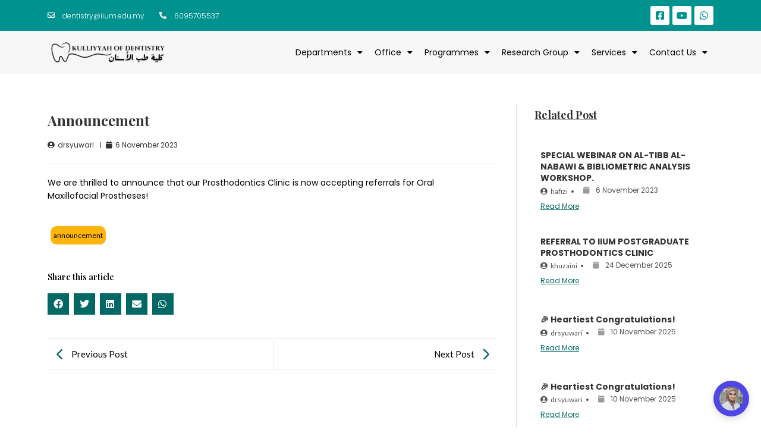

--- FILE ---
content_type: text/html; charset=UTF-8
request_url: https://kulliyyah.iium.edu.my/kod/2023/11/06/announcement/
body_size: 26798
content:
<!DOCTYPE html>
<html lang="en-US">
<head>
	<meta charset="UTF-8">
	<meta name="viewport" content="width=device-width, initial-scale=1.0, viewport-fit=cover" />		<title>Announcement &#8211; Kulliyyah of Dentistry</title>
<meta name='robots' content='max-image-preview:large' />
	<style>img:is([sizes="auto" i], [sizes^="auto," i]) { contain-intrinsic-size: 3000px 1500px }</style>
	<link rel='dns-prefetch' href='//fonts.googleapis.com' />
<link rel="alternate" type="application/rss+xml" title="Kulliyyah of Dentistry &raquo; Feed" href="https://kulliyyah.iium.edu.my/kod/feed/" />
<link rel="alternate" type="application/rss+xml" title="Kulliyyah of Dentistry &raquo; Comments Feed" href="https://kulliyyah.iium.edu.my/kod/comments/feed/" />
<link rel="alternate" type="application/rss+xml" title="Kulliyyah of Dentistry &raquo; Announcement Comments Feed" href="https://kulliyyah.iium.edu.my/kod/2023/11/06/announcement/feed/" />
<script type="text/javascript">
/* <![CDATA[ */
window._wpemojiSettings = {"baseUrl":"https:\/\/s.w.org\/images\/core\/emoji\/15.0.3\/72x72\/","ext":".png","svgUrl":"https:\/\/s.w.org\/images\/core\/emoji\/15.0.3\/svg\/","svgExt":".svg","source":{"concatemoji":"https:\/\/kulliyyah.iium.edu.my\/kod\/wp-includes\/js\/wp-emoji-release.min.js?ver=6.7.2"}};
/*! This file is auto-generated */
!function(i,n){var o,s,e;function c(e){try{var t={supportTests:e,timestamp:(new Date).valueOf()};sessionStorage.setItem(o,JSON.stringify(t))}catch(e){}}function p(e,t,n){e.clearRect(0,0,e.canvas.width,e.canvas.height),e.fillText(t,0,0);var t=new Uint32Array(e.getImageData(0,0,e.canvas.width,e.canvas.height).data),r=(e.clearRect(0,0,e.canvas.width,e.canvas.height),e.fillText(n,0,0),new Uint32Array(e.getImageData(0,0,e.canvas.width,e.canvas.height).data));return t.every(function(e,t){return e===r[t]})}function u(e,t,n){switch(t){case"flag":return n(e,"\ud83c\udff3\ufe0f\u200d\u26a7\ufe0f","\ud83c\udff3\ufe0f\u200b\u26a7\ufe0f")?!1:!n(e,"\ud83c\uddfa\ud83c\uddf3","\ud83c\uddfa\u200b\ud83c\uddf3")&&!n(e,"\ud83c\udff4\udb40\udc67\udb40\udc62\udb40\udc65\udb40\udc6e\udb40\udc67\udb40\udc7f","\ud83c\udff4\u200b\udb40\udc67\u200b\udb40\udc62\u200b\udb40\udc65\u200b\udb40\udc6e\u200b\udb40\udc67\u200b\udb40\udc7f");case"emoji":return!n(e,"\ud83d\udc26\u200d\u2b1b","\ud83d\udc26\u200b\u2b1b")}return!1}function f(e,t,n){var r="undefined"!=typeof WorkerGlobalScope&&self instanceof WorkerGlobalScope?new OffscreenCanvas(300,150):i.createElement("canvas"),a=r.getContext("2d",{willReadFrequently:!0}),o=(a.textBaseline="top",a.font="600 32px Arial",{});return e.forEach(function(e){o[e]=t(a,e,n)}),o}function t(e){var t=i.createElement("script");t.src=e,t.defer=!0,i.head.appendChild(t)}"undefined"!=typeof Promise&&(o="wpEmojiSettingsSupports",s=["flag","emoji"],n.supports={everything:!0,everythingExceptFlag:!0},e=new Promise(function(e){i.addEventListener("DOMContentLoaded",e,{once:!0})}),new Promise(function(t){var n=function(){try{var e=JSON.parse(sessionStorage.getItem(o));if("object"==typeof e&&"number"==typeof e.timestamp&&(new Date).valueOf()<e.timestamp+604800&&"object"==typeof e.supportTests)return e.supportTests}catch(e){}return null}();if(!n){if("undefined"!=typeof Worker&&"undefined"!=typeof OffscreenCanvas&&"undefined"!=typeof URL&&URL.createObjectURL&&"undefined"!=typeof Blob)try{var e="postMessage("+f.toString()+"("+[JSON.stringify(s),u.toString(),p.toString()].join(",")+"));",r=new Blob([e],{type:"text/javascript"}),a=new Worker(URL.createObjectURL(r),{name:"wpTestEmojiSupports"});return void(a.onmessage=function(e){c(n=e.data),a.terminate(),t(n)})}catch(e){}c(n=f(s,u,p))}t(n)}).then(function(e){for(var t in e)n.supports[t]=e[t],n.supports.everything=n.supports.everything&&n.supports[t],"flag"!==t&&(n.supports.everythingExceptFlag=n.supports.everythingExceptFlag&&n.supports[t]);n.supports.everythingExceptFlag=n.supports.everythingExceptFlag&&!n.supports.flag,n.DOMReady=!1,n.readyCallback=function(){n.DOMReady=!0}}).then(function(){return e}).then(function(){var e;n.supports.everything||(n.readyCallback(),(e=n.source||{}).concatemoji?t(e.concatemoji):e.wpemoji&&e.twemoji&&(t(e.twemoji),t(e.wpemoji)))}))}((window,document),window._wpemojiSettings);
/* ]]> */
</script>
<link rel='stylesheet' id='wp-event-manager-frontend-css' href='https://kulliyyah.iium.edu.my/kod/wp-content/plugins/wp-event-manager/assets/css/frontend.min.css?ver=6.7.2' type='text/css' media='all' />
<link rel='stylesheet' id='wp-event-manager-jquery-ui-daterangepicker-css' href='https://kulliyyah.iium.edu.my/kod/wp-content/plugins/wp-event-manager/assets/js/jquery-ui-daterangepicker/jquery.comiseo.daterangepicker.css?ver=6.7.2' type='text/css' media='all' />
<link rel='stylesheet' id='wp-event-manager-jquery-ui-daterangepicker-style-css' href='https://kulliyyah.iium.edu.my/kod/wp-content/plugins/wp-event-manager/assets/js/jquery-ui-daterangepicker/styles.css?ver=6.7.2' type='text/css' media='all' />
<link rel='stylesheet' id='wp-event-manager-jquery-ui-css-css' href='https://kulliyyah.iium.edu.my/kod/wp-content/plugins/wp-event-manager/assets/js/jquery-ui/jquery-ui.css?ver=6.7.2' type='text/css' media='all' />
<link rel='stylesheet' id='wp-event-manager-grid-style-css' href='https://kulliyyah.iium.edu.my/kod/wp-content/plugins/wp-event-manager/assets/css/wpem-grid.min.css?ver=6.7.2' type='text/css' media='all' />
<link rel='stylesheet' id='wp-event-manager-font-style-css' href='https://kulliyyah.iium.edu.my/kod/wp-content/plugins/wp-event-manager/assets/fonts/style.css?ver=6.7.2' type='text/css' media='all' />
<link rel='stylesheet' id='hfe-widgets-style-css' href='https://kulliyyah.iium.edu.my/kod/wp-content/plugins/header-footer-elementor/inc/widgets-css/frontend.css?ver=2.4.4' type='text/css' media='all' />
<link rel='stylesheet' id='premium-addons-css' href='https://kulliyyah.iium.edu.my/kod/wp-content/plugins/premium-addons-for-elementor/assets/frontend/min-css/premium-addons.min.css?ver=4.11.18' type='text/css' media='all' />
<style id='wp-emoji-styles-inline-css' type='text/css'>

	img.wp-smiley, img.emoji {
		display: inline !important;
		border: none !important;
		box-shadow: none !important;
		height: 1em !important;
		width: 1em !important;
		margin: 0 0.07em !important;
		vertical-align: -0.1em !important;
		background: none !important;
		padding: 0 !important;
	}
</style>
<link rel='stylesheet' id='wp-block-library-css' href='https://kulliyyah.iium.edu.my/kod/wp-includes/css/dist/block-library/style.min.css?ver=6.7.2' type='text/css' media='all' />
<style id='feedzy-rss-feeds-loop-style-inline-css' type='text/css'>
.wp-block-feedzy-rss-feeds-loop{display:grid;gap:24px;grid-template-columns:repeat(1,1fr)}@media(min-width:782px){.wp-block-feedzy-rss-feeds-loop.feedzy-loop-columns-2,.wp-block-feedzy-rss-feeds-loop.feedzy-loop-columns-3,.wp-block-feedzy-rss-feeds-loop.feedzy-loop-columns-4,.wp-block-feedzy-rss-feeds-loop.feedzy-loop-columns-5{grid-template-columns:repeat(2,1fr)}}@media(min-width:960px){.wp-block-feedzy-rss-feeds-loop.feedzy-loop-columns-2{grid-template-columns:repeat(2,1fr)}.wp-block-feedzy-rss-feeds-loop.feedzy-loop-columns-3{grid-template-columns:repeat(3,1fr)}.wp-block-feedzy-rss-feeds-loop.feedzy-loop-columns-4{grid-template-columns:repeat(4,1fr)}.wp-block-feedzy-rss-feeds-loop.feedzy-loop-columns-5{grid-template-columns:repeat(5,1fr)}}.wp-block-feedzy-rss-feeds-loop .wp-block-image.is-style-rounded img{border-radius:9999px}

</style>
<style id='pdfemb-pdf-embedder-viewer-style-inline-css' type='text/css'>
.wp-block-pdfemb-pdf-embedder-viewer{max-width:none}

</style>
<link rel='stylesheet' id='visual-portfolio-block-filter-by-category-css' href='https://kulliyyah.iium.edu.my/kod/wp-content/plugins/visual-portfolio/build/gutenberg/blocks/filter-by-category/style.css?ver=1752421170' type='text/css' media='all' />
<link rel='stylesheet' id='visual-portfolio-block-pagination-css' href='https://kulliyyah.iium.edu.my/kod/wp-content/plugins/visual-portfolio/build/gutenberg/blocks/pagination/style.css?ver=1752421170' type='text/css' media='all' />
<link rel='stylesheet' id='visual-portfolio-block-sort-css' href='https://kulliyyah.iium.edu.my/kod/wp-content/plugins/visual-portfolio/build/gutenberg/blocks/sort/style.css?ver=1752421170' type='text/css' media='all' />
<style id='classic-theme-styles-inline-css' type='text/css'>
/*! This file is auto-generated */
.wp-block-button__link{color:#fff;background-color:#32373c;border-radius:9999px;box-shadow:none;text-decoration:none;padding:calc(.667em + 2px) calc(1.333em + 2px);font-size:1.125em}.wp-block-file__button{background:#32373c;color:#fff;text-decoration:none}
</style>
<style id='global-styles-inline-css' type='text/css'>
:root{--wp--preset--aspect-ratio--square: 1;--wp--preset--aspect-ratio--4-3: 4/3;--wp--preset--aspect-ratio--3-4: 3/4;--wp--preset--aspect-ratio--3-2: 3/2;--wp--preset--aspect-ratio--2-3: 2/3;--wp--preset--aspect-ratio--16-9: 16/9;--wp--preset--aspect-ratio--9-16: 9/16;--wp--preset--color--black: #000000;--wp--preset--color--cyan-bluish-gray: #abb8c3;--wp--preset--color--white: #ffffff;--wp--preset--color--pale-pink: #f78da7;--wp--preset--color--vivid-red: #cf2e2e;--wp--preset--color--luminous-vivid-orange: #ff6900;--wp--preset--color--luminous-vivid-amber: #fcb900;--wp--preset--color--light-green-cyan: #7bdcb5;--wp--preset--color--vivid-green-cyan: #00d084;--wp--preset--color--pale-cyan-blue: #8ed1fc;--wp--preset--color--vivid-cyan-blue: #0693e3;--wp--preset--color--vivid-purple: #9b51e0;--wp--preset--gradient--vivid-cyan-blue-to-vivid-purple: linear-gradient(135deg,rgba(6,147,227,1) 0%,rgb(155,81,224) 100%);--wp--preset--gradient--light-green-cyan-to-vivid-green-cyan: linear-gradient(135deg,rgb(122,220,180) 0%,rgb(0,208,130) 100%);--wp--preset--gradient--luminous-vivid-amber-to-luminous-vivid-orange: linear-gradient(135deg,rgba(252,185,0,1) 0%,rgba(255,105,0,1) 100%);--wp--preset--gradient--luminous-vivid-orange-to-vivid-red: linear-gradient(135deg,rgba(255,105,0,1) 0%,rgb(207,46,46) 100%);--wp--preset--gradient--very-light-gray-to-cyan-bluish-gray: linear-gradient(135deg,rgb(238,238,238) 0%,rgb(169,184,195) 100%);--wp--preset--gradient--cool-to-warm-spectrum: linear-gradient(135deg,rgb(74,234,220) 0%,rgb(151,120,209) 20%,rgb(207,42,186) 40%,rgb(238,44,130) 60%,rgb(251,105,98) 80%,rgb(254,248,76) 100%);--wp--preset--gradient--blush-light-purple: linear-gradient(135deg,rgb(255,206,236) 0%,rgb(152,150,240) 100%);--wp--preset--gradient--blush-bordeaux: linear-gradient(135deg,rgb(254,205,165) 0%,rgb(254,45,45) 50%,rgb(107,0,62) 100%);--wp--preset--gradient--luminous-dusk: linear-gradient(135deg,rgb(255,203,112) 0%,rgb(199,81,192) 50%,rgb(65,88,208) 100%);--wp--preset--gradient--pale-ocean: linear-gradient(135deg,rgb(255,245,203) 0%,rgb(182,227,212) 50%,rgb(51,167,181) 100%);--wp--preset--gradient--electric-grass: linear-gradient(135deg,rgb(202,248,128) 0%,rgb(113,206,126) 100%);--wp--preset--gradient--midnight: linear-gradient(135deg,rgb(2,3,129) 0%,rgb(40,116,252) 100%);--wp--preset--font-size--small: 13px;--wp--preset--font-size--medium: 20px;--wp--preset--font-size--large: 36px;--wp--preset--font-size--x-large: 42px;--wp--preset--spacing--20: 0.44rem;--wp--preset--spacing--30: 0.67rem;--wp--preset--spacing--40: 1rem;--wp--preset--spacing--50: 1.5rem;--wp--preset--spacing--60: 2.25rem;--wp--preset--spacing--70: 3.38rem;--wp--preset--spacing--80: 5.06rem;--wp--preset--shadow--natural: 6px 6px 9px rgba(0, 0, 0, 0.2);--wp--preset--shadow--deep: 12px 12px 50px rgba(0, 0, 0, 0.4);--wp--preset--shadow--sharp: 6px 6px 0px rgba(0, 0, 0, 0.2);--wp--preset--shadow--outlined: 6px 6px 0px -3px rgba(255, 255, 255, 1), 6px 6px rgba(0, 0, 0, 1);--wp--preset--shadow--crisp: 6px 6px 0px rgba(0, 0, 0, 1);}:where(.is-layout-flex){gap: 0.5em;}:where(.is-layout-grid){gap: 0.5em;}body .is-layout-flex{display: flex;}.is-layout-flex{flex-wrap: wrap;align-items: center;}.is-layout-flex > :is(*, div){margin: 0;}body .is-layout-grid{display: grid;}.is-layout-grid > :is(*, div){margin: 0;}:where(.wp-block-columns.is-layout-flex){gap: 2em;}:where(.wp-block-columns.is-layout-grid){gap: 2em;}:where(.wp-block-post-template.is-layout-flex){gap: 1.25em;}:where(.wp-block-post-template.is-layout-grid){gap: 1.25em;}.has-black-color{color: var(--wp--preset--color--black) !important;}.has-cyan-bluish-gray-color{color: var(--wp--preset--color--cyan-bluish-gray) !important;}.has-white-color{color: var(--wp--preset--color--white) !important;}.has-pale-pink-color{color: var(--wp--preset--color--pale-pink) !important;}.has-vivid-red-color{color: var(--wp--preset--color--vivid-red) !important;}.has-luminous-vivid-orange-color{color: var(--wp--preset--color--luminous-vivid-orange) !important;}.has-luminous-vivid-amber-color{color: var(--wp--preset--color--luminous-vivid-amber) !important;}.has-light-green-cyan-color{color: var(--wp--preset--color--light-green-cyan) !important;}.has-vivid-green-cyan-color{color: var(--wp--preset--color--vivid-green-cyan) !important;}.has-pale-cyan-blue-color{color: var(--wp--preset--color--pale-cyan-blue) !important;}.has-vivid-cyan-blue-color{color: var(--wp--preset--color--vivid-cyan-blue) !important;}.has-vivid-purple-color{color: var(--wp--preset--color--vivid-purple) !important;}.has-black-background-color{background-color: var(--wp--preset--color--black) !important;}.has-cyan-bluish-gray-background-color{background-color: var(--wp--preset--color--cyan-bluish-gray) !important;}.has-white-background-color{background-color: var(--wp--preset--color--white) !important;}.has-pale-pink-background-color{background-color: var(--wp--preset--color--pale-pink) !important;}.has-vivid-red-background-color{background-color: var(--wp--preset--color--vivid-red) !important;}.has-luminous-vivid-orange-background-color{background-color: var(--wp--preset--color--luminous-vivid-orange) !important;}.has-luminous-vivid-amber-background-color{background-color: var(--wp--preset--color--luminous-vivid-amber) !important;}.has-light-green-cyan-background-color{background-color: var(--wp--preset--color--light-green-cyan) !important;}.has-vivid-green-cyan-background-color{background-color: var(--wp--preset--color--vivid-green-cyan) !important;}.has-pale-cyan-blue-background-color{background-color: var(--wp--preset--color--pale-cyan-blue) !important;}.has-vivid-cyan-blue-background-color{background-color: var(--wp--preset--color--vivid-cyan-blue) !important;}.has-vivid-purple-background-color{background-color: var(--wp--preset--color--vivid-purple) !important;}.has-black-border-color{border-color: var(--wp--preset--color--black) !important;}.has-cyan-bluish-gray-border-color{border-color: var(--wp--preset--color--cyan-bluish-gray) !important;}.has-white-border-color{border-color: var(--wp--preset--color--white) !important;}.has-pale-pink-border-color{border-color: var(--wp--preset--color--pale-pink) !important;}.has-vivid-red-border-color{border-color: var(--wp--preset--color--vivid-red) !important;}.has-luminous-vivid-orange-border-color{border-color: var(--wp--preset--color--luminous-vivid-orange) !important;}.has-luminous-vivid-amber-border-color{border-color: var(--wp--preset--color--luminous-vivid-amber) !important;}.has-light-green-cyan-border-color{border-color: var(--wp--preset--color--light-green-cyan) !important;}.has-vivid-green-cyan-border-color{border-color: var(--wp--preset--color--vivid-green-cyan) !important;}.has-pale-cyan-blue-border-color{border-color: var(--wp--preset--color--pale-cyan-blue) !important;}.has-vivid-cyan-blue-border-color{border-color: var(--wp--preset--color--vivid-cyan-blue) !important;}.has-vivid-purple-border-color{border-color: var(--wp--preset--color--vivid-purple) !important;}.has-vivid-cyan-blue-to-vivid-purple-gradient-background{background: var(--wp--preset--gradient--vivid-cyan-blue-to-vivid-purple) !important;}.has-light-green-cyan-to-vivid-green-cyan-gradient-background{background: var(--wp--preset--gradient--light-green-cyan-to-vivid-green-cyan) !important;}.has-luminous-vivid-amber-to-luminous-vivid-orange-gradient-background{background: var(--wp--preset--gradient--luminous-vivid-amber-to-luminous-vivid-orange) !important;}.has-luminous-vivid-orange-to-vivid-red-gradient-background{background: var(--wp--preset--gradient--luminous-vivid-orange-to-vivid-red) !important;}.has-very-light-gray-to-cyan-bluish-gray-gradient-background{background: var(--wp--preset--gradient--very-light-gray-to-cyan-bluish-gray) !important;}.has-cool-to-warm-spectrum-gradient-background{background: var(--wp--preset--gradient--cool-to-warm-spectrum) !important;}.has-blush-light-purple-gradient-background{background: var(--wp--preset--gradient--blush-light-purple) !important;}.has-blush-bordeaux-gradient-background{background: var(--wp--preset--gradient--blush-bordeaux) !important;}.has-luminous-dusk-gradient-background{background: var(--wp--preset--gradient--luminous-dusk) !important;}.has-pale-ocean-gradient-background{background: var(--wp--preset--gradient--pale-ocean) !important;}.has-electric-grass-gradient-background{background: var(--wp--preset--gradient--electric-grass) !important;}.has-midnight-gradient-background{background: var(--wp--preset--gradient--midnight) !important;}.has-small-font-size{font-size: var(--wp--preset--font-size--small) !important;}.has-medium-font-size{font-size: var(--wp--preset--font-size--medium) !important;}.has-large-font-size{font-size: var(--wp--preset--font-size--large) !important;}.has-x-large-font-size{font-size: var(--wp--preset--font-size--x-large) !important;}
:where(.wp-block-post-template.is-layout-flex){gap: 1.25em;}:where(.wp-block-post-template.is-layout-grid){gap: 1.25em;}
:where(.wp-block-columns.is-layout-flex){gap: 2em;}:where(.wp-block-columns.is-layout-grid){gap: 2em;}
:root :where(.wp-block-pullquote){font-size: 1.5em;line-height: 1.6;}
:where(.wp-block-visual-portfolio-loop.is-layout-flex){gap: 1.25em;}:where(.wp-block-visual-portfolio-loop.is-layout-grid){gap: 1.25em;}
</style>
<link rel='stylesheet' id='dashicons-css' href='https://kulliyyah.iium.edu.my/kod/wp-includes/css/dashicons.min.css?ver=6.7.2' type='text/css' media='all' />
<link rel='stylesheet' id='everest-forms-general-css' href='https://kulliyyah.iium.edu.my/kod/wp-content/plugins/everest-forms/assets/css/everest-forms.css?ver=3.3.0' type='text/css' media='all' />
<link rel='stylesheet' id='jquery-intl-tel-input-css' href='https://kulliyyah.iium.edu.my/kod/wp-content/plugins/everest-forms/assets/css/intlTelInput.css?ver=3.3.0' type='text/css' media='all' />
<link rel='stylesheet' id='styles-css' href='https://kulliyyah.iium.edu.my/kod/wp-content/plugins/list-of-sites-main/css/iiumlistsite.css?ver=6.7.2' type='text/css' media='all' />
<link rel='stylesheet' id='t4bnt-style-css' href='https://kulliyyah.iium.edu.my/kod/wp-content/plugins/t4b-news-ticker/assets/css/t4bnt-styles.css?ver=1.4.2' type='text/css' media='all' />
<link rel='stylesheet' id='wp-event-manager-jquery-timepicker-css-css' href='https://kulliyyah.iium.edu.my/kod/wp-content/plugins/wp-event-manager/assets/js/jquery-timepicker/jquery.timepicker.min.css?ver=6.7.2' type='text/css' media='all' />
<link rel='stylesheet' id='hfe-style-css' href='https://kulliyyah.iium.edu.my/kod/wp-content/plugins/header-footer-elementor/assets/css/header-footer-elementor.css?ver=2.4.4' type='text/css' media='all' />
<link rel='stylesheet' id='elementor-frontend-css' href='https://kulliyyah.iium.edu.my/kod/wp-content/plugins/elementor/assets/css/frontend-lite.min.css?ver=3.22.3' type='text/css' media='all' />
<style id='elementor-frontend-inline-css' type='text/css'>
@-webkit-keyframes ha_fadeIn{0%{opacity:0}to{opacity:1}}@keyframes ha_fadeIn{0%{opacity:0}to{opacity:1}}@-webkit-keyframes ha_zoomIn{0%{opacity:0;-webkit-transform:scale3d(.3,.3,.3);transform:scale3d(.3,.3,.3)}50%{opacity:1}}@keyframes ha_zoomIn{0%{opacity:0;-webkit-transform:scale3d(.3,.3,.3);transform:scale3d(.3,.3,.3)}50%{opacity:1}}@-webkit-keyframes ha_rollIn{0%{opacity:0;-webkit-transform:translate3d(-100%,0,0) rotate3d(0,0,1,-120deg);transform:translate3d(-100%,0,0) rotate3d(0,0,1,-120deg)}to{opacity:1}}@keyframes ha_rollIn{0%{opacity:0;-webkit-transform:translate3d(-100%,0,0) rotate3d(0,0,1,-120deg);transform:translate3d(-100%,0,0) rotate3d(0,0,1,-120deg)}to{opacity:1}}@-webkit-keyframes ha_bounce{0%,20%,53%,to{-webkit-animation-timing-function:cubic-bezier(.215,.61,.355,1);animation-timing-function:cubic-bezier(.215,.61,.355,1)}40%,43%{-webkit-transform:translate3d(0,-30px,0) scaleY(1.1);transform:translate3d(0,-30px,0) scaleY(1.1);-webkit-animation-timing-function:cubic-bezier(.755,.05,.855,.06);animation-timing-function:cubic-bezier(.755,.05,.855,.06)}70%{-webkit-transform:translate3d(0,-15px,0) scaleY(1.05);transform:translate3d(0,-15px,0) scaleY(1.05);-webkit-animation-timing-function:cubic-bezier(.755,.05,.855,.06);animation-timing-function:cubic-bezier(.755,.05,.855,.06)}80%{-webkit-transition-timing-function:cubic-bezier(.215,.61,.355,1);transition-timing-function:cubic-bezier(.215,.61,.355,1);-webkit-transform:translate3d(0,0,0) scaleY(.95);transform:translate3d(0,0,0) scaleY(.95)}90%{-webkit-transform:translate3d(0,-4px,0) scaleY(1.02);transform:translate3d(0,-4px,0) scaleY(1.02)}}@keyframes ha_bounce{0%,20%,53%,to{-webkit-animation-timing-function:cubic-bezier(.215,.61,.355,1);animation-timing-function:cubic-bezier(.215,.61,.355,1)}40%,43%{-webkit-transform:translate3d(0,-30px,0) scaleY(1.1);transform:translate3d(0,-30px,0) scaleY(1.1);-webkit-animation-timing-function:cubic-bezier(.755,.05,.855,.06);animation-timing-function:cubic-bezier(.755,.05,.855,.06)}70%{-webkit-transform:translate3d(0,-15px,0) scaleY(1.05);transform:translate3d(0,-15px,0) scaleY(1.05);-webkit-animation-timing-function:cubic-bezier(.755,.05,.855,.06);animation-timing-function:cubic-bezier(.755,.05,.855,.06)}80%{-webkit-transition-timing-function:cubic-bezier(.215,.61,.355,1);transition-timing-function:cubic-bezier(.215,.61,.355,1);-webkit-transform:translate3d(0,0,0) scaleY(.95);transform:translate3d(0,0,0) scaleY(.95)}90%{-webkit-transform:translate3d(0,-4px,0) scaleY(1.02);transform:translate3d(0,-4px,0) scaleY(1.02)}}@-webkit-keyframes ha_bounceIn{0%,20%,40%,60%,80%,to{-webkit-animation-timing-function:cubic-bezier(.215,.61,.355,1);animation-timing-function:cubic-bezier(.215,.61,.355,1)}0%{opacity:0;-webkit-transform:scale3d(.3,.3,.3);transform:scale3d(.3,.3,.3)}20%{-webkit-transform:scale3d(1.1,1.1,1.1);transform:scale3d(1.1,1.1,1.1)}40%{-webkit-transform:scale3d(.9,.9,.9);transform:scale3d(.9,.9,.9)}60%{opacity:1;-webkit-transform:scale3d(1.03,1.03,1.03);transform:scale3d(1.03,1.03,1.03)}80%{-webkit-transform:scale3d(.97,.97,.97);transform:scale3d(.97,.97,.97)}to{opacity:1}}@keyframes ha_bounceIn{0%,20%,40%,60%,80%,to{-webkit-animation-timing-function:cubic-bezier(.215,.61,.355,1);animation-timing-function:cubic-bezier(.215,.61,.355,1)}0%{opacity:0;-webkit-transform:scale3d(.3,.3,.3);transform:scale3d(.3,.3,.3)}20%{-webkit-transform:scale3d(1.1,1.1,1.1);transform:scale3d(1.1,1.1,1.1)}40%{-webkit-transform:scale3d(.9,.9,.9);transform:scale3d(.9,.9,.9)}60%{opacity:1;-webkit-transform:scale3d(1.03,1.03,1.03);transform:scale3d(1.03,1.03,1.03)}80%{-webkit-transform:scale3d(.97,.97,.97);transform:scale3d(.97,.97,.97)}to{opacity:1}}@-webkit-keyframes ha_flipInX{0%{opacity:0;-webkit-transform:perspective(400px) rotate3d(1,0,0,90deg);transform:perspective(400px) rotate3d(1,0,0,90deg);-webkit-animation-timing-function:ease-in;animation-timing-function:ease-in}40%{-webkit-transform:perspective(400px) rotate3d(1,0,0,-20deg);transform:perspective(400px) rotate3d(1,0,0,-20deg);-webkit-animation-timing-function:ease-in;animation-timing-function:ease-in}60%{opacity:1;-webkit-transform:perspective(400px) rotate3d(1,0,0,10deg);transform:perspective(400px) rotate3d(1,0,0,10deg)}80%{-webkit-transform:perspective(400px) rotate3d(1,0,0,-5deg);transform:perspective(400px) rotate3d(1,0,0,-5deg)}}@keyframes ha_flipInX{0%{opacity:0;-webkit-transform:perspective(400px) rotate3d(1,0,0,90deg);transform:perspective(400px) rotate3d(1,0,0,90deg);-webkit-animation-timing-function:ease-in;animation-timing-function:ease-in}40%{-webkit-transform:perspective(400px) rotate3d(1,0,0,-20deg);transform:perspective(400px) rotate3d(1,0,0,-20deg);-webkit-animation-timing-function:ease-in;animation-timing-function:ease-in}60%{opacity:1;-webkit-transform:perspective(400px) rotate3d(1,0,0,10deg);transform:perspective(400px) rotate3d(1,0,0,10deg)}80%{-webkit-transform:perspective(400px) rotate3d(1,0,0,-5deg);transform:perspective(400px) rotate3d(1,0,0,-5deg)}}@-webkit-keyframes ha_flipInY{0%{opacity:0;-webkit-transform:perspective(400px) rotate3d(0,1,0,90deg);transform:perspective(400px) rotate3d(0,1,0,90deg);-webkit-animation-timing-function:ease-in;animation-timing-function:ease-in}40%{-webkit-transform:perspective(400px) rotate3d(0,1,0,-20deg);transform:perspective(400px) rotate3d(0,1,0,-20deg);-webkit-animation-timing-function:ease-in;animation-timing-function:ease-in}60%{opacity:1;-webkit-transform:perspective(400px) rotate3d(0,1,0,10deg);transform:perspective(400px) rotate3d(0,1,0,10deg)}80%{-webkit-transform:perspective(400px) rotate3d(0,1,0,-5deg);transform:perspective(400px) rotate3d(0,1,0,-5deg)}}@keyframes ha_flipInY{0%{opacity:0;-webkit-transform:perspective(400px) rotate3d(0,1,0,90deg);transform:perspective(400px) rotate3d(0,1,0,90deg);-webkit-animation-timing-function:ease-in;animation-timing-function:ease-in}40%{-webkit-transform:perspective(400px) rotate3d(0,1,0,-20deg);transform:perspective(400px) rotate3d(0,1,0,-20deg);-webkit-animation-timing-function:ease-in;animation-timing-function:ease-in}60%{opacity:1;-webkit-transform:perspective(400px) rotate3d(0,1,0,10deg);transform:perspective(400px) rotate3d(0,1,0,10deg)}80%{-webkit-transform:perspective(400px) rotate3d(0,1,0,-5deg);transform:perspective(400px) rotate3d(0,1,0,-5deg)}}@-webkit-keyframes ha_swing{20%{-webkit-transform:rotate3d(0,0,1,15deg);transform:rotate3d(0,0,1,15deg)}40%{-webkit-transform:rotate3d(0,0,1,-10deg);transform:rotate3d(0,0,1,-10deg)}60%{-webkit-transform:rotate3d(0,0,1,5deg);transform:rotate3d(0,0,1,5deg)}80%{-webkit-transform:rotate3d(0,0,1,-5deg);transform:rotate3d(0,0,1,-5deg)}}@keyframes ha_swing{20%{-webkit-transform:rotate3d(0,0,1,15deg);transform:rotate3d(0,0,1,15deg)}40%{-webkit-transform:rotate3d(0,0,1,-10deg);transform:rotate3d(0,0,1,-10deg)}60%{-webkit-transform:rotate3d(0,0,1,5deg);transform:rotate3d(0,0,1,5deg)}80%{-webkit-transform:rotate3d(0,0,1,-5deg);transform:rotate3d(0,0,1,-5deg)}}@-webkit-keyframes ha_slideInDown{0%{visibility:visible;-webkit-transform:translate3d(0,-100%,0);transform:translate3d(0,-100%,0)}}@keyframes ha_slideInDown{0%{visibility:visible;-webkit-transform:translate3d(0,-100%,0);transform:translate3d(0,-100%,0)}}@-webkit-keyframes ha_slideInUp{0%{visibility:visible;-webkit-transform:translate3d(0,100%,0);transform:translate3d(0,100%,0)}}@keyframes ha_slideInUp{0%{visibility:visible;-webkit-transform:translate3d(0,100%,0);transform:translate3d(0,100%,0)}}@-webkit-keyframes ha_slideInLeft{0%{visibility:visible;-webkit-transform:translate3d(-100%,0,0);transform:translate3d(-100%,0,0)}}@keyframes ha_slideInLeft{0%{visibility:visible;-webkit-transform:translate3d(-100%,0,0);transform:translate3d(-100%,0,0)}}@-webkit-keyframes ha_slideInRight{0%{visibility:visible;-webkit-transform:translate3d(100%,0,0);transform:translate3d(100%,0,0)}}@keyframes ha_slideInRight{0%{visibility:visible;-webkit-transform:translate3d(100%,0,0);transform:translate3d(100%,0,0)}}.ha_fadeIn{-webkit-animation-name:ha_fadeIn;animation-name:ha_fadeIn}.ha_zoomIn{-webkit-animation-name:ha_zoomIn;animation-name:ha_zoomIn}.ha_rollIn{-webkit-animation-name:ha_rollIn;animation-name:ha_rollIn}.ha_bounce{-webkit-transform-origin:center bottom;-ms-transform-origin:center bottom;transform-origin:center bottom;-webkit-animation-name:ha_bounce;animation-name:ha_bounce}.ha_bounceIn{-webkit-animation-name:ha_bounceIn;animation-name:ha_bounceIn;-webkit-animation-duration:.75s;-webkit-animation-duration:calc(var(--animate-duration)*.75);animation-duration:.75s;animation-duration:calc(var(--animate-duration)*.75)}.ha_flipInX,.ha_flipInY{-webkit-animation-name:ha_flipInX;animation-name:ha_flipInX;-webkit-backface-visibility:visible!important;backface-visibility:visible!important}.ha_flipInY{-webkit-animation-name:ha_flipInY;animation-name:ha_flipInY}.ha_swing{-webkit-transform-origin:top center;-ms-transform-origin:top center;transform-origin:top center;-webkit-animation-name:ha_swing;animation-name:ha_swing}.ha_slideInDown{-webkit-animation-name:ha_slideInDown;animation-name:ha_slideInDown}.ha_slideInUp{-webkit-animation-name:ha_slideInUp;animation-name:ha_slideInUp}.ha_slideInLeft{-webkit-animation-name:ha_slideInLeft;animation-name:ha_slideInLeft}.ha_slideInRight{-webkit-animation-name:ha_slideInRight;animation-name:ha_slideInRight}.ha-css-transform-yes{-webkit-transition-duration:var(--ha-tfx-transition-duration, .2s);transition-duration:var(--ha-tfx-transition-duration, .2s);-webkit-transition-property:-webkit-transform;transition-property:transform;transition-property:transform,-webkit-transform;-webkit-transform:translate(var(--ha-tfx-translate-x, 0),var(--ha-tfx-translate-y, 0)) scale(var(--ha-tfx-scale-x, 1),var(--ha-tfx-scale-y, 1)) skew(var(--ha-tfx-skew-x, 0),var(--ha-tfx-skew-y, 0)) rotateX(var(--ha-tfx-rotate-x, 0)) rotateY(var(--ha-tfx-rotate-y, 0)) rotateZ(var(--ha-tfx-rotate-z, 0));transform:translate(var(--ha-tfx-translate-x, 0),var(--ha-tfx-translate-y, 0)) scale(var(--ha-tfx-scale-x, 1),var(--ha-tfx-scale-y, 1)) skew(var(--ha-tfx-skew-x, 0),var(--ha-tfx-skew-y, 0)) rotateX(var(--ha-tfx-rotate-x, 0)) rotateY(var(--ha-tfx-rotate-y, 0)) rotateZ(var(--ha-tfx-rotate-z, 0))}.ha-css-transform-yes:hover{-webkit-transform:translate(var(--ha-tfx-translate-x-hover, var(--ha-tfx-translate-x, 0)),var(--ha-tfx-translate-y-hover, var(--ha-tfx-translate-y, 0))) scale(var(--ha-tfx-scale-x-hover, var(--ha-tfx-scale-x, 1)),var(--ha-tfx-scale-y-hover, var(--ha-tfx-scale-y, 1))) skew(var(--ha-tfx-skew-x-hover, var(--ha-tfx-skew-x, 0)),var(--ha-tfx-skew-y-hover, var(--ha-tfx-skew-y, 0))) rotateX(var(--ha-tfx-rotate-x-hover, var(--ha-tfx-rotate-x, 0))) rotateY(var(--ha-tfx-rotate-y-hover, var(--ha-tfx-rotate-y, 0))) rotateZ(var(--ha-tfx-rotate-z-hover, var(--ha-tfx-rotate-z, 0)));transform:translate(var(--ha-tfx-translate-x-hover, var(--ha-tfx-translate-x, 0)),var(--ha-tfx-translate-y-hover, var(--ha-tfx-translate-y, 0))) scale(var(--ha-tfx-scale-x-hover, var(--ha-tfx-scale-x, 1)),var(--ha-tfx-scale-y-hover, var(--ha-tfx-scale-y, 1))) skew(var(--ha-tfx-skew-x-hover, var(--ha-tfx-skew-x, 0)),var(--ha-tfx-skew-y-hover, var(--ha-tfx-skew-y, 0))) rotateX(var(--ha-tfx-rotate-x-hover, var(--ha-tfx-rotate-x, 0))) rotateY(var(--ha-tfx-rotate-y-hover, var(--ha-tfx-rotate-y, 0))) rotateZ(var(--ha-tfx-rotate-z-hover, var(--ha-tfx-rotate-z, 0)))}.happy-addon>.elementor-widget-container{word-wrap:break-word;overflow-wrap:break-word}.happy-addon>.elementor-widget-container,.happy-addon>.elementor-widget-container *{-webkit-box-sizing:border-box;box-sizing:border-box}.happy-addon:not(:has(.elementor-widget-container)),.happy-addon:not(:has(.elementor-widget-container)) *{-webkit-box-sizing:border-box;box-sizing:border-box;word-wrap:break-word;overflow-wrap:break-word}.happy-addon p:empty{display:none}.happy-addon .elementor-inline-editing{min-height:auto!important}.happy-addon-pro img{max-width:100%;height:auto;-o-object-fit:cover;object-fit:cover}.ha-screen-reader-text{position:absolute;overflow:hidden;clip:rect(1px,1px,1px,1px);margin:-1px;padding:0;width:1px;height:1px;border:0;word-wrap:normal!important;-webkit-clip-path:inset(50%);clip-path:inset(50%)}.ha-has-bg-overlay>.elementor-widget-container{position:relative;z-index:1}.ha-has-bg-overlay>.elementor-widget-container:before{position:absolute;top:0;left:0;z-index:-1;width:100%;height:100%;content:""}.ha-has-bg-overlay:not(:has(.elementor-widget-container)){position:relative;z-index:1}.ha-has-bg-overlay:not(:has(.elementor-widget-container)):before{position:absolute;top:0;left:0;z-index:-1;width:100%;height:100%;content:""}.ha-popup--is-enabled .ha-js-popup,.ha-popup--is-enabled .ha-js-popup img{cursor:-webkit-zoom-in!important;cursor:zoom-in!important}.mfp-wrap .mfp-arrow,.mfp-wrap .mfp-close{background-color:transparent}.mfp-wrap .mfp-arrow:focus,.mfp-wrap .mfp-close:focus{outline-width:thin}.ha-advanced-tooltip-enable{position:relative;cursor:pointer;--ha-tooltip-arrow-color:black;--ha-tooltip-arrow-distance:0}.ha-advanced-tooltip-enable .ha-advanced-tooltip-content{position:absolute;z-index:999;display:none;padding:5px 0;width:120px;height:auto;border-radius:6px;background-color:#000;color:#fff;text-align:center;opacity:0}.ha-advanced-tooltip-enable .ha-advanced-tooltip-content::after{position:absolute;border-width:5px;border-style:solid;content:""}.ha-advanced-tooltip-enable .ha-advanced-tooltip-content.no-arrow::after{visibility:hidden}.ha-advanced-tooltip-enable .ha-advanced-tooltip-content.show{display:inline-block;opacity:1}.ha-advanced-tooltip-enable.ha-advanced-tooltip-top .ha-advanced-tooltip-content,body[data-elementor-device-mode=tablet] .ha-advanced-tooltip-enable.ha-advanced-tooltip-tablet-top .ha-advanced-tooltip-content{top:unset;right:0;bottom:calc(101% + var(--ha-tooltip-arrow-distance));left:0;margin:0 auto}.ha-advanced-tooltip-enable.ha-advanced-tooltip-top .ha-advanced-tooltip-content::after,body[data-elementor-device-mode=tablet] .ha-advanced-tooltip-enable.ha-advanced-tooltip-tablet-top .ha-advanced-tooltip-content::after{top:100%;right:unset;bottom:unset;left:50%;border-color:var(--ha-tooltip-arrow-color) transparent transparent transparent;-webkit-transform:translateX(-50%);-ms-transform:translateX(-50%);transform:translateX(-50%)}.ha-advanced-tooltip-enable.ha-advanced-tooltip-bottom .ha-advanced-tooltip-content,body[data-elementor-device-mode=tablet] .ha-advanced-tooltip-enable.ha-advanced-tooltip-tablet-bottom .ha-advanced-tooltip-content{top:calc(101% + var(--ha-tooltip-arrow-distance));right:0;bottom:unset;left:0;margin:0 auto}.ha-advanced-tooltip-enable.ha-advanced-tooltip-bottom .ha-advanced-tooltip-content::after,body[data-elementor-device-mode=tablet] .ha-advanced-tooltip-enable.ha-advanced-tooltip-tablet-bottom .ha-advanced-tooltip-content::after{top:unset;right:unset;bottom:100%;left:50%;border-color:transparent transparent var(--ha-tooltip-arrow-color) transparent;-webkit-transform:translateX(-50%);-ms-transform:translateX(-50%);transform:translateX(-50%)}.ha-advanced-tooltip-enable.ha-advanced-tooltip-left .ha-advanced-tooltip-content,body[data-elementor-device-mode=tablet] .ha-advanced-tooltip-enable.ha-advanced-tooltip-tablet-left .ha-advanced-tooltip-content{top:50%;right:calc(101% + var(--ha-tooltip-arrow-distance));bottom:unset;left:unset;-webkit-transform:translateY(-50%);-ms-transform:translateY(-50%);transform:translateY(-50%)}.ha-advanced-tooltip-enable.ha-advanced-tooltip-left .ha-advanced-tooltip-content::after,body[data-elementor-device-mode=tablet] .ha-advanced-tooltip-enable.ha-advanced-tooltip-tablet-left .ha-advanced-tooltip-content::after{top:50%;right:unset;bottom:unset;left:100%;border-color:transparent transparent transparent var(--ha-tooltip-arrow-color);-webkit-transform:translateY(-50%);-ms-transform:translateY(-50%);transform:translateY(-50%)}.ha-advanced-tooltip-enable.ha-advanced-tooltip-right .ha-advanced-tooltip-content,body[data-elementor-device-mode=tablet] .ha-advanced-tooltip-enable.ha-advanced-tooltip-tablet-right .ha-advanced-tooltip-content{top:50%;right:unset;bottom:unset;left:calc(101% + var(--ha-tooltip-arrow-distance));-webkit-transform:translateY(-50%);-ms-transform:translateY(-50%);transform:translateY(-50%)}.ha-advanced-tooltip-enable.ha-advanced-tooltip-right .ha-advanced-tooltip-content::after,body[data-elementor-device-mode=tablet] .ha-advanced-tooltip-enable.ha-advanced-tooltip-tablet-right .ha-advanced-tooltip-content::after{top:50%;right:100%;bottom:unset;left:unset;border-color:transparent var(--ha-tooltip-arrow-color) transparent transparent;-webkit-transform:translateY(-50%);-ms-transform:translateY(-50%);transform:translateY(-50%)}body[data-elementor-device-mode=mobile] .ha-advanced-tooltip-enable.ha-advanced-tooltip-mobile-top .ha-advanced-tooltip-content{top:unset;right:0;bottom:calc(101% + var(--ha-tooltip-arrow-distance));left:0;margin:0 auto}body[data-elementor-device-mode=mobile] .ha-advanced-tooltip-enable.ha-advanced-tooltip-mobile-top .ha-advanced-tooltip-content::after{top:100%;right:unset;bottom:unset;left:50%;border-color:var(--ha-tooltip-arrow-color) transparent transparent transparent;-webkit-transform:translateX(-50%);-ms-transform:translateX(-50%);transform:translateX(-50%)}body[data-elementor-device-mode=mobile] .ha-advanced-tooltip-enable.ha-advanced-tooltip-mobile-bottom .ha-advanced-tooltip-content{top:calc(101% + var(--ha-tooltip-arrow-distance));right:0;bottom:unset;left:0;margin:0 auto}body[data-elementor-device-mode=mobile] .ha-advanced-tooltip-enable.ha-advanced-tooltip-mobile-bottom .ha-advanced-tooltip-content::after{top:unset;right:unset;bottom:100%;left:50%;border-color:transparent transparent var(--ha-tooltip-arrow-color) transparent;-webkit-transform:translateX(-50%);-ms-transform:translateX(-50%);transform:translateX(-50%)}body[data-elementor-device-mode=mobile] .ha-advanced-tooltip-enable.ha-advanced-tooltip-mobile-left .ha-advanced-tooltip-content{top:50%;right:calc(101% + var(--ha-tooltip-arrow-distance));bottom:unset;left:unset;-webkit-transform:translateY(-50%);-ms-transform:translateY(-50%);transform:translateY(-50%)}body[data-elementor-device-mode=mobile] .ha-advanced-tooltip-enable.ha-advanced-tooltip-mobile-left .ha-advanced-tooltip-content::after{top:50%;right:unset;bottom:unset;left:100%;border-color:transparent transparent transparent var(--ha-tooltip-arrow-color);-webkit-transform:translateY(-50%);-ms-transform:translateY(-50%);transform:translateY(-50%)}body[data-elementor-device-mode=mobile] .ha-advanced-tooltip-enable.ha-advanced-tooltip-mobile-right .ha-advanced-tooltip-content{top:50%;right:unset;bottom:unset;left:calc(101% + var(--ha-tooltip-arrow-distance));-webkit-transform:translateY(-50%);-ms-transform:translateY(-50%);transform:translateY(-50%)}body[data-elementor-device-mode=mobile] .ha-advanced-tooltip-enable.ha-advanced-tooltip-mobile-right .ha-advanced-tooltip-content::after{top:50%;right:100%;bottom:unset;left:unset;border-color:transparent var(--ha-tooltip-arrow-color) transparent transparent;-webkit-transform:translateY(-50%);-ms-transform:translateY(-50%);transform:translateY(-50%)}body.elementor-editor-active .happy-addon.ha-gravityforms .gform_wrapper{display:block!important}.ha-scroll-to-top-wrap.ha-scroll-to-top-hide{display:none}.ha-scroll-to-top-wrap.edit-mode,.ha-scroll-to-top-wrap.single-page-off{display:none!important}.ha-scroll-to-top-button{position:fixed;right:15px;bottom:15px;z-index:9999;display:-webkit-box;display:-webkit-flex;display:-ms-flexbox;display:flex;-webkit-box-align:center;-webkit-align-items:center;align-items:center;-ms-flex-align:center;-webkit-box-pack:center;-ms-flex-pack:center;-webkit-justify-content:center;justify-content:center;width:50px;height:50px;border-radius:50px;background-color:#5636d1;color:#fff;text-align:center;opacity:1;cursor:pointer;-webkit-transition:all .3s;transition:all .3s}.ha-scroll-to-top-button i{color:#fff;font-size:16px}.ha-scroll-to-top-button:hover{background-color:#e2498a}
</style>
<link rel='stylesheet' id='feedzy-rss-feeds-elementor-css' href='https://kulliyyah.iium.edu.my/kod/wp-content/plugins/feedzy-rss-feeds/css/feedzy-rss-feeds.css?ver=1' type='text/css' media='all' />
<link rel='stylesheet' id='elementor-icons-css' href='https://kulliyyah.iium.edu.my/kod/wp-content/plugins/elementor/assets/lib/eicons/css/elementor-icons.min.css?ver=5.30.0' type='text/css' media='all' />
<link rel='stylesheet' id='swiper-css' href='https://kulliyyah.iium.edu.my/kod/wp-content/plugins/elementor/assets/lib/swiper/v8/css/swiper.css?ver=8.4.5' type='text/css' media='all' />
<link rel='stylesheet' id='elementor-post-3-css' href='https://kulliyyah.iium.edu.my/kod/wp-content/uploads/sites/16/elementor/css/post-3.css?ver=1753764734' type='text/css' media='all' />
<link rel='stylesheet' id='elementor-pro-css' href='https://kulliyyah.iium.edu.my/kod/wp-content/plugins/elementor-pro/assets/css/frontend-lite.min.css?ver=3.11.7' type='text/css' media='all' />
<link rel='stylesheet' id='font-awesome-5-all-css' href='https://kulliyyah.iium.edu.my/kod/wp-content/plugins/elementor/assets/lib/font-awesome/css/all.min.css?ver=4.11.18' type='text/css' media='all' />
<link rel='stylesheet' id='font-awesome-4-shim-css' href='https://kulliyyah.iium.edu.my/kod/wp-content/plugins/elementor/assets/lib/font-awesome/css/v4-shims.min.css?ver=3.22.3' type='text/css' media='all' />
<link rel='stylesheet' id='elementor-global-css' href='https://kulliyyah.iium.edu.my/kod/wp-content/uploads/sites/16/elementor/css/global.css?ver=1753764737' type='text/css' media='all' />
<link rel='stylesheet' id='elementor-post-5966-css' href='https://kulliyyah.iium.edu.my/kod/wp-content/uploads/sites/16/elementor/css/post-5966.css?ver=1753865267' type='text/css' media='all' />
<link rel='stylesheet' id='happy-icons-css' href='https://kulliyyah.iium.edu.my/kod/wp-content/plugins/happy-elementor-addons/assets/fonts/style.min.css?ver=3.18.0' type='text/css' media='all' />
<link rel='stylesheet' id='font-awesome-css' href='https://kulliyyah.iium.edu.my/kod/wp-content/plugins/elementor/assets/lib/font-awesome/css/font-awesome.min.css?ver=4.7.0' type='text/css' media='all' />
<link rel='stylesheet' id='slick-css' href='https://kulliyyah.iium.edu.my/kod/wp-content/plugins/maxslider/assets/vendor/slick/slick.css?ver=1.6.0' type='text/css' media='all' />
<link rel='stylesheet' id='maxslider-css' href='https://kulliyyah.iium.edu.my/kod/wp-content/plugins/maxslider/assets/css/maxslider.css?ver=1.2.4' type='text/css' media='all' />
<link rel='stylesheet' id='thinkup-bootstrap-css' href='https://kulliyyah.iium.edu.my/kod/wp-content/themes/melos/lib/extentions/bootstrap/css/bootstrap.min.css?ver=2.3.2' type='text/css' media='all' />
<link rel='stylesheet' id='thinkup-shortcodes-css' href='https://kulliyyah.iium.edu.my/kod/wp-content/themes/melos/styles/style-shortcodes.css?ver=1.5.8' type='text/css' media='all' />
<link rel='stylesheet' id='thinkup-style-css' href='https://kulliyyah.iium.edu.my/kod/wp-content/themes/melos/style.css?ver=6.7.2' type='text/css' media='all' />
<link rel='stylesheet' id='melos-thinkup-style-corporate-css' href='https://kulliyyah.iium.edu.my/kod/wp-content/themes/melos-corporate/style.css?ver=1.0.10' type='text/css' media='all' />
<link rel='stylesheet' id='thinkup-google-fonts-css' href='//fonts.googleapis.com/css?family=Lato%3A300%2C400%2C600%2C700&#038;subset=latin%2Clatin-ext' type='text/css' media='all' />
<link rel='stylesheet' id='prettyPhoto-css' href='https://kulliyyah.iium.edu.my/kod/wp-content/themes/melos/lib/extentions/prettyPhoto/css/prettyPhoto.css?ver=3.1.6' type='text/css' media='all' />
<link rel='stylesheet' id='elementor-post-3872-css' href='https://kulliyyah.iium.edu.my/kod/wp-content/uploads/sites/16/elementor/css/post-3872.css?ver=1753764737' type='text/css' media='all' />
<link rel='stylesheet' id='elementor-post-3875-css' href='https://kulliyyah.iium.edu.my/kod/wp-content/uploads/sites/16/elementor/css/post-3875.css?ver=1753764737' type='text/css' media='all' />
<link rel='stylesheet' id='elementor-post-4070-css' href='https://kulliyyah.iium.edu.my/kod/wp-content/uploads/sites/16/elementor/css/post-4070.css?ver=1765180149' type='text/css' media='all' />
<link rel='stylesheet' id='happy-elementor-addons-4070-css' href='https://kulliyyah.iium.edu.my/kod/wp-content/uploads/sites/16/happyaddons/css/ha-4070.css?ver=3.18.0.1699291469' type='text/css' media='all' />
<link rel='stylesheet' id='thinkup-responsive-css' href='https://kulliyyah.iium.edu.my/kod/wp-content/themes/melos/styles/style-responsive.css?ver=1.5.8' type='text/css' media='all' />
<link rel='stylesheet' id='hfe-elementor-icons-css' href='https://kulliyyah.iium.edu.my/kod/wp-content/plugins/elementor/assets/lib/eicons/css/elementor-icons.min.css?ver=5.34.0' type='text/css' media='all' />
<link rel='stylesheet' id='hfe-icons-list-css' href='https://kulliyyah.iium.edu.my/kod/wp-content/plugins/elementor/assets/css/widget-icon-list.min.css?ver=3.24.3' type='text/css' media='all' />
<link rel='stylesheet' id='hfe-social-icons-css' href='https://kulliyyah.iium.edu.my/kod/wp-content/plugins/elementor/assets/css/widget-social-icons.min.css?ver=3.24.0' type='text/css' media='all' />
<link rel='stylesheet' id='hfe-social-share-icons-brands-css' href='https://kulliyyah.iium.edu.my/kod/wp-content/plugins/elementor/assets/lib/font-awesome/css/brands.css?ver=5.15.3' type='text/css' media='all' />
<link rel='stylesheet' id='hfe-social-share-icons-fontawesome-css' href='https://kulliyyah.iium.edu.my/kod/wp-content/plugins/elementor/assets/lib/font-awesome/css/fontawesome.css?ver=5.15.3' type='text/css' media='all' />
<link rel='stylesheet' id='hfe-nav-menu-icons-css' href='https://kulliyyah.iium.edu.my/kod/wp-content/plugins/elementor/assets/lib/font-awesome/css/solid.css?ver=5.15.3' type='text/css' media='all' />
<link rel='stylesheet' id='hfe-widget-blockquote-css' href='https://kulliyyah.iium.edu.my/kod/wp-content/plugins/elementor-pro/assets/css/widget-blockquote.min.css?ver=3.25.0' type='text/css' media='all' />
<link rel='stylesheet' id='hfe-mega-menu-css' href='https://kulliyyah.iium.edu.my/kod/wp-content/plugins/elementor-pro/assets/css/widget-mega-menu.min.css?ver=3.26.2' type='text/css' media='all' />
<link rel='stylesheet' id='hfe-nav-menu-widget-css' href='https://kulliyyah.iium.edu.my/kod/wp-content/plugins/elementor-pro/assets/css/widget-nav-menu.min.css?ver=3.26.0' type='text/css' media='all' />
<link rel='stylesheet' id='eael-general-css' href='https://kulliyyah.iium.edu.my/kod/wp-content/plugins/essential-addons-for-elementor-lite/assets/front-end/css/view/general.min.css?ver=6.2.0' type='text/css' media='all' />
<link rel='stylesheet' id='wpr-text-animations-css-css' href='https://kulliyyah.iium.edu.my/kod/wp-content/plugins/royal-elementor-addons/assets/css/lib/animations/text-animations.min.css?ver=1.7.1027' type='text/css' media='all' />
<link rel='stylesheet' id='wpr-addons-css-css' href='https://kulliyyah.iium.edu.my/kod/wp-content/plugins/royal-elementor-addons/assets/css/frontend.min.css?ver=1.7.1027' type='text/css' media='all' />
<link rel='stylesheet' id='google-fonts-1-css' href='https://fonts.googleapis.com/css?family=Playfair+Display%3A100%2C100italic%2C200%2C200italic%2C300%2C300italic%2C400%2C400italic%2C500%2C500italic%2C600%2C600italic%2C700%2C700italic%2C800%2C800italic%2C900%2C900italic%7CPoppins%3A100%2C100italic%2C200%2C200italic%2C300%2C300italic%2C400%2C400italic%2C500%2C500italic%2C600%2C600italic%2C700%2C700italic%2C800%2C800italic%2C900%2C900italic%7CInter%3A100%2C100italic%2C200%2C200italic%2C300%2C300italic%2C400%2C400italic%2C500%2C500italic%2C600%2C600italic%2C700%2C700italic%2C800%2C800italic%2C900%2C900italic&#038;display=auto&#038;ver=6.7.2' type='text/css' media='all' />
<link rel='stylesheet' id='elementor-icons-shared-0-css' href='https://kulliyyah.iium.edu.my/kod/wp-content/plugins/elementor/assets/lib/font-awesome/css/fontawesome.min.css?ver=5.15.3' type='text/css' media='all' />
<link rel='stylesheet' id='elementor-icons-fa-regular-css' href='https://kulliyyah.iium.edu.my/kod/wp-content/plugins/elementor/assets/lib/font-awesome/css/regular.min.css?ver=5.15.3' type='text/css' media='all' />
<link rel='stylesheet' id='elementor-icons-fa-solid-css' href='https://kulliyyah.iium.edu.my/kod/wp-content/plugins/elementor/assets/lib/font-awesome/css/solid.min.css?ver=5.15.3' type='text/css' media='all' />
<link rel='stylesheet' id='elementor-icons-fa-brands-css' href='https://kulliyyah.iium.edu.my/kod/wp-content/plugins/elementor/assets/lib/font-awesome/css/brands.min.css?ver=5.15.3' type='text/css' media='all' />
<link rel="preconnect" href="https://fonts.gstatic.com/" crossorigin><!--n2css--><script type="text/javascript" data-cfasync="false" src="https://kulliyyah.iium.edu.my/kod/wp-includes/js/jquery/jquery.min.js?ver=3.7.1" id="jquery-core-js"></script>
<script type="text/javascript" data-cfasync="false" src="https://kulliyyah.iium.edu.my/kod/wp-includes/js/jquery/jquery-migrate.min.js?ver=3.4.1" id="jquery-migrate-js"></script>
<script type="text/javascript" id="jquery-js-after">
/* <![CDATA[ */
!function($){"use strict";$(document).ready(function(){$(this).scrollTop()>100&&$(".hfe-scroll-to-top-wrap").removeClass("hfe-scroll-to-top-hide"),$(window).scroll(function(){$(this).scrollTop()<100?$(".hfe-scroll-to-top-wrap").fadeOut(300):$(".hfe-scroll-to-top-wrap").fadeIn(300)}),$(".hfe-scroll-to-top-wrap").on("click",function(){$("html, body").animate({scrollTop:0},300);return!1})})}(jQuery);
!function($){'use strict';$(document).ready(function(){var bar=$('.hfe-reading-progress-bar');if(!bar.length)return;$(window).on('scroll',function(){var s=$(window).scrollTop(),d=$(document).height()-$(window).height(),p=d? s/d*100:0;bar.css('width',p+'%')});});}(jQuery);
/* ]]> */
</script>
<script type="text/javascript" id="3d-flip-book-client-locale-loader-js-extra">
/* <![CDATA[ */
var FB3D_CLIENT_LOCALE = {"ajaxurl":"https:\/\/kulliyyah.iium.edu.my\/kod\/wp-admin\/admin-ajax.php","dictionary":{"Table of contents":"Table of contents","Close":"Close","Bookmarks":"Bookmarks","Thumbnails":"Thumbnails","Search":"Search","Share":"Share","Facebook":"Facebook","Twitter":"Twitter","Email":"Email","Play":"Play","Previous page":"Previous page","Next page":"Next page","Zoom in":"Zoom in","Zoom out":"Zoom out","Fit view":"Fit view","Auto play":"Auto play","Full screen":"Full screen","More":"More","Smart pan":"Smart pan","Single page":"Single page","Sounds":"Sounds","Stats":"Stats","Print":"Print","Download":"Download","Goto first page":"Goto first page","Goto last page":"Goto last page"},"images":"https:\/\/kulliyyah.iium.edu.my\/kod\/wp-content\/plugins\/interactive-3d-flipbook-powered-physics-engine\/assets\/images\/","jsData":{"urls":[],"posts":{"ids_mis":[],"ids":[]},"pages":[],"firstPages":[],"bookCtrlProps":[],"bookTemplates":[]},"key":"3d-flip-book","pdfJS":{"pdfJsLib":"https:\/\/kulliyyah.iium.edu.my\/kod\/wp-content\/plugins\/interactive-3d-flipbook-powered-physics-engine\/assets\/js\/pdf.min.js?ver=4.3.136","pdfJsWorker":"https:\/\/kulliyyah.iium.edu.my\/kod\/wp-content\/plugins\/interactive-3d-flipbook-powered-physics-engine\/assets\/js\/pdf.worker.js?ver=4.3.136","stablePdfJsLib":"https:\/\/kulliyyah.iium.edu.my\/kod\/wp-content\/plugins\/interactive-3d-flipbook-powered-physics-engine\/assets\/js\/stable\/pdf.min.js?ver=2.5.207","stablePdfJsWorker":"https:\/\/kulliyyah.iium.edu.my\/kod\/wp-content\/plugins\/interactive-3d-flipbook-powered-physics-engine\/assets\/js\/stable\/pdf.worker.js?ver=2.5.207","pdfJsCMapUrl":"https:\/\/kulliyyah.iium.edu.my\/kod\/wp-content\/plugins\/interactive-3d-flipbook-powered-physics-engine\/assets\/cmaps\/"},"cacheurl":"https:\/\/kulliyyah.iium.edu.my\/kod\/wp-content\/uploads\/sites\/16\/3d-flip-book\/cache\/","pluginsurl":"https:\/\/kulliyyah.iium.edu.my\/kod\/wp-content\/plugins\/","pluginurl":"https:\/\/kulliyyah.iium.edu.my\/kod\/wp-content\/plugins\/interactive-3d-flipbook-powered-physics-engine\/","thumbnailSize":{"width":"150","height":"150"},"version":"1.16.16"};
/* ]]> */
</script>
<script type="text/javascript" src="https://kulliyyah.iium.edu.my/kod/wp-content/plugins/interactive-3d-flipbook-powered-physics-engine/assets/js/client-locale-loader.js?ver=1.16.16" id="3d-flip-book-client-locale-loader-js" async="async" data-wp-strategy="async"></script>
<script type="text/javascript" src="https://kulliyyah.iium.edu.my/kod/wp-content/plugins/elementor/assets/lib/font-awesome/js/v4-shims.min.js?ver=3.22.3" id="font-awesome-4-shim-js"></script>
<script type="text/javascript" src="https://kulliyyah.iium.edu.my/kod/wp-content/plugins/happy-elementor-addons/assets/vendor/dom-purify/purify.min.js?ver=3.1.6" id="dom-purify-js"></script>
<link rel="https://api.w.org/" href="https://kulliyyah.iium.edu.my/kod/wp-json/" /><link rel="alternate" title="JSON" type="application/json" href="https://kulliyyah.iium.edu.my/kod/wp-json/wp/v2/posts/2135" /><link rel="EditURI" type="application/rsd+xml" title="RSD" href="https://kulliyyah.iium.edu.my/kod/xmlrpc.php?rsd" />
<meta name="generator" content="WordPress 6.7.2" />
<meta name="generator" content="Everest Forms 3.3.0" />
<link rel="canonical" href="https://kulliyyah.iium.edu.my/kod/2023/11/06/announcement/" />
<link rel='shortlink' href='https://kulliyyah.iium.edu.my/kod/?p=2135' />
<link rel="alternate" title="oEmbed (JSON)" type="application/json+oembed" href="https://kulliyyah.iium.edu.my/kod/wp-json/oembed/1.0/embed?url=https%3A%2F%2Fkulliyyah.iium.edu.my%2Fkod%2F2023%2F11%2F06%2Fannouncement%2F" />
<link rel="alternate" title="oEmbed (XML)" type="text/xml+oembed" href="https://kulliyyah.iium.edu.my/kod/wp-json/oembed/1.0/embed?url=https%3A%2F%2Fkulliyyah.iium.edu.my%2Fkod%2F2023%2F11%2F06%2Fannouncement%2F&#038;format=xml" />
<style type="text/css">
.feedzy-rss-link-icon:after {
	content: url("https://kulliyyah.iium.edu.my/kod/wp-content/plugins/feedzy-rss-feeds/img/external-link.png");
	margin-left: 3px;
}
</style>
		<script type='text/javascript'>
/* <![CDATA[ */
var VPData = {"version":"3.3.16","pro":false,"__":{"couldnt_retrieve_vp":"Couldn't retrieve Visual Portfolio ID.","pswp_close":"Close (Esc)","pswp_share":"Share","pswp_fs":"Toggle fullscreen","pswp_zoom":"Zoom in\/out","pswp_prev":"Previous (arrow left)","pswp_next":"Next (arrow right)","pswp_share_fb":"Share on Facebook","pswp_share_tw":"Tweet","pswp_share_x":"X","pswp_share_pin":"Pin it","pswp_download":"Download","fancybox_close":"Close","fancybox_next":"Next","fancybox_prev":"Previous","fancybox_error":"The requested content cannot be loaded. <br \/> Please try again later.","fancybox_play_start":"Start slideshow","fancybox_play_stop":"Pause slideshow","fancybox_full_screen":"Full screen","fancybox_thumbs":"Thumbnails","fancybox_download":"Download","fancybox_share":"Share","fancybox_zoom":"Zoom"},"settingsPopupGallery":{"enable_on_wordpress_images":false,"vendor":"fancybox","deep_linking":false,"deep_linking_url_to_share_images":false,"show_arrows":true,"show_counter":true,"show_zoom_button":true,"show_fullscreen_button":true,"show_share_button":true,"show_close_button":true,"show_thumbs":true,"show_download_button":false,"show_slideshow":false,"click_to_zoom":true,"restore_focus":true},"screenSizes":[320,576,768,992,1200]};
/* ]]> */
</script>
		<noscript>
			<style type="text/css">
				.vp-portfolio__preloader-wrap{display:none}.vp-portfolio__filter-wrap,.vp-portfolio__items-wrap,.vp-portfolio__pagination-wrap,.vp-portfolio__sort-wrap{opacity:1;visibility:visible}.vp-portfolio__item .vp-portfolio__item-img noscript+img,.vp-portfolio__thumbnails-wrap{display:none}
			</style>
		</noscript>
		<meta name="generator" content="Elementor 3.22.3; features: e_optimized_assets_loading, e_optimized_css_loading; settings: css_print_method-external, google_font-enabled, font_display-auto">
		<style type="text/css">
			/* If html does not have either class, do not show lazy loaded images. */
			html:not(.vp-lazyload-enabled):not(.js) .vp-lazyload {
				display: none;
			}
		</style>
		<script>
			document.documentElement.classList.add(
				'vp-lazyload-enabled'
			);
		</script>
		<link rel="icon" href="https://kulliyyah.iium.edu.my/kod/wp-content/uploads/sites/16/2023/06/cropped-logo-square-32x32.png" sizes="32x32" />
<link rel="icon" href="https://kulliyyah.iium.edu.my/kod/wp-content/uploads/sites/16/2023/06/cropped-logo-square-192x192.png" sizes="192x192" />
<link rel="apple-touch-icon" href="https://kulliyyah.iium.edu.my/kod/wp-content/uploads/sites/16/2023/06/cropped-logo-square-180x180.png" />
<meta name="msapplication-TileImage" content="https://kulliyyah.iium.edu.my/kod/wp-content/uploads/sites/16/2023/06/cropped-logo-square-270x270.png" />
<style id="wpr_lightbox_styles">
				.lg-backdrop {
					background-color: rgba(0,0,0,0.6) !important;
				}
				.lg-toolbar,
				.lg-dropdown {
					background-color: rgba(0,0,0,0.8) !important;
				}
				.lg-dropdown:after {
					border-bottom-color: rgba(0,0,0,0.8) !important;
				}
				.lg-sub-html {
					background-color: rgba(0,0,0,0.8) !important;
				}
				.lg-thumb-outer,
				.lg-progress-bar {
					background-color: #444444 !important;
				}
				.lg-progress {
					background-color: #a90707 !important;
				}
				.lg-icon {
					color: #efefef !important;
					font-size: 20px !important;
				}
				.lg-icon.lg-toogle-thumb {
					font-size: 24px !important;
				}
				.lg-icon:hover,
				.lg-dropdown-text:hover {
					color: #ffffff !important;
				}
				.lg-sub-html,
				.lg-dropdown-text {
					color: #efefef !important;
					font-size: 14px !important;
				}
				#lg-counter {
					color: #efefef !important;
					font-size: 14px !important;
				}
				.lg-prev,
				.lg-next {
					font-size: 35px !important;
				}

				/* Defaults */
				.lg-icon {
				background-color: transparent !important;
				}

				#lg-counter {
				opacity: 0.9;
				}

				.lg-thumb-outer {
				padding: 0 10px;
				}

				.lg-thumb-item {
				border-radius: 0 !important;
				border: none !important;
				opacity: 0.5;
				}

				.lg-thumb-item.active {
					opacity: 1;
				}
	         </style>				<style type="text/css" id="c4wp-checkout-css">
					.woocommerce-checkout .c4wp_captcha_field {
						margin-bottom: 10px;
						margin-top: 15px;
						position: relative;
						display: inline-block;
					}
				</style>
							<style type="text/css" id="c4wp-v3-lp-form-css">
				.login #login, .login #lostpasswordform {
					min-width: 350px !important;
				}
				.wpforms-field-c4wp iframe {
					width: 100% !important;
				}
			</style>
			</head>
<body class="post-template-default single single-post postid-2135 single-format-standard wp-custom-logo everest-forms-no-js ehf-template-melos ehf-stylesheet-melos-corporate layout-sidebar-none layout-responsive pre-header-style1 header-style1 group-blog melos-corporate elementor-default elementor-template-full-width elementor-kit-3 elementor-page-4070">
		<script>
			(function($) {
				if (!$) {
					return;
				}

				// Previously we added this code on Elementor pages only,
				// but sometimes Lightbox enabled globally and it still conflicting with our galleries.
				// if (!$('.elementor-page').length) {
				//     return;
				// }

				function addDataAttribute($items) {
					$items.find('.vp-portfolio__item a:not([data-elementor-open-lightbox])').each(function () {
						if (/\.(png|jpe?g|gif|svg|webp)(\?.*)?$/i.test(this.href)) {
							this.dataset.elementorOpenLightbox = 'no';
						}
					});
				}

				$(document).on('init.vpf', function(event, vpObject) {
					if ('vpf' !== event.namespace) {
						return;
					}

					addDataAttribute(vpObject.$item);
				});
				$(document).on('addItems.vpf', function(event, vpObject, $items) {
					if ('vpf' !== event.namespace) {
						return;
					}

					addDataAttribute($items);
				});
			})(window.jQuery);
		</script>
				<div data-elementor-type="header" data-elementor-id="3872" class="elementor elementor-3872 elementor-location-header" data-elementor-settings="{&quot;ha_cmc_init_switcher&quot;:&quot;no&quot;}">
					<div class="elementor-section-wrap">
								<section class="elementor-section elementor-top-section elementor-element elementor-element-1a8b1fd elementor-section-content-middle elementor-section-boxed elementor-section-height-default elementor-section-height-default wpr-particle-no wpr-jarallax-no wpr-parallax-no wpr-sticky-section-no" data-id="1a8b1fd" data-element_type="section" data-settings="{&quot;background_background&quot;:&quot;classic&quot;,&quot;_ha_eqh_enable&quot;:false}">
						<div class="elementor-container elementor-column-gap-default">
					<div class="elementor-column elementor-col-50 elementor-top-column elementor-element elementor-element-2216f5c" data-id="2216f5c" data-element_type="column">
			<div class="elementor-widget-wrap elementor-element-populated">
						<div class="elementor-element elementor-element-f97f9f8 elementor-icon-list--layout-inline elementor-align-left elementor-list-item-link-full_width elementor-widget elementor-widget-icon-list" data-id="f97f9f8" data-element_type="widget" data-widget_type="icon-list.default">
				<div class="elementor-widget-container">
			<link rel="stylesheet" href="https://kulliyyah.iium.edu.my/kod/wp-content/plugins/elementor/assets/css/widget-icon-list.min.css">		<ul class="elementor-icon-list-items elementor-inline-items">
							<li class="elementor-icon-list-item elementor-inline-item">
											<span class="elementor-icon-list-icon">
							<i aria-hidden="true" class="far fa-envelope"></i>						</span>
										<span class="elementor-icon-list-text">dentistry@iium.edu.my</span>
									</li>
								<li class="elementor-icon-list-item elementor-inline-item">
											<span class="elementor-icon-list-icon">
							<i aria-hidden="true" class="fas fa-phone-alt"></i>						</span>
										<span class="elementor-icon-list-text">6095705537</span>
									</li>
						</ul>
				</div>
				</div>
					</div>
		</div>
				<div class="elementor-column elementor-col-50 elementor-top-column elementor-element elementor-element-1cc3a78 elementor-hidden-tablet elementor-hidden-mobile" data-id="1cc3a78" data-element_type="column">
			<div class="elementor-widget-wrap elementor-element-populated">
						<div class="elementor-element elementor-element-8bfb82d e-grid-align-right elementor-shape-rounded elementor-grid-0 elementor-widget elementor-widget-social-icons" data-id="8bfb82d" data-element_type="widget" data-widget_type="social-icons.default">
				<div class="elementor-widget-container">
			<style>/*! elementor - v3.22.0 - 26-06-2024 */
.elementor-widget-social-icons.elementor-grid-0 .elementor-widget-container,.elementor-widget-social-icons.elementor-grid-mobile-0 .elementor-widget-container,.elementor-widget-social-icons.elementor-grid-tablet-0 .elementor-widget-container{line-height:1;font-size:0}.elementor-widget-social-icons:not(.elementor-grid-0):not(.elementor-grid-tablet-0):not(.elementor-grid-mobile-0) .elementor-grid{display:inline-grid}.elementor-widget-social-icons .elementor-grid{grid-column-gap:var(--grid-column-gap,5px);grid-row-gap:var(--grid-row-gap,5px);grid-template-columns:var(--grid-template-columns);justify-content:var(--justify-content,center);justify-items:var(--justify-content,center)}.elementor-icon.elementor-social-icon{font-size:var(--icon-size,25px);line-height:var(--icon-size,25px);width:calc(var(--icon-size, 25px) + 2 * var(--icon-padding, .5em));height:calc(var(--icon-size, 25px) + 2 * var(--icon-padding, .5em))}.elementor-social-icon{--e-social-icon-icon-color:#fff;display:inline-flex;background-color:#69727d;align-items:center;justify-content:center;text-align:center;cursor:pointer}.elementor-social-icon i{color:var(--e-social-icon-icon-color)}.elementor-social-icon svg{fill:var(--e-social-icon-icon-color)}.elementor-social-icon:last-child{margin:0}.elementor-social-icon:hover{opacity:.9;color:#fff}.elementor-social-icon-android{background-color:#a4c639}.elementor-social-icon-apple{background-color:#999}.elementor-social-icon-behance{background-color:#1769ff}.elementor-social-icon-bitbucket{background-color:#205081}.elementor-social-icon-codepen{background-color:#000}.elementor-social-icon-delicious{background-color:#39f}.elementor-social-icon-deviantart{background-color:#05cc47}.elementor-social-icon-digg{background-color:#005be2}.elementor-social-icon-dribbble{background-color:#ea4c89}.elementor-social-icon-elementor{background-color:#d30c5c}.elementor-social-icon-envelope{background-color:#ea4335}.elementor-social-icon-facebook,.elementor-social-icon-facebook-f{background-color:#3b5998}.elementor-social-icon-flickr{background-color:#0063dc}.elementor-social-icon-foursquare{background-color:#2d5be3}.elementor-social-icon-free-code-camp,.elementor-social-icon-freecodecamp{background-color:#006400}.elementor-social-icon-github{background-color:#333}.elementor-social-icon-gitlab{background-color:#e24329}.elementor-social-icon-globe{background-color:#69727d}.elementor-social-icon-google-plus,.elementor-social-icon-google-plus-g{background-color:#dd4b39}.elementor-social-icon-houzz{background-color:#7ac142}.elementor-social-icon-instagram{background-color:#262626}.elementor-social-icon-jsfiddle{background-color:#487aa2}.elementor-social-icon-link{background-color:#818a91}.elementor-social-icon-linkedin,.elementor-social-icon-linkedin-in{background-color:#0077b5}.elementor-social-icon-medium{background-color:#00ab6b}.elementor-social-icon-meetup{background-color:#ec1c40}.elementor-social-icon-mixcloud{background-color:#273a4b}.elementor-social-icon-odnoklassniki{background-color:#f4731c}.elementor-social-icon-pinterest{background-color:#bd081c}.elementor-social-icon-product-hunt{background-color:#da552f}.elementor-social-icon-reddit{background-color:#ff4500}.elementor-social-icon-rss{background-color:#f26522}.elementor-social-icon-shopping-cart{background-color:#4caf50}.elementor-social-icon-skype{background-color:#00aff0}.elementor-social-icon-slideshare{background-color:#0077b5}.elementor-social-icon-snapchat{background-color:#fffc00}.elementor-social-icon-soundcloud{background-color:#f80}.elementor-social-icon-spotify{background-color:#2ebd59}.elementor-social-icon-stack-overflow{background-color:#fe7a15}.elementor-social-icon-steam{background-color:#00adee}.elementor-social-icon-stumbleupon{background-color:#eb4924}.elementor-social-icon-telegram{background-color:#2ca5e0}.elementor-social-icon-threads{background-color:#000}.elementor-social-icon-thumb-tack{background-color:#1aa1d8}.elementor-social-icon-tripadvisor{background-color:#589442}.elementor-social-icon-tumblr{background-color:#35465c}.elementor-social-icon-twitch{background-color:#6441a5}.elementor-social-icon-twitter{background-color:#1da1f2}.elementor-social-icon-viber{background-color:#665cac}.elementor-social-icon-vimeo{background-color:#1ab7ea}.elementor-social-icon-vk{background-color:#45668e}.elementor-social-icon-weibo{background-color:#dd2430}.elementor-social-icon-weixin{background-color:#31a918}.elementor-social-icon-whatsapp{background-color:#25d366}.elementor-social-icon-wordpress{background-color:#21759b}.elementor-social-icon-x-twitter{background-color:#000}.elementor-social-icon-xing{background-color:#026466}.elementor-social-icon-yelp{background-color:#af0606}.elementor-social-icon-youtube{background-color:#cd201f}.elementor-social-icon-500px{background-color:#0099e5}.elementor-shape-rounded .elementor-icon.elementor-social-icon{border-radius:10%}.elementor-shape-circle .elementor-icon.elementor-social-icon{border-radius:50%}</style>		<div class="elementor-social-icons-wrapper elementor-grid">
							<span class="elementor-grid-item">
					<a class="elementor-icon elementor-social-icon elementor-social-icon-facebook-square elementor-repeater-item-549038b" href="https://www.facebook.com/IIUMDentistry" target="_blank">
						<span class="elementor-screen-only">Facebook-square</span>
						<i class="fab fa-facebook-square"></i>					</a>
				</span>
							<span class="elementor-grid-item">
					<a class="elementor-icon elementor-social-icon elementor-social-icon-youtube elementor-repeater-item-061c122" href="https://www.youtube.com/channel/UCxBwiw4OJxem9PAfgQDRYkg" target="_blank">
						<span class="elementor-screen-only">Youtube</span>
						<i class="fab fa-youtube"></i>					</a>
				</span>
							<span class="elementor-grid-item">
					<a class="elementor-icon elementor-social-icon elementor-social-icon-whatsapp elementor-repeater-item-4263fe0" target="_blank">
						<span class="elementor-screen-only">Whatsapp</span>
						<i class="fab fa-whatsapp"></i>					</a>
				</span>
					</div>
				</div>
				</div>
					</div>
		</div>
					</div>
		</section>
				<section class="elementor-section elementor-top-section elementor-element elementor-element-73bb0af elementor-section-content-middle elementor-section-boxed elementor-section-height-default elementor-section-height-default wpr-particle-no wpr-jarallax-no wpr-parallax-no wpr-sticky-section-no" data-id="73bb0af" data-element_type="section" data-settings="{&quot;background_background&quot;:&quot;classic&quot;,&quot;_ha_eqh_enable&quot;:false}">
						<div class="elementor-container elementor-column-gap-default">
					<div class="elementor-column elementor-col-50 elementor-top-column elementor-element elementor-element-36587cb" data-id="36587cb" data-element_type="column">
			<div class="elementor-widget-wrap elementor-element-populated">
						<div class="elementor-element elementor-element-e7922d4 elementor-widget elementor-widget-image" data-id="e7922d4" data-element_type="widget" data-widget_type="image.default">
				<div class="elementor-widget-container">
			<style>/*! elementor - v3.22.0 - 26-06-2024 */
.elementor-widget-image{text-align:center}.elementor-widget-image a{display:inline-block}.elementor-widget-image a img[src$=".svg"]{width:48px}.elementor-widget-image img{vertical-align:middle;display:inline-block}</style>											<a href="https://kulliyyah.iium.edu.my/kod">
							<img fetchpriority="high" width="1000" height="252" src="https://kulliyyah.iium.edu.my/kod/wp-content/uploads/sites/16/2024/03/Logo-KOD-White.png" class="attachment-large size-large wp-image-6125" alt="" srcset="https://kulliyyah.iium.edu.my/kod/wp-content/uploads/sites/16/2024/03/Logo-KOD-White.png 1000w, https://kulliyyah.iium.edu.my/kod/wp-content/uploads/sites/16/2024/03/Logo-KOD-White-300x76.png 300w, https://kulliyyah.iium.edu.my/kod/wp-content/uploads/sites/16/2024/03/Logo-KOD-White-768x194.png 768w, https://kulliyyah.iium.edu.my/kod/wp-content/uploads/sites/16/2024/03/Logo-KOD-White-500x126.png 500w, https://kulliyyah.iium.edu.my/kod/wp-content/uploads/sites/16/2024/03/Logo-KOD-White-800x202.png 800w" sizes="(max-width: 1000px) 100vw, 1000px" />								</a>
													</div>
				</div>
					</div>
		</div>
				<div class="elementor-column elementor-col-50 elementor-top-column elementor-element elementor-element-6e4aa97" data-id="6e4aa97" data-element_type="column">
			<div class="elementor-widget-wrap elementor-element-populated">
						<div class="elementor-element elementor-element-4a664d5 elementor-nav-menu__align-right elementor-nav-menu--stretch elementor-nav-menu--dropdown-tablet elementor-nav-menu__text-align-aside elementor-nav-menu--toggle elementor-nav-menu--burger elementor-widget elementor-widget-nav-menu" data-id="4a664d5" data-element_type="widget" data-settings="{&quot;full_width&quot;:&quot;stretch&quot;,&quot;layout&quot;:&quot;horizontal&quot;,&quot;submenu_icon&quot;:{&quot;value&quot;:&quot;&lt;i class=\&quot;fas fa-caret-down\&quot;&gt;&lt;\/i&gt;&quot;,&quot;library&quot;:&quot;fa-solid&quot;},&quot;toggle&quot;:&quot;burger&quot;}" data-widget_type="nav-menu.default">
				<div class="elementor-widget-container">
			<link rel="stylesheet" href="https://kulliyyah.iium.edu.my/kod/wp-content/plugins/elementor-pro/assets/css/widget-nav-menu.min.css">			<nav class="elementor-nav-menu--main elementor-nav-menu__container elementor-nav-menu--layout-horizontal e--pointer-underline e--animation-fade">
				<ul id="menu-1-4a664d5" class="elementor-nav-menu"><li class="menu-item menu-item-type-post_type menu-item-object-page menu-item-has-children menu-item-2768"><a href="https://kulliyyah.iium.edu.my/kod/departments/" class="elementor-item">Departments</a>
<ul class="sub-menu elementor-nav-menu--dropdown">
	<li class="menu-item menu-item-type-post_type menu-item-object-page menu-item-3030"><a href="https://kulliyyah.iium.edu.my/kod/departments/fundamental-dental-medical-sciences/" class="elementor-sub-item">Fundamental Dental &amp; Medical Sciences</a></li>
	<li class="menu-item menu-item-type-post_type menu-item-object-page menu-item-3027"><a href="https://kulliyyah.iium.edu.my/kod/departments/paediatric-dentistry-and-dental-public-health/" class="elementor-sub-item">Paediatric Dentistry and Dental Public Health</a></li>
	<li class="menu-item menu-item-type-post_type menu-item-object-page menu-item-3029"><a href="https://kulliyyah.iium.edu.my/kod/departments/oral-maxillofacial-surgery-and-oral-diagnosis/" class="elementor-sub-item">Oral Maxillofacial Surgery and Oral Diagnosis</a></li>
	<li class="menu-item menu-item-type-post_type menu-item-object-page menu-item-3025"><a href="https://kulliyyah.iium.edu.my/kod/departments/restorative-dentistry/" class="elementor-sub-item">Restorative Dentistry</a></li>
	<li class="menu-item menu-item-type-post_type menu-item-object-page menu-item-3026"><a href="https://kulliyyah.iium.edu.my/kod/departments/prosthodontics/" class="elementor-sub-item">Prosthodontics</a></li>
	<li class="menu-item menu-item-type-post_type menu-item-object-page menu-item-3028"><a href="https://kulliyyah.iium.edu.my/kod/departments/orthodontics/" class="elementor-sub-item">Orthodontics</a></li>
</ul>
</li>
<li class="menu-item menu-item-type-custom menu-item-object-custom menu-item-has-children menu-item-3194"><a href="#" class="elementor-item elementor-item-anchor">Office</a>
<ul class="sub-menu elementor-nav-menu--dropdown">
	<li class="menu-item menu-item-type-post_type menu-item-object-page menu-item-3198"><a href="https://kulliyyah.iium.edu.my/kod/office/dean/" class="elementor-sub-item">Dean</a></li>
	<li class="menu-item menu-item-type-post_type menu-item-object-page menu-item-3197"><a href="https://kulliyyah.iium.edu.my/kod/office/38-2/" class="elementor-sub-item">Deputy Dean (Academic &amp;  Internationalisation)</a></li>
	<li class="menu-item menu-item-type-post_type menu-item-object-page menu-item-3196"><a href="https://kulliyyah.iium.edu.my/kod/office/deputy-dean-postgraduate-responsible-research/" class="elementor-sub-item">Deputy Dean (Postgraduate &amp; Responsible Research and Innovation)</a></li>
	<li class="menu-item menu-item-type-post_type menu-item-object-page menu-item-3195"><a href="https://kulliyyah.iium.edu.my/kod/office/deputy-dean-student-development-and-community-engagement/" class="elementor-sub-item">Deputy Dean (Student Development &amp; Community Engagement)</a></li>
	<li class="menu-item menu-item-type-post_type menu-item-object-page menu-item-3449"><a href="https://kulliyyah.iium.edu.my/kod/office/administration-office-deputy-director-office/" class="elementor-sub-item">Administration Office (Deputy Director Office)</a></li>
	<li class="menu-item menu-item-type-post_type menu-item-object-page menu-item-6363"><a href="https://kulliyyah.iium.edu.my/kod/office/research-and-innovation-office/" class="elementor-sub-item">Research and Innovation Office</a></li>
	<li class="menu-item menu-item-type-post_type menu-item-object-page menu-item-4439"><a href="https://kulliyyah.iium.edu.my/kod/office/clinical-lab-services/" class="elementor-sub-item">Clinical/Lab Services</a></li>
</ul>
</li>
<li class="menu-item menu-item-type-post_type menu-item-object-page menu-item-has-children menu-item-3833"><a href="https://kulliyyah.iium.edu.my/kod/programmes/" class="elementor-item">Programmes</a>
<ul class="sub-menu elementor-nav-menu--dropdown">
	<li class="menu-item menu-item-type-post_type menu-item-object-page menu-item-3832"><a href="https://kulliyyah.iium.edu.my/kod/programmes/undergraduate/" class="elementor-sub-item">Undergraduate</a></li>
	<li class="menu-item menu-item-type-post_type menu-item-object-page menu-item-3834"><a href="https://kulliyyah.iium.edu.my/kod/programmes/postgraduate/" class="elementor-sub-item">Postgraduate</a></li>
</ul>
</li>
<li class="menu-item menu-item-type-post_type menu-item-object-page menu-item-has-children menu-item-3677"><a href="https://kulliyyah.iium.edu.my/kod/research/" class="elementor-item">Research Group</a>
<ul class="sub-menu elementor-nav-menu--dropdown">
	<li class="menu-item menu-item-type-post_type menu-item-object-page menu-item-5318"><a href="https://kulliyyah.iium.edu.my/kod/research/kod-experts/" class="elementor-sub-item">KOD Experts</a></li>
	<li class="menu-item menu-item-type-post_type menu-item-object-page menu-item-3690"><a href="https://kulliyyah.iium.edu.my/kod/research/biomaterials-tissue/" class="elementor-sub-item">Biomaterials &amp; Tissue Regeneration</a></li>
	<li class="menu-item menu-item-type-post_type menu-item-object-page menu-item-3688"><a href="https://kulliyyah.iium.edu.my/kod/research/craniofacial-imaging/" class="elementor-sub-item">Craniofacial Imaging</a></li>
	<li class="menu-item menu-item-type-post_type menu-item-object-page menu-item-3686"><a href="https://kulliyyah.iium.edu.my/kod/research/dental-material/" class="elementor-sub-item">Dental Material</a></li>
	<li class="menu-item menu-item-type-post_type menu-item-object-page menu-item-3687"><a href="https://kulliyyah.iium.edu.my/kod/research/dental-restorative-prosthetic/" class="elementor-sub-item">Dental Restorative &amp; Prosthetic</a></li>
	<li class="menu-item menu-item-type-post_type menu-item-object-page menu-item-3685"><a href="https://kulliyyah.iium.edu.my/kod/research/research-groups/" class="elementor-sub-item">Halal Dental Material</a></li>
	<li class="menu-item menu-item-type-post_type menu-item-object-page menu-item-3684"><a href="https://kulliyyah.iium.edu.my/kod/research/natural-product/" class="elementor-sub-item">Natural Product</a></li>
	<li class="menu-item menu-item-type-post_type menu-item-object-page menu-item-3682"><a href="https://kulliyyah.iium.edu.my/kod/research/oral-maxillofacial-trauma-reconstruction/" class="elementor-sub-item">Oral Maxillofacial Trauma &amp; Reconstruction</a></li>
	<li class="menu-item menu-item-type-post_type menu-item-object-page menu-item-3681"><a href="https://kulliyyah.iium.edu.my/kod/research/oral-pathology-biosciences/" class="elementor-sub-item">Oral Pathology &amp; Biosciences</a></li>
	<li class="menu-item menu-item-type-post_type menu-item-object-page menu-item-3680"><a href="https://kulliyyah.iium.edu.my/kod/research/research-groups-ortho-cleft-orthognatic/" class="elementor-sub-item">Orthodontics, Cleft &amp; Orthognatic</a></li>
	<li class="menu-item menu-item-type-post_type menu-item-object-page menu-item-3679"><a href="https://kulliyyah.iium.edu.my/kod/research/preventive-community-oral-health/" class="elementor-sub-item">Preventive &amp; Community Oral Health</a></li>
	<li class="menu-item menu-item-type-post_type menu-item-object-page menu-item-3678"><a href="https://kulliyyah.iium.edu.my/kod/research/special-needs/" class="elementor-sub-item">Special Needs/Special Care</a></li>
</ul>
</li>
<li class="menu-item menu-item-type-custom menu-item-object-custom menu-item-has-children menu-item-3450"><a class="elementor-item">Services</a>
<ul class="sub-menu elementor-nav-menu--dropdown">
	<li class="menu-item menu-item-type-post_type menu-item-object-page menu-item-3451"><a href="https://kulliyyah.iium.edu.my/kod/services/dental-clinic/" class="elementor-sub-item">Dental Clinic</a></li>
	<li class="menu-item menu-item-type-post_type menu-item-object-page menu-item-3452"><a href="https://kulliyyah.iium.edu.my/kod/services/cleft-management/" class="elementor-sub-item">Cleft Management</a></li>
	<li class="menu-item menu-item-type-post_type menu-item-object-page menu-item-3453"><a href="https://kulliyyah.iium.edu.my/kod/online-applications/" class="elementor-sub-item">Online Applications</a></li>
	<li class="menu-item menu-item-type-custom menu-item-object-custom menu-item-has-children menu-item-3455"><a class="elementor-sub-item">Flagship</a>
	<ul class="sub-menu elementor-nav-menu--dropdown">
		<li class="menu-item menu-item-type-post_type menu-item-object-page menu-item-3454"><a href="https://kulliyyah.iium.edu.my/kod/flagship-project/" class="elementor-sub-item">I Do Care</a></li>
	</ul>
</li>
</ul>
</li>
<li class="menu-item menu-item-type-post_type menu-item-object-page menu-item-has-children menu-item-3457"><a href="https://kulliyyah.iium.edu.my/kod/contact-us/" class="elementor-item">Contact Us</a>
<ul class="sub-menu elementor-nav-menu--dropdown">
	<li class="menu-item menu-item-type-post_type menu-item-object-page menu-item-6257"><a href="https://kulliyyah.iium.edu.my/kod/contact-us/faqs/" class="elementor-sub-item">FAQs</a></li>
	<li class="menu-item menu-item-type-post_type menu-item-object-page menu-item-4183"><a href="https://kulliyyah.iium.edu.my/kod/feedback/" class="elementor-sub-item">Website Feedback</a></li>
</ul>
</li>
</ul>			</nav>
					<div class="elementor-menu-toggle" role="button" tabindex="0" aria-label="Menu Toggle" aria-expanded="false">
			<i aria-hidden="true" role="presentation" class="elementor-menu-toggle__icon--open eicon-menu-bar"></i><i aria-hidden="true" role="presentation" class="elementor-menu-toggle__icon--close eicon-close"></i>			<span class="elementor-screen-only">Menu</span>
		</div>
					<nav class="elementor-nav-menu--dropdown elementor-nav-menu__container" aria-hidden="true">
				<ul id="menu-2-4a664d5" class="elementor-nav-menu"><li class="menu-item menu-item-type-post_type menu-item-object-page menu-item-has-children menu-item-2768"><a href="https://kulliyyah.iium.edu.my/kod/departments/" class="elementor-item" tabindex="-1">Departments</a>
<ul class="sub-menu elementor-nav-menu--dropdown">
	<li class="menu-item menu-item-type-post_type menu-item-object-page menu-item-3030"><a href="https://kulliyyah.iium.edu.my/kod/departments/fundamental-dental-medical-sciences/" class="elementor-sub-item" tabindex="-1">Fundamental Dental &amp; Medical Sciences</a></li>
	<li class="menu-item menu-item-type-post_type menu-item-object-page menu-item-3027"><a href="https://kulliyyah.iium.edu.my/kod/departments/paediatric-dentistry-and-dental-public-health/" class="elementor-sub-item" tabindex="-1">Paediatric Dentistry and Dental Public Health</a></li>
	<li class="menu-item menu-item-type-post_type menu-item-object-page menu-item-3029"><a href="https://kulliyyah.iium.edu.my/kod/departments/oral-maxillofacial-surgery-and-oral-diagnosis/" class="elementor-sub-item" tabindex="-1">Oral Maxillofacial Surgery and Oral Diagnosis</a></li>
	<li class="menu-item menu-item-type-post_type menu-item-object-page menu-item-3025"><a href="https://kulliyyah.iium.edu.my/kod/departments/restorative-dentistry/" class="elementor-sub-item" tabindex="-1">Restorative Dentistry</a></li>
	<li class="menu-item menu-item-type-post_type menu-item-object-page menu-item-3026"><a href="https://kulliyyah.iium.edu.my/kod/departments/prosthodontics/" class="elementor-sub-item" tabindex="-1">Prosthodontics</a></li>
	<li class="menu-item menu-item-type-post_type menu-item-object-page menu-item-3028"><a href="https://kulliyyah.iium.edu.my/kod/departments/orthodontics/" class="elementor-sub-item" tabindex="-1">Orthodontics</a></li>
</ul>
</li>
<li class="menu-item menu-item-type-custom menu-item-object-custom menu-item-has-children menu-item-3194"><a href="#" class="elementor-item elementor-item-anchor" tabindex="-1">Office</a>
<ul class="sub-menu elementor-nav-menu--dropdown">
	<li class="menu-item menu-item-type-post_type menu-item-object-page menu-item-3198"><a href="https://kulliyyah.iium.edu.my/kod/office/dean/" class="elementor-sub-item" tabindex="-1">Dean</a></li>
	<li class="menu-item menu-item-type-post_type menu-item-object-page menu-item-3197"><a href="https://kulliyyah.iium.edu.my/kod/office/38-2/" class="elementor-sub-item" tabindex="-1">Deputy Dean (Academic &amp;  Internationalisation)</a></li>
	<li class="menu-item menu-item-type-post_type menu-item-object-page menu-item-3196"><a href="https://kulliyyah.iium.edu.my/kod/office/deputy-dean-postgraduate-responsible-research/" class="elementor-sub-item" tabindex="-1">Deputy Dean (Postgraduate &amp; Responsible Research and Innovation)</a></li>
	<li class="menu-item menu-item-type-post_type menu-item-object-page menu-item-3195"><a href="https://kulliyyah.iium.edu.my/kod/office/deputy-dean-student-development-and-community-engagement/" class="elementor-sub-item" tabindex="-1">Deputy Dean (Student Development &amp; Community Engagement)</a></li>
	<li class="menu-item menu-item-type-post_type menu-item-object-page menu-item-3449"><a href="https://kulliyyah.iium.edu.my/kod/office/administration-office-deputy-director-office/" class="elementor-sub-item" tabindex="-1">Administration Office (Deputy Director Office)</a></li>
	<li class="menu-item menu-item-type-post_type menu-item-object-page menu-item-6363"><a href="https://kulliyyah.iium.edu.my/kod/office/research-and-innovation-office/" class="elementor-sub-item" tabindex="-1">Research and Innovation Office</a></li>
	<li class="menu-item menu-item-type-post_type menu-item-object-page menu-item-4439"><a href="https://kulliyyah.iium.edu.my/kod/office/clinical-lab-services/" class="elementor-sub-item" tabindex="-1">Clinical/Lab Services</a></li>
</ul>
</li>
<li class="menu-item menu-item-type-post_type menu-item-object-page menu-item-has-children menu-item-3833"><a href="https://kulliyyah.iium.edu.my/kod/programmes/" class="elementor-item" tabindex="-1">Programmes</a>
<ul class="sub-menu elementor-nav-menu--dropdown">
	<li class="menu-item menu-item-type-post_type menu-item-object-page menu-item-3832"><a href="https://kulliyyah.iium.edu.my/kod/programmes/undergraduate/" class="elementor-sub-item" tabindex="-1">Undergraduate</a></li>
	<li class="menu-item menu-item-type-post_type menu-item-object-page menu-item-3834"><a href="https://kulliyyah.iium.edu.my/kod/programmes/postgraduate/" class="elementor-sub-item" tabindex="-1">Postgraduate</a></li>
</ul>
</li>
<li class="menu-item menu-item-type-post_type menu-item-object-page menu-item-has-children menu-item-3677"><a href="https://kulliyyah.iium.edu.my/kod/research/" class="elementor-item" tabindex="-1">Research Group</a>
<ul class="sub-menu elementor-nav-menu--dropdown">
	<li class="menu-item menu-item-type-post_type menu-item-object-page menu-item-5318"><a href="https://kulliyyah.iium.edu.my/kod/research/kod-experts/" class="elementor-sub-item" tabindex="-1">KOD Experts</a></li>
	<li class="menu-item menu-item-type-post_type menu-item-object-page menu-item-3690"><a href="https://kulliyyah.iium.edu.my/kod/research/biomaterials-tissue/" class="elementor-sub-item" tabindex="-1">Biomaterials &amp; Tissue Regeneration</a></li>
	<li class="menu-item menu-item-type-post_type menu-item-object-page menu-item-3688"><a href="https://kulliyyah.iium.edu.my/kod/research/craniofacial-imaging/" class="elementor-sub-item" tabindex="-1">Craniofacial Imaging</a></li>
	<li class="menu-item menu-item-type-post_type menu-item-object-page menu-item-3686"><a href="https://kulliyyah.iium.edu.my/kod/research/dental-material/" class="elementor-sub-item" tabindex="-1">Dental Material</a></li>
	<li class="menu-item menu-item-type-post_type menu-item-object-page menu-item-3687"><a href="https://kulliyyah.iium.edu.my/kod/research/dental-restorative-prosthetic/" class="elementor-sub-item" tabindex="-1">Dental Restorative &amp; Prosthetic</a></li>
	<li class="menu-item menu-item-type-post_type menu-item-object-page menu-item-3685"><a href="https://kulliyyah.iium.edu.my/kod/research/research-groups/" class="elementor-sub-item" tabindex="-1">Halal Dental Material</a></li>
	<li class="menu-item menu-item-type-post_type menu-item-object-page menu-item-3684"><a href="https://kulliyyah.iium.edu.my/kod/research/natural-product/" class="elementor-sub-item" tabindex="-1">Natural Product</a></li>
	<li class="menu-item menu-item-type-post_type menu-item-object-page menu-item-3682"><a href="https://kulliyyah.iium.edu.my/kod/research/oral-maxillofacial-trauma-reconstruction/" class="elementor-sub-item" tabindex="-1">Oral Maxillofacial Trauma &amp; Reconstruction</a></li>
	<li class="menu-item menu-item-type-post_type menu-item-object-page menu-item-3681"><a href="https://kulliyyah.iium.edu.my/kod/research/oral-pathology-biosciences/" class="elementor-sub-item" tabindex="-1">Oral Pathology &amp; Biosciences</a></li>
	<li class="menu-item menu-item-type-post_type menu-item-object-page menu-item-3680"><a href="https://kulliyyah.iium.edu.my/kod/research/research-groups-ortho-cleft-orthognatic/" class="elementor-sub-item" tabindex="-1">Orthodontics, Cleft &amp; Orthognatic</a></li>
	<li class="menu-item menu-item-type-post_type menu-item-object-page menu-item-3679"><a href="https://kulliyyah.iium.edu.my/kod/research/preventive-community-oral-health/" class="elementor-sub-item" tabindex="-1">Preventive &amp; Community Oral Health</a></li>
	<li class="menu-item menu-item-type-post_type menu-item-object-page menu-item-3678"><a href="https://kulliyyah.iium.edu.my/kod/research/special-needs/" class="elementor-sub-item" tabindex="-1">Special Needs/Special Care</a></li>
</ul>
</li>
<li class="menu-item menu-item-type-custom menu-item-object-custom menu-item-has-children menu-item-3450"><a class="elementor-item" tabindex="-1">Services</a>
<ul class="sub-menu elementor-nav-menu--dropdown">
	<li class="menu-item menu-item-type-post_type menu-item-object-page menu-item-3451"><a href="https://kulliyyah.iium.edu.my/kod/services/dental-clinic/" class="elementor-sub-item" tabindex="-1">Dental Clinic</a></li>
	<li class="menu-item menu-item-type-post_type menu-item-object-page menu-item-3452"><a href="https://kulliyyah.iium.edu.my/kod/services/cleft-management/" class="elementor-sub-item" tabindex="-1">Cleft Management</a></li>
	<li class="menu-item menu-item-type-post_type menu-item-object-page menu-item-3453"><a href="https://kulliyyah.iium.edu.my/kod/online-applications/" class="elementor-sub-item" tabindex="-1">Online Applications</a></li>
	<li class="menu-item menu-item-type-custom menu-item-object-custom menu-item-has-children menu-item-3455"><a class="elementor-sub-item" tabindex="-1">Flagship</a>
	<ul class="sub-menu elementor-nav-menu--dropdown">
		<li class="menu-item menu-item-type-post_type menu-item-object-page menu-item-3454"><a href="https://kulliyyah.iium.edu.my/kod/flagship-project/" class="elementor-sub-item" tabindex="-1">I Do Care</a></li>
	</ul>
</li>
</ul>
</li>
<li class="menu-item menu-item-type-post_type menu-item-object-page menu-item-has-children menu-item-3457"><a href="https://kulliyyah.iium.edu.my/kod/contact-us/" class="elementor-item" tabindex="-1">Contact Us</a>
<ul class="sub-menu elementor-nav-menu--dropdown">
	<li class="menu-item menu-item-type-post_type menu-item-object-page menu-item-6257"><a href="https://kulliyyah.iium.edu.my/kod/contact-us/faqs/" class="elementor-sub-item" tabindex="-1">FAQs</a></li>
	<li class="menu-item menu-item-type-post_type menu-item-object-page menu-item-4183"><a href="https://kulliyyah.iium.edu.my/kod/feedback/" class="elementor-sub-item" tabindex="-1">Website Feedback</a></li>
</ul>
</li>
</ul>			</nav>
				</div>
				</div>
					</div>
		</div>
					</div>
		</section>
							</div>
				</div>
				<div data-elementor-type="single-post" data-elementor-id="4070" class="elementor elementor-4070 elementor-location-single post-2135 post type-post status-publish format-standard has-post-thumbnail hentry category-announcement format-nomedia" data-elementor-settings="{&quot;ha_cmc_init_switcher&quot;:&quot;no&quot;}">
					<div class="elementor-section-wrap">
								<section class="elementor-section elementor-top-section elementor-element elementor-element-e4c01a4 elementor-section-boxed elementor-section-height-default elementor-section-height-default wpr-particle-no wpr-jarallax-no wpr-parallax-no wpr-sticky-section-no" data-id="e4c01a4" data-element_type="section" data-settings="{&quot;_ha_eqh_enable&quot;:false}">
						<div class="elementor-container elementor-column-gap-default">
					<div class="elementor-column elementor-col-50 elementor-top-column elementor-element elementor-element-fe31a2f" data-id="fe31a2f" data-element_type="column">
			<div class="elementor-widget-wrap elementor-element-populated">
						<div class="elementor-element elementor-element-0286fc3 elementor-widget elementor-widget-wpr-post-title" data-id="0286fc3" data-element_type="widget" data-widget_type="wpr-post-title.default">
				<div class="elementor-widget-container">
			<h2 class="wpr-post-title">Announcement</h2>		</div>
				</div>
				<div class="elementor-element elementor-element-27ea7bb wpr-post-info-align-left elementor-widget elementor-widget-wpr-post-info" data-id="27ea7bb" data-element_type="widget" data-widget_type="wpr-post-info.default">
				<div class="elementor-widget-container">
			<ul class="wpr-post-info wpr-post-info-horizontal"><li class="wpr-post-info-author"><span class="wpr-post-info-text"><i aria-hidden="true" class="fas fa-user-circle"></i></span><span>drsyuwari</span></li><li class="wpr-post-info-date"><span class="wpr-post-info-text"><i aria-hidden="true" class="fas fa-calendar"></i></span><span>6 November 2023</span></li></ul>		</div>
				</div>
				<div class="elementor-element elementor-element-481fc6d elementor-widget-divider--view-line elementor-widget elementor-widget-divider" data-id="481fc6d" data-element_type="widget" data-widget_type="divider.default">
				<div class="elementor-widget-container">
			<style>/*! elementor - v3.22.0 - 26-06-2024 */
.elementor-widget-divider{--divider-border-style:none;--divider-border-width:1px;--divider-color:#0c0d0e;--divider-icon-size:20px;--divider-element-spacing:10px;--divider-pattern-height:24px;--divider-pattern-size:20px;--divider-pattern-url:none;--divider-pattern-repeat:repeat-x}.elementor-widget-divider .elementor-divider{display:flex}.elementor-widget-divider .elementor-divider__text{font-size:15px;line-height:1;max-width:95%}.elementor-widget-divider .elementor-divider__element{margin:0 var(--divider-element-spacing);flex-shrink:0}.elementor-widget-divider .elementor-icon{font-size:var(--divider-icon-size)}.elementor-widget-divider .elementor-divider-separator{display:flex;margin:0;direction:ltr}.elementor-widget-divider--view-line_icon .elementor-divider-separator,.elementor-widget-divider--view-line_text .elementor-divider-separator{align-items:center}.elementor-widget-divider--view-line_icon .elementor-divider-separator:after,.elementor-widget-divider--view-line_icon .elementor-divider-separator:before,.elementor-widget-divider--view-line_text .elementor-divider-separator:after,.elementor-widget-divider--view-line_text .elementor-divider-separator:before{display:block;content:"";border-block-end:0;flex-grow:1;border-block-start:var(--divider-border-width) var(--divider-border-style) var(--divider-color)}.elementor-widget-divider--element-align-left .elementor-divider .elementor-divider-separator>.elementor-divider__svg:first-of-type{flex-grow:0;flex-shrink:100}.elementor-widget-divider--element-align-left .elementor-divider-separator:before{content:none}.elementor-widget-divider--element-align-left .elementor-divider__element{margin-left:0}.elementor-widget-divider--element-align-right .elementor-divider .elementor-divider-separator>.elementor-divider__svg:last-of-type{flex-grow:0;flex-shrink:100}.elementor-widget-divider--element-align-right .elementor-divider-separator:after{content:none}.elementor-widget-divider--element-align-right .elementor-divider__element{margin-right:0}.elementor-widget-divider--element-align-start .elementor-divider .elementor-divider-separator>.elementor-divider__svg:first-of-type{flex-grow:0;flex-shrink:100}.elementor-widget-divider--element-align-start .elementor-divider-separator:before{content:none}.elementor-widget-divider--element-align-start .elementor-divider__element{margin-inline-start:0}.elementor-widget-divider--element-align-end .elementor-divider .elementor-divider-separator>.elementor-divider__svg:last-of-type{flex-grow:0;flex-shrink:100}.elementor-widget-divider--element-align-end .elementor-divider-separator:after{content:none}.elementor-widget-divider--element-align-end .elementor-divider__element{margin-inline-end:0}.elementor-widget-divider:not(.elementor-widget-divider--view-line_text):not(.elementor-widget-divider--view-line_icon) .elementor-divider-separator{border-block-start:var(--divider-border-width) var(--divider-border-style) var(--divider-color)}.elementor-widget-divider--separator-type-pattern{--divider-border-style:none}.elementor-widget-divider--separator-type-pattern.elementor-widget-divider--view-line .elementor-divider-separator,.elementor-widget-divider--separator-type-pattern:not(.elementor-widget-divider--view-line) .elementor-divider-separator:after,.elementor-widget-divider--separator-type-pattern:not(.elementor-widget-divider--view-line) .elementor-divider-separator:before,.elementor-widget-divider--separator-type-pattern:not([class*=elementor-widget-divider--view]) .elementor-divider-separator{width:100%;min-height:var(--divider-pattern-height);-webkit-mask-size:var(--divider-pattern-size) 100%;mask-size:var(--divider-pattern-size) 100%;-webkit-mask-repeat:var(--divider-pattern-repeat);mask-repeat:var(--divider-pattern-repeat);background-color:var(--divider-color);-webkit-mask-image:var(--divider-pattern-url);mask-image:var(--divider-pattern-url)}.elementor-widget-divider--no-spacing{--divider-pattern-size:auto}.elementor-widget-divider--bg-round{--divider-pattern-repeat:round}.rtl .elementor-widget-divider .elementor-divider__text{direction:rtl}.e-con-inner>.elementor-widget-divider,.e-con>.elementor-widget-divider{width:var(--container-widget-width,100%);--flex-grow:var(--container-widget-flex-grow)}</style>		<div class="elementor-divider">
			<span class="elementor-divider-separator">
						</span>
		</div>
				</div>
				</div>
				<div class="elementor-element elementor-element-b42fdbb elementor-widget elementor-widget-wpr-post-content" data-id="b42fdbb" data-element_type="widget" data-widget_type="wpr-post-content.default">
				<div class="elementor-widget-container">
			<div class="wpr-post-content">
<p>We are thrilled to announce that our Prosthodontics Clinic is now accepting referrals for Oral Maxillofacial Prostheses!</p>
</div>		</div>
				</div>
				<div class="elementor-element elementor-element-8e608ce wpr-post-info-align-left elementor-widget elementor-widget-wpr-post-info" data-id="8e608ce" data-element_type="widget" data-widget_type="wpr-post-info.default">
				<div class="elementor-widget-container">
			<ul class="wpr-post-info wpr-post-info-horizontal"><li class="wpr-post-info-taxonomy"><span>announcement</span></li></ul>		</div>
				</div>
				<div class="elementor-element elementor-element-7d6e308 elementor-widget elementor-widget-heading" data-id="7d6e308" data-element_type="widget" data-widget_type="heading.default">
				<div class="elementor-widget-container">
			<style>/*! elementor - v3.22.0 - 26-06-2024 */
.elementor-heading-title{padding:0;margin:0;line-height:1}.elementor-widget-heading .elementor-heading-title[class*=elementor-size-]>a{color:inherit;font-size:inherit;line-height:inherit}.elementor-widget-heading .elementor-heading-title.elementor-size-small{font-size:15px}.elementor-widget-heading .elementor-heading-title.elementor-size-medium{font-size:19px}.elementor-widget-heading .elementor-heading-title.elementor-size-large{font-size:29px}.elementor-widget-heading .elementor-heading-title.elementor-size-xl{font-size:39px}.elementor-widget-heading .elementor-heading-title.elementor-size-xxl{font-size:59px}</style><h2 class="elementor-heading-title elementor-size-default">Share this article</h2>		</div>
				</div>
				<div class="elementor-element elementor-element-eb1daa3 elementor-widget elementor-widget-ha-social-share happy-addon ha-social-share" data-id="eb1daa3" data-element_type="widget" data-widget_type="ha-social-share.default">
				<div class="elementor-widget-container">
					<ul class="ha-share-buttons">
							<li class="ha-share-button elementor-repeater-item-e87105b">
					<a class="sharer ha-share-network elementor-social-icon-facebook" data-sharer="facebook" data-url="https://kulliyyah.iium.edu.my/kod/2023/11/06/announcement/" data-hashtags="" data-title="" data-image="" data-to="" data-subject="">
													<i class="fab fa-facebook" aria-hidden="true"></i>
												</a>
				</li>
								<li class="ha-share-button elementor-repeater-item-293d5d8">
					<a class="sharer ha-share-network elementor-social-icon-twitter" data-sharer="twitter" data-url="https://kulliyyah.iium.edu.my/kod/2023/11/06/announcement/" data-hashtags="" data-title="" data-image="" data-to="" data-subject="">
													<i class="fab fa-twitter" aria-hidden="true"></i>
												</a>
				</li>
								<li class="ha-share-button elementor-repeater-item-7a77797">
					<a class="sharer ha-share-network elementor-social-icon-linkedin" data-sharer="linkedin" data-url="https://kulliyyah.iium.edu.my/kod/2023/11/06/announcement/" data-hashtags="" data-title="" data-image="" data-to="" data-subject="">
													<i class="fab fa-linkedin" aria-hidden="true"></i>
												</a>
				</li>
								<li class="ha-share-button elementor-repeater-item-4982acd">
					<a class="sharer ha-share-network elementor-social-icon-email" data-sharer="email" data-url="https://kulliyyah.iium.edu.my/kod/2023/11/06/announcement/" data-hashtags="" data-title="" data-image="" data-to="" data-subject="">
													<i class="fa fa-envelope" aria-hidden="true"></i>
												</a>
				</li>
								<li class="ha-share-button elementor-repeater-item-aa69839">
					<a class="sharer ha-share-network elementor-social-icon-whatsapp" data-sharer="whatsapp" data-url="https://kulliyyah.iium.edu.my/kod/2023/11/06/announcement/" data-hashtags="" data-title="" data-image="" data-to="" data-subject="">
													<i class="fab fa-whatsapp" aria-hidden="true"></i>
												</a>
				</li>
				
		</ul>
				</div>
				</div>
				<div class="elementor-element elementor-element-cf6c9eb elementor-widget elementor-widget-wpr-post-navigation" data-id="cf6c9eb" data-element_type="widget" data-widget_type="wpr-post-navigation.default">
				<div class="elementor-widget-container">
			<div class="wpr-post-navigation-wrap elementor-clearfix wpr-post-nav-static-wrap wpr-post-nav-dividers"><div class="wpr-post-nav-prev wpr-post-navigation wpr-post-nav-static"><a href="https://kulliyyah.iium.edu.my/kod/2023/11/06/special-webinar-on-al-tibb-al-nabawi-bibliometric-analysis-workshop/" class="elementor-clearfix"><div class="wpr-posts-navigation-svg-wrapper"><svg version="1.1" xmlns="http://www.w3.org/2000/svg" xmlns:xlink="http://www.w3.org/1999/xlink" x="0px" y="0px" viewBox="0 0 291.4 512" style="enable-background:new 0 0 291.4 512;" xml:space="preserve"><g><path class="st0" d="M281.1,451.5c13.8,13.8,13.8,36.3,0,50.1c-13.8,13.8-36.3,13.8-50.1,0L10.4,281C3.5,274.1,0,265.1,0,256c0-9.1,3.5-18.1,10.4-25L231,10.4c13.8-13.8,36.3-13.8,50.1,0c6.9,6.9,10.4,16,10.4,25s-3.5,18.1-10.4,25L85.5,256L281.1,451.5z"/></g></svg></div><div class="wpr-post-nav-labels"><span>Previous Post</span></div></a></div><div class="wpr-post-nav-divider"></div><div class="wpr-post-nav-next wpr-post-navigation wpr-post-nav-static"><a href="https://kulliyyah.iium.edu.my/kod/2023/11/16/master-of-dental-sciences-doctor-of-philosophy-in-dental-sciences/" class="elementor-clearfix"><div class="wpr-post-nav-labels"><span>Next Post</span></div><div class="wpr-posts-navigation-svg-wrapper"><svg style="transform: rotate(180deg); -webkit-transform: rotate(180deg);" version="1.1" xmlns="http://www.w3.org/2000/svg" xmlns:xlink="http://www.w3.org/1999/xlink" x="0px" y="0px" viewBox="0 0 291.4 512" style="enable-background:new 0 0 291.4 512;" xml:space="preserve"><g><path class="st0" d="M281.1,451.5c13.8,13.8,13.8,36.3,0,50.1c-13.8,13.8-36.3,13.8-50.1,0L10.4,281C3.5,274.1,0,265.1,0,256c0-9.1,3.5-18.1,10.4-25L231,10.4c13.8-13.8,36.3-13.8,50.1,0c6.9,6.9,10.4,16,10.4,25s-3.5,18.1-10.4,25L85.5,256L281.1,451.5z"/></g></svg></div></a></div></div>		</div>
				</div>
					</div>
		</div>
				<div class="elementor-column elementor-col-50 elementor-top-column elementor-element elementor-element-c73a77c" data-id="c73a77c" data-element_type="column">
			<div class="elementor-widget-wrap elementor-element-populated">
						<div class="elementor-element elementor-element-216ca65 elementor-widget elementor-widget-heading" data-id="216ca65" data-element_type="widget" data-widget_type="heading.default">
				<div class="elementor-widget-container">
			<h2 class="elementor-heading-title elementor-size-default">Related Post</h2>		</div>
				</div>
				<div class="elementor-element elementor-element-1c5c01f wpr-grid-columns-1 wpr-grid-columns--tablet2 wpr-grid-columns--mobile1 wpr-item-styles-inner elementor-widget elementor-widget-wpr-grid" data-id="1c5c01f" data-element_type="widget" data-widget_type="wpr-grid.default">
				<div class="elementor-widget-container">
			<ul class="wpr-grid-filters elementor-clearfix wpr-grid-filters-sep-right"><li class=" wpr-pointer-none wpr-pointer-line-fx wpr-pointer-fx-none"><span  data-filter="*" class="wpr-grid-filters-item wpr-active-filter ">All Post</span><em class="wpr-grid-filters-sep"></em></li><li class=" wpr-pointer-none wpr-pointer-line-fx wpr-pointer-fx-none"><span   data-ajax-filter=["category","activity"]  data-filter=".category-activity">Activity</span><em class="wpr-grid-filters-sep"></em></li><li data-role="parent" class=" wpr-pointer-none wpr-pointer-line-fx wpr-pointer-fx-none"><span   data-ajax-filter=["category","announcement"]  data-filter=".category-announcement">announcement</span><em class="wpr-grid-filters-sep"></em></li><li class=" wpr-pointer-none wpr-pointer-line-fx wpr-pointer-fx-none"><span   data-ajax-filter=["category","award"]  data-filter=".category-award">Award</span><em class="wpr-grid-filters-sep"></em></li><li class=" wpr-pointer-none wpr-pointer-line-fx wpr-pointer-fx-none"><span   data-ajax-filter=["category","flash"]  data-filter=".category-flash">flash</span><em class="wpr-grid-filters-sep"></em></li><li class=" wpr-pointer-none wpr-pointer-line-fx wpr-pointer-fx-none"><span   data-ajax-filter=["category","news"]  data-filter=".category-news">news</span><em class="wpr-grid-filters-sep"></em></li><ul data-parent=".category-announcement" class="wpr-sub-filters"><li data-role="back" class=" wpr-pointer-none wpr-pointer-line-fx wpr-pointer-fx-none"><span class="wpr-back-filter"  data-ajax-filter=["category","announcement"]  data-filter=".category-announcement"><i class="fas fa-long-arrow-alt-left"></i>&nbsp;&nbsp;Back</span></li><li data-role="sub" class=" wpr-pointer-none wpr-pointer-line-fx wpr-pointer-fx-none"><span   data-ajax-filter=["category","seminar"]  data-filter=".category-seminar">Seminar</span><em class="wpr-grid-filters-sep"></em></li></ul></ul><section class="wpr-grid elementor-clearfix" data-settings="{&quot;layout&quot;:&quot;list&quot;,&quot;stick_last_element_to_bottom&quot;:&quot;no&quot;,&quot;columns_desktop&quot;:&quot;1&quot;,&quot;gutter_hr&quot;:15,&quot;gutter_hr_mobile&quot;:15,&quot;gutter_hr_mobile_extra&quot;:15,&quot;gutter_hr_tablet&quot;:15,&quot;gutter_hr_tablet_extra&quot;:15,&quot;gutter_hr_laptop&quot;:15,&quot;gutter_hr_widescreen&quot;:15,&quot;gutter_vr&quot;:&quot;0&quot;,&quot;gutter_vr_mobile&quot;:&quot;&quot;,&quot;gutter_vr_mobile_extra&quot;:&quot;&quot;,&quot;gutter_vr_tablet&quot;:&quot;&quot;,&quot;gutter_vr_tablet_extra&quot;:&quot;0&quot;,&quot;gutter_vr_laptop&quot;:&quot;0&quot;,&quot;gutter_vr_widescreen&quot;:&quot;0&quot;,&quot;animation&quot;:&quot;default&quot;,&quot;animation_duration&quot;:0.3,&quot;animation_delay&quot;:0.1,&quot;deeplinking&quot;:&quot;&quot;,&quot;filters_linkable&quot;:&quot;no&quot;,&quot;filters_default_filter&quot;:&quot;&quot;,&quot;filters_count&quot;:&quot;&quot;,&quot;filters_hide_empty&quot;:&quot;no&quot;,&quot;filters_animation&quot;:&quot;default&quot;,&quot;filters_animation_duration&quot;:0.3,&quot;filters_animation_delay&quot;:0.1,&quot;pagination_type&quot;:&quot;load-more&quot;,&quot;pagination_max_pages&quot;:11,&quot;media_align&quot;:&quot;left&quot;,&quot;media_width&quot;:&quot;0&quot;,&quot;media_distance&quot;:&quot;0&quot;,&quot;lightbox&quot;:{&quot;selector&quot;:&quot;.wpr-grid-image-wrap&quot;,&quot;iframeMaxWidth&quot;:&quot;60%&quot;,&quot;hash&quot;:false,&quot;autoplay&quot;:&quot;true&quot;,&quot;pause&quot;:5000,&quot;progressBar&quot;:&quot;true&quot;,&quot;counter&quot;:&quot;true&quot;,&quot;controls&quot;:&quot;true&quot;,&quot;getCaptionFromTitleOrAlt&quot;:&quot;true&quot;,&quot;thumbnail&quot;:&quot;&quot;,&quot;showThumbByDefault&quot;:&quot;&quot;,&quot;share&quot;:&quot;&quot;,&quot;zoom&quot;:&quot;true&quot;,&quot;fullScreen&quot;:&quot;true&quot;,&quot;download&quot;:&quot;true&quot;}}"><article class="wpr-grid-item elementor-clearfix post-2125 post type-post status-publish format-standard has-post-thumbnail hentry category-announcement category-seminar format-nomedia"><div class="wpr-grid-item-inner"><div class="wpr-grid-media-wrap wpr-effect-size-medium " data-overlay-link="yes"><div class="wpr-grid-image-wrap" data-src="https://kulliyyah.iium.edu.my/kod/wp-content/uploads/sites/16/2023/11/WhatsApp-Image-2023-11-06-at-13.44.03.jpeg" data-img-on-hover=""  data-src-secondary=""><img data-no-lazy="1" src="https://kulliyyah.iium.edu.my/kod/wp-content/uploads/sites/16/2023/11/WhatsApp-Image-2023-11-06-at-13.44.03.jpeg" alt="SPECIAL WEBINAR ON AL-TIBB AL-NABAWI &amp; BIBLIOMETRIC ANALYSIS WORKSHOP." class="wpr-anim-timing-ease-default"></div><div class="wpr-grid-media-hover wpr-animation-wrap"><div class="wpr-grid-media-hover-bg  wpr-overlay-fade-in wpr-anim-size-large wpr-anim-timing-ease-default wpr-anim-transparency" data-url="https://kulliyyah.iium.edu.my/kod/2023/11/06/special-webinar-on-al-tibb-al-nabawi-bibliometric-analysis-workshop/"></div></div></div><div class="wpr-grid-item-below-content elementor-clearfix"><h2 class="wpr-grid-item-title elementor-repeater-item-08752c8 wpr-grid-item-display-block wpr-grid-item-align-left wpr-pointer-none wpr-pointer-line-fx wpr-pointer-fx-fade"><div class="inner-block"><a target="_self"  href="https://kulliyyah.iium.edu.my/kod/2023/11/06/special-webinar-on-al-tibb-al-nabawi-bibliometric-analysis-workshop/">SPECIAL WEBINAR ON AL-TIBB AL-NABAWI &amp; BIBLIOMETRIC ANALYSIS WORKSHOP.</a></div></h2><div class="wpr-grid-item-author elementor-repeater-item-e2233b3 wpr-grid-item-display-inline wpr-grid-item-align-left"><div class="inner-block"><a href="https://kulliyyah.iium.edu.my/kod/author/hafizi/"><span class="wpr-grid-extra-icon-left"><i aria-hidden="true" class="fas fa-user-circle"></i></span><span>hafizi</span></a><span class="wpr-grid-extra-text-right">•</span></div></div><div class="wpr-grid-item-date elementor-repeater-item-d71585f wpr-grid-item-display-inline wpr-grid-item-align-left"><div class="inner-block"><span><span class="wpr-grid-extra-icon-left"><i aria-hidden="true" class="fas fa-calendar"></i></span>6 November 2023</span></div></div><div class="wpr-grid-item-read-more elementor-repeater-item-676a49a wpr-grid-item-display-block wpr-grid-item-align-left"><div class="inner-block"><a target="_self" href="https://kulliyyah.iium.edu.my/kod/2023/11/06/special-webinar-on-al-tibb-al-nabawi-bibliometric-analysis-workshop/" class="wpr-button-effect wpr-button-none"><span>Read More</span></a></div></div></div></div></article><article class="wpr-grid-item elementor-clearfix post-6426 post type-post status-publish format-standard has-post-thumbnail hentry category-uncategorized format-nomedia"><div class="wpr-grid-item-inner"><div class="wpr-grid-media-wrap wpr-effect-size-medium " data-overlay-link="yes"><div class="wpr-grid-image-wrap" data-src="https://kulliyyah.iium.edu.my/kod/wp-content/uploads/sites/16/2025/12/Flyer-invitation-for-patient-referral-Dr-ProsthoIIUM-1-pdf.jpg" data-img-on-hover=""  data-src-secondary=""><img data-no-lazy="1" src="https://kulliyyah.iium.edu.my/kod/wp-content/uploads/sites/16/2025/12/Flyer-invitation-for-patient-referral-Dr-ProsthoIIUM-1-pdf.jpg" alt="REFERRAL TO IIUM POSTGRADUATE PROSTHODONTICS CLINIC" class="wpr-anim-timing-ease-default"></div><div class="wpr-grid-media-hover wpr-animation-wrap"><div class="wpr-grid-media-hover-bg  wpr-overlay-fade-in wpr-anim-size-large wpr-anim-timing-ease-default wpr-anim-transparency" data-url="https://kulliyyah.iium.edu.my/kod/2025/12/24/referral-to-iium-postgraduate-prosthodontics-clinic/"></div></div></div><div class="wpr-grid-item-below-content elementor-clearfix"><h2 class="wpr-grid-item-title elementor-repeater-item-08752c8 wpr-grid-item-display-block wpr-grid-item-align-left wpr-pointer-none wpr-pointer-line-fx wpr-pointer-fx-fade"><div class="inner-block"><a target="_self"  href="https://kulliyyah.iium.edu.my/kod/2025/12/24/referral-to-iium-postgraduate-prosthodontics-clinic/">REFERRAL TO IIUM POSTGRADUATE PROSTHODONTICS CLINIC</a></div></h2><div class="wpr-grid-item-author elementor-repeater-item-e2233b3 wpr-grid-item-display-inline wpr-grid-item-align-left"><div class="inner-block"><a href="https://kulliyyah.iium.edu.my/kod/author/khuzaini/"><span class="wpr-grid-extra-icon-left"><i aria-hidden="true" class="fas fa-user-circle"></i></span><span>khuzaini</span></a><span class="wpr-grid-extra-text-right">•</span></div></div><div class="wpr-grid-item-date elementor-repeater-item-d71585f wpr-grid-item-display-inline wpr-grid-item-align-left"><div class="inner-block"><span><span class="wpr-grid-extra-icon-left"><i aria-hidden="true" class="fas fa-calendar"></i></span>24 December 2025</span></div></div><div class="wpr-grid-item-read-more elementor-repeater-item-676a49a wpr-grid-item-display-block wpr-grid-item-align-left"><div class="inner-block"><a target="_self" href="https://kulliyyah.iium.edu.my/kod/2025/12/24/referral-to-iium-postgraduate-prosthodontics-clinic/" class="wpr-button-effect wpr-button-none"><span>Read More</span></a></div></div></div></div></article><article class="wpr-grid-item elementor-clearfix post-6382 post type-post status-publish format-standard has-post-thumbnail hentry category-uncategorized format-nomedia"><div class="wpr-grid-item-inner"><div class="wpr-grid-media-wrap wpr-effect-size-medium " data-overlay-link="yes"><div class="wpr-grid-image-wrap" data-src="https://kulliyyah.iium.edu.my/kod/wp-content/uploads/sites/16/2025/11/WhatsApp-Image-2025-11-08-at-8.16.37 AM.jpeg" data-img-on-hover=""  data-src-secondary=""><img data-no-lazy="1" src="https://kulliyyah.iium.edu.my/kod/wp-content/uploads/sites/16/2025/11/WhatsApp-Image-2025-11-08-at-8.16.37 AM.jpeg" alt="🎉 Heartiest Congratulations!" class="wpr-anim-timing-ease-default"></div><div class="wpr-grid-media-hover wpr-animation-wrap"><div class="wpr-grid-media-hover-bg  wpr-overlay-fade-in wpr-anim-size-large wpr-anim-timing-ease-default wpr-anim-transparency" data-url="https://kulliyyah.iium.edu.my/kod/2025/11/10/%f0%9f%8e%89-heartiest-congratulations-2/"></div></div></div><div class="wpr-grid-item-below-content elementor-clearfix"><h2 class="wpr-grid-item-title elementor-repeater-item-08752c8 wpr-grid-item-display-block wpr-grid-item-align-left wpr-pointer-none wpr-pointer-line-fx wpr-pointer-fx-fade"><div class="inner-block"><a target="_self"  href="https://kulliyyah.iium.edu.my/kod/2025/11/10/%f0%9f%8e%89-heartiest-congratulations-2/">🎉 Heartiest Congratulations!</a></div></h2><div class="wpr-grid-item-author elementor-repeater-item-e2233b3 wpr-grid-item-display-inline wpr-grid-item-align-left"><div class="inner-block"><a href="https://kulliyyah.iium.edu.my/kod/author/drsyuwari/"><span class="wpr-grid-extra-icon-left"><i aria-hidden="true" class="fas fa-user-circle"></i></span><span>drsyuwari</span></a><span class="wpr-grid-extra-text-right">•</span></div></div><div class="wpr-grid-item-date elementor-repeater-item-d71585f wpr-grid-item-display-inline wpr-grid-item-align-left"><div class="inner-block"><span><span class="wpr-grid-extra-icon-left"><i aria-hidden="true" class="fas fa-calendar"></i></span>10 November 2025</span></div></div><div class="wpr-grid-item-read-more elementor-repeater-item-676a49a wpr-grid-item-display-block wpr-grid-item-align-left"><div class="inner-block"><a target="_self" href="https://kulliyyah.iium.edu.my/kod/2025/11/10/%f0%9f%8e%89-heartiest-congratulations-2/" class="wpr-button-effect wpr-button-none"><span>Read More</span></a></div></div></div></div></article><article class="wpr-grid-item elementor-clearfix post-6379 post type-post status-publish format-standard has-post-thumbnail hentry category-uncategorized format-nomedia"><div class="wpr-grid-item-inner"><div class="wpr-grid-media-wrap wpr-effect-size-medium " data-overlay-link="yes"><div class="wpr-grid-image-wrap" data-src="https://kulliyyah.iium.edu.my/kod/wp-content/uploads/sites/16/2025/11/WhatsApp-Image-2025-11-10-at-7.06.49 AM.jpeg" data-img-on-hover=""  data-src-secondary=""><img data-no-lazy="1" src="https://kulliyyah.iium.edu.my/kod/wp-content/uploads/sites/16/2025/11/WhatsApp-Image-2025-11-10-at-7.06.49 AM.jpeg" alt="🎉 Heartiest Congratulations!" class="wpr-anim-timing-ease-default"></div><div class="wpr-grid-media-hover wpr-animation-wrap"><div class="wpr-grid-media-hover-bg  wpr-overlay-fade-in wpr-anim-size-large wpr-anim-timing-ease-default wpr-anim-transparency" data-url="https://kulliyyah.iium.edu.my/kod/2025/11/10/%f0%9f%8e%89-heartiest-congratulations/"></div></div></div><div class="wpr-grid-item-below-content elementor-clearfix"><h2 class="wpr-grid-item-title elementor-repeater-item-08752c8 wpr-grid-item-display-block wpr-grid-item-align-left wpr-pointer-none wpr-pointer-line-fx wpr-pointer-fx-fade"><div class="inner-block"><a target="_self"  href="https://kulliyyah.iium.edu.my/kod/2025/11/10/%f0%9f%8e%89-heartiest-congratulations/">🎉 Heartiest Congratulations!</a></div></h2><div class="wpr-grid-item-author elementor-repeater-item-e2233b3 wpr-grid-item-display-inline wpr-grid-item-align-left"><div class="inner-block"><a href="https://kulliyyah.iium.edu.my/kod/author/drsyuwari/"><span class="wpr-grid-extra-icon-left"><i aria-hidden="true" class="fas fa-user-circle"></i></span><span>drsyuwari</span></a><span class="wpr-grid-extra-text-right">•</span></div></div><div class="wpr-grid-item-date elementor-repeater-item-d71585f wpr-grid-item-display-inline wpr-grid-item-align-left"><div class="inner-block"><span><span class="wpr-grid-extra-icon-left"><i aria-hidden="true" class="fas fa-calendar"></i></span>10 November 2025</span></div></div><div class="wpr-grid-item-read-more elementor-repeater-item-676a49a wpr-grid-item-display-block wpr-grid-item-align-left"><div class="inner-block"><a target="_self" href="https://kulliyyah.iium.edu.my/kod/2025/11/10/%f0%9f%8e%89-heartiest-congratulations/" class="wpr-button-effect wpr-button-none"><span>Read More</span></a></div></div></div></div></article><article class="wpr-grid-item elementor-clearfix post-6331 post type-post status-publish format-standard has-post-thumbnail hentry category-announcement format-nomedia"><div class="wpr-grid-item-inner"><div class="wpr-grid-media-wrap wpr-effect-size-medium " data-overlay-link="yes"><div class="wpr-grid-image-wrap" data-src="https://kulliyyah.iium.edu.my/kod/wp-content/uploads/sites/16/2025/10/image.png" data-img-on-hover=""  data-src-secondary=""><img data-no-lazy="1" src="https://kulliyyah.iium.edu.my/kod/wp-content/uploads/sites/16/2025/10/image.png" alt="Congratulations!" class="wpr-anim-timing-ease-default"></div><div class="wpr-grid-media-hover wpr-animation-wrap"><div class="wpr-grid-media-hover-bg  wpr-overlay-fade-in wpr-anim-size-large wpr-anim-timing-ease-default wpr-anim-transparency" data-url="https://kulliyyah.iium.edu.my/kod/2025/10/07/congratulations-12/"></div></div></div><div class="wpr-grid-item-below-content elementor-clearfix"><h2 class="wpr-grid-item-title elementor-repeater-item-08752c8 wpr-grid-item-display-block wpr-grid-item-align-left wpr-pointer-none wpr-pointer-line-fx wpr-pointer-fx-fade"><div class="inner-block"><a target="_self"  href="https://kulliyyah.iium.edu.my/kod/2025/10/07/congratulations-12/">Congratulations!</a></div></h2><div class="wpr-grid-item-author elementor-repeater-item-e2233b3 wpr-grid-item-display-inline wpr-grid-item-align-left"><div class="inner-block"><a href="https://kulliyyah.iium.edu.my/kod/author/drsyuwari/"><span class="wpr-grid-extra-icon-left"><i aria-hidden="true" class="fas fa-user-circle"></i></span><span>drsyuwari</span></a><span class="wpr-grid-extra-text-right">•</span></div></div><div class="wpr-grid-item-date elementor-repeater-item-d71585f wpr-grid-item-display-inline wpr-grid-item-align-left"><div class="inner-block"><span><span class="wpr-grid-extra-icon-left"><i aria-hidden="true" class="fas fa-calendar"></i></span>7 October 2025</span></div></div><div class="wpr-grid-item-read-more elementor-repeater-item-676a49a wpr-grid-item-display-block wpr-grid-item-align-left"><div class="inner-block"><a target="_self" href="https://kulliyyah.iium.edu.my/kod/2025/10/07/congratulations-12/" class="wpr-button-effect wpr-button-none"><span>Read More</span></a></div></div></div></div></article><article class="wpr-grid-item elementor-clearfix post-6289 post type-post status-publish format-standard has-post-thumbnail hentry category-uncategorized format-nomedia"><div class="wpr-grid-item-inner"><div class="wpr-grid-media-wrap wpr-effect-size-medium " data-overlay-link="yes"><div class="wpr-grid-image-wrap" data-src="https://kulliyyah.iium.edu.my/kod/wp-content/uploads/sites/16/2025/09/548885113_122128336610932109_507354898107979322_n.jpg" data-img-on-hover=""  data-src-secondary=""><img data-no-lazy="1" src="https://kulliyyah.iium.edu.my/kod/wp-content/uploads/sites/16/2025/09/548885113_122128336610932109_507354898107979322_n.jpg" alt="MOU Signing" class="wpr-anim-timing-ease-default"></div><div class="wpr-grid-media-hover wpr-animation-wrap"><div class="wpr-grid-media-hover-bg  wpr-overlay-fade-in wpr-anim-size-large wpr-anim-timing-ease-default wpr-anim-transparency" data-url="https://kulliyyah.iium.edu.my/kod/2025/09/26/mou-signing/"></div></div></div><div class="wpr-grid-item-below-content elementor-clearfix"><h2 class="wpr-grid-item-title elementor-repeater-item-08752c8 wpr-grid-item-display-block wpr-grid-item-align-left wpr-pointer-none wpr-pointer-line-fx wpr-pointer-fx-fade"><div class="inner-block"><a target="_self"  href="https://kulliyyah.iium.edu.my/kod/2025/09/26/mou-signing/">MOU Signing</a></div></h2><div class="wpr-grid-item-author elementor-repeater-item-e2233b3 wpr-grid-item-display-inline wpr-grid-item-align-left"><div class="inner-block"><a href="https://kulliyyah.iium.edu.my/kod/author/drsyuwari/"><span class="wpr-grid-extra-icon-left"><i aria-hidden="true" class="fas fa-user-circle"></i></span><span>drsyuwari</span></a><span class="wpr-grid-extra-text-right">•</span></div></div><div class="wpr-grid-item-date elementor-repeater-item-d71585f wpr-grid-item-display-inline wpr-grid-item-align-left"><div class="inner-block"><span><span class="wpr-grid-extra-icon-left"><i aria-hidden="true" class="fas fa-calendar"></i></span>26 September 2025</span></div></div><div class="wpr-grid-item-read-more elementor-repeater-item-676a49a wpr-grid-item-display-block wpr-grid-item-align-left"><div class="inner-block"><a target="_self" href="https://kulliyyah.iium.edu.my/kod/2025/09/26/mou-signing/" class="wpr-button-effect wpr-button-none"><span>Read More</span></a></div></div></div></div></article><article class="wpr-grid-item elementor-clearfix post-6285 post type-post status-publish format-standard has-post-thumbnail hentry category-uncategorized format-nomedia"><div class="wpr-grid-item-inner"><div class="wpr-grid-media-wrap wpr-effect-size-medium " data-overlay-link="yes"><div class="wpr-grid-image-wrap" data-src="https://kulliyyah.iium.edu.my/kod/wp-content/uploads/sites/16/2025/08/RCSED-in-Focus.jpg" data-img-on-hover=""  data-src-secondary=""><img data-no-lazy="1" src="https://kulliyyah.iium.edu.my/kod/wp-content/uploads/sites/16/2025/08/RCSED-in-Focus.jpg" alt="A special thank you to Prof. Dr. Grant McIntyre, Dean of the Faculty of Dental Surgery, Royal College of Surgeons of Edinburgh, and Dr. Will McLaughlin, Vice Dean, for their inspiring leadership and support in making the RCSEd In Focus: Interdisciplinary Dialogue programme a truly successful and memorable event.”" class="wpr-anim-timing-ease-default"></div><div class="wpr-grid-media-hover wpr-animation-wrap"><div class="wpr-grid-media-hover-bg  wpr-overlay-fade-in wpr-anim-size-large wpr-anim-timing-ease-default wpr-anim-transparency" data-url="https://kulliyyah.iium.edu.my/kod/2025/08/21/rsced-in-focus-interdiciplinary-dialogue/"></div></div></div><div class="wpr-grid-item-below-content elementor-clearfix"><h2 class="wpr-grid-item-title elementor-repeater-item-08752c8 wpr-grid-item-display-block wpr-grid-item-align-left wpr-pointer-none wpr-pointer-line-fx wpr-pointer-fx-fade"><div class="inner-block"><a target="_self"  href="https://kulliyyah.iium.edu.my/kod/2025/08/21/rsced-in-focus-interdiciplinary-dialogue/">RSCED IN FOCUS- Interdiciplinary Dialogue</a></div></h2><div class="wpr-grid-item-author elementor-repeater-item-e2233b3 wpr-grid-item-display-inline wpr-grid-item-align-left"><div class="inner-block"><a href="https://kulliyyah.iium.edu.my/kod/author/khuzaini/"><span class="wpr-grid-extra-icon-left"><i aria-hidden="true" class="fas fa-user-circle"></i></span><span>khuzaini</span></a><span class="wpr-grid-extra-text-right">•</span></div></div><div class="wpr-grid-item-date elementor-repeater-item-d71585f wpr-grid-item-display-inline wpr-grid-item-align-left"><div class="inner-block"><span><span class="wpr-grid-extra-icon-left"><i aria-hidden="true" class="fas fa-calendar"></i></span>21 August 2025</span></div></div><div class="wpr-grid-item-read-more elementor-repeater-item-676a49a wpr-grid-item-display-block wpr-grid-item-align-left"><div class="inner-block"><a target="_self" href="https://kulliyyah.iium.edu.my/kod/2025/08/21/rsced-in-focus-interdiciplinary-dialogue/" class="wpr-button-effect wpr-button-none"><span>Read More</span></a></div></div></div></div></article></section>		</div>
				</div>
				<div class="elementor-element elementor-element-a4619f3 elementor-hidden-desktop elementor-hidden-tablet elementor-hidden-mobile elementor-widget elementor-widget-ha-post-list happy-addon ha-post-list" data-id="a4619f3" data-element_type="widget" data-widget_type="ha-post-list.default">
				<div class="elementor-widget-container">
						<div class="ha-post-list-wrapper">
				<ul class="ha-post-list" >
											<li class="ha-post-list-item">
							<a href="https://kulliyyah.iium.edu.my/kod/2025/12/24/referral-to-iium-postgraduate-prosthodontics-clinic/">
								<span class="ha-post-list-icon"><i aria-hidden="true" class="fas fa-bookmark"></i></span>								<div class="ha-post-list-content">
									<h2 class="ha-post-list-title">REFERRAL TO IIUM POSTGRADUATE PROSTHODONTICS CLINIC</h2>																			<div class="ha-post-list-meta-wrap">

																							<span class="ha-post-list-author">
												<i aria-hidden="true" class="far fa-user"></i>khuzaini												</span>
											
																							<span class="ha-post-list-date">
													<i aria-hidden="true" class="far fa-calendar-check"></i>24 December 2025												</span>
											
											
										</div>
																																			</div>
							</a>
						</li>
											<li class="ha-post-list-item">
							<a href="https://kulliyyah.iium.edu.my/kod/2025/11/10/%f0%9f%8e%89-heartiest-congratulations-2/">
								<span class="ha-post-list-icon"><i aria-hidden="true" class="fas fa-bookmark"></i></span>								<div class="ha-post-list-content">
									<h2 class="ha-post-list-title">🎉 Heartiest Congratulations!</h2>																			<div class="ha-post-list-meta-wrap">

																							<span class="ha-post-list-author">
												<i aria-hidden="true" class="far fa-user"></i>drsyuwari												</span>
											
																							<span class="ha-post-list-date">
													<i aria-hidden="true" class="far fa-calendar-check"></i>10 November 2025												</span>
											
											
										</div>
																																			</div>
							</a>
						</li>
											<li class="ha-post-list-item">
							<a href="https://kulliyyah.iium.edu.my/kod/2025/11/10/%f0%9f%8e%89-heartiest-congratulations/">
								<span class="ha-post-list-icon"><i aria-hidden="true" class="fas fa-bookmark"></i></span>								<div class="ha-post-list-content">
									<h2 class="ha-post-list-title">🎉 Heartiest Congratulations!</h2>																			<div class="ha-post-list-meta-wrap">

																							<span class="ha-post-list-author">
												<i aria-hidden="true" class="far fa-user"></i>drsyuwari												</span>
											
																							<span class="ha-post-list-date">
													<i aria-hidden="true" class="far fa-calendar-check"></i>10 November 2025												</span>
											
											
										</div>
																																			</div>
							</a>
						</li>
											<li class="ha-post-list-item">
							<a href="https://kulliyyah.iium.edu.my/kod/2025/10/07/congratulations-12/">
								<span class="ha-post-list-icon"><i aria-hidden="true" class="fas fa-bookmark"></i></span>								<div class="ha-post-list-content">
									<h2 class="ha-post-list-title">Congratulations!</h2>																			<div class="ha-post-list-meta-wrap">

																							<span class="ha-post-list-author">
												<i aria-hidden="true" class="far fa-user"></i>drsyuwari												</span>
											
																							<span class="ha-post-list-date">
													<i aria-hidden="true" class="far fa-calendar-check"></i>7 October 2025												</span>
											
											
										</div>
																																			</div>
							</a>
						</li>
											<li class="ha-post-list-item">
							<a href="https://kulliyyah.iium.edu.my/kod/2025/09/26/mou-signing/">
								<span class="ha-post-list-icon"><i aria-hidden="true" class="fas fa-bookmark"></i></span>								<div class="ha-post-list-content">
									<h2 class="ha-post-list-title">MOU Signing</h2>																			<div class="ha-post-list-meta-wrap">

																							<span class="ha-post-list-author">
												<i aria-hidden="true" class="far fa-user"></i>drsyuwari												</span>
											
																							<span class="ha-post-list-date">
													<i aria-hidden="true" class="far fa-calendar-check"></i>26 September 2025												</span>
											
											
										</div>
																																			</div>
							</a>
						</li>
									</ul>
			</div>
					</div>
				</div>
					</div>
		</div>
					</div>
		</section>
							</div>
				</div>
		
<div class='footer-width-fixer'>		<div data-elementor-type="wp-post" data-elementor-id="5966" class="elementor elementor-5966" data-elementor-settings="{&quot;ha_cmc_init_switcher&quot;:&quot;no&quot;}">
				<div class="elementor-element elementor-element-6383c7c e-flex e-con-boxed wpr-particle-no wpr-jarallax-no wpr-parallax-no wpr-sticky-section-no e-con e-parent" data-id="6383c7c" data-element_type="container" data-settings="{&quot;_ha_eqh_enable&quot;:false}">
					<div class="e-con-inner">
		<div class="elementor-element elementor-element-7a37969 e-con-full e-flex wpr-particle-no wpr-jarallax-no wpr-parallax-no wpr-sticky-section-no e-con e-child" data-id="7a37969" data-element_type="container" data-settings="{&quot;_ha_eqh_enable&quot;:false}">
				<div class="elementor-element elementor-element-f182482 elementor-widget elementor-widget-html" data-id="f182482" data-element_type="widget" data-widget_type="html.default">
				<div class="elementor-widget-container">
			<script src="https://kiah.chat/widget/arRXu8MvAf/chat.js?1752029796"></script>		</div>
				</div>
				</div>
		<div class="elementor-element elementor-element-f94e373 e-con-full e-flex wpr-particle-no wpr-jarallax-no wpr-parallax-no wpr-sticky-section-no e-con e-child" data-id="f94e373" data-element_type="container" data-settings="{&quot;_ha_eqh_enable&quot;:false}">
				<div class="elementor-element elementor-element-910df2a elementor-widget elementor-widget-html" data-id="910df2a" data-element_type="widget" data-widget_type="html.default">
				<div class="elementor-widget-container">
			<a href="https://info.flagcounter.com/XKRS"><img src="https://s01.flagcounter.com/count2/XKRS/bg_FFFFFF/txt_000000/border_CCCCCC/columns_4/maxflags_4/viewers_0/labels_1/pageviews_1/flags_0/percent_0/" alt="Flag Counter" border="0"></a>		</div>
				</div>
				</div>
		<div class="elementor-element elementor-element-a298b9e e-con-full e-flex wpr-particle-no wpr-jarallax-no wpr-parallax-no wpr-sticky-section-no e-con e-child" data-id="a298b9e" data-element_type="container" data-settings="{&quot;_ha_eqh_enable&quot;:false}">
				</div>
					</div>
				</div>
				</div>
		</div></div><!-- #page -->
			<script>
				;
				(function($, w) {
					'use strict';
					let $window = $(w);

					$(document).ready(function() {

						let isEnable = "";
						let isEnableLazyMove = "";
						let speed = isEnableLazyMove ? '0.7' : '0.2';

						if( !isEnable ) {
							return;
						}

						if (typeof haCursor == 'undefined' || haCursor == null) {
							initiateHaCursorObject(speed);
						}

						setTimeout(function() {
							let targetCursor = $('.ha-cursor');
							if (targetCursor) {
								if (!isEnable) {
									$('body').removeClass('hm-init-default-cursor-none');
									$('.ha-cursor').addClass('ha-init-hide');
								} else {
									$('body').addClass('hm-init-default-cursor-none');
									$('.ha-cursor').removeClass('ha-init-hide');
								}
							}
						}, 500);

					});

				}(jQuery, window));
			</script>
		
			<script type="text/javascript">
		var c = document.body.className;
		c = c.replace( /everest-forms-no-js/, 'everest-forms-js' );
		document.body.className = c;
	</script>
	<link rel='stylesheet' id='wpr-animations-css-css' href='https://kulliyyah.iium.edu.my/kod/wp-content/plugins/royal-elementor-addons/assets/css/lib/animations/wpr-animations.min.css?ver=1.7.1027' type='text/css' media='all' />
<link rel='stylesheet' id='wpr-link-animations-css-css' href='https://kulliyyah.iium.edu.my/kod/wp-content/plugins/royal-elementor-addons/assets/css/lib/animations/wpr-link-animations.min.css?ver=1.7.1027' type='text/css' media='all' />
<link rel='stylesheet' id='wpr-button-animations-css-css' href='https://kulliyyah.iium.edu.my/kod/wp-content/plugins/royal-elementor-addons/assets/css/lib/animations/button-animations.min.css?ver=1.7.1027' type='text/css' media='all' />
<link rel='stylesheet' id='wpr-loading-animations-css-css' href='https://kulliyyah.iium.edu.my/kod/wp-content/plugins/royal-elementor-addons/assets/css/lib/animations/loading-animations.min.css?ver=1.7.1027' type='text/css' media='all' />
<link rel='stylesheet' id='wpr-lightgallery-css-css' href='https://kulliyyah.iium.edu.my/kod/wp-content/plugins/royal-elementor-addons/assets/css/lib/lightgallery/lightgallery.min.css?ver=1.7.1027' type='text/css' media='all' />
<script type="text/javascript" src="https://kulliyyah.iium.edu.my/kod/wp-content/plugins/wp-event-manager/assets/js/common.min.js?ver=3.1.51" id="wp-event-manager-common-js"></script>
<script type="text/javascript" src="https://kulliyyah.iium.edu.my/kod/wp-includes/js/jquery/ui/core.min.js?ver=1.13.3" id="jquery-ui-core-js"></script>
<script type="text/javascript" src="https://kulliyyah.iium.edu.my/kod/wp-includes/js/jquery/ui/controlgroup.min.js?ver=1.13.3" id="jquery-ui-controlgroup-js"></script>
<script type="text/javascript" src="https://kulliyyah.iium.edu.my/kod/wp-includes/js/jquery/ui/checkboxradio.min.js?ver=1.13.3" id="jquery-ui-checkboxradio-js"></script>
<script type="text/javascript" src="https://kulliyyah.iium.edu.my/kod/wp-includes/js/jquery/ui/button.min.js?ver=1.13.3" id="jquery-ui-button-js"></script>
<script type="text/javascript" src="https://kulliyyah.iium.edu.my/kod/wp-includes/js/jquery/ui/datepicker.min.js?ver=1.13.3" id="jquery-ui-datepicker-js"></script>
<script type="text/javascript" id="jquery-ui-datepicker-js-after">
/* <![CDATA[ */
jQuery(function(jQuery){jQuery.datepicker.setDefaults({"closeText":"Close","currentText":"Today","monthNames":["January","February","March","April","May","June","July","August","September","October","November","December"],"monthNamesShort":["Jan","Feb","Mar","Apr","May","Jun","Jul","Aug","Sep","Oct","Nov","Dec"],"nextText":"Next","prevText":"Previous","dayNames":["Sunday","Monday","Tuesday","Wednesday","Thursday","Friday","Saturday"],"dayNamesShort":["Sun","Mon","Tue","Wed","Thu","Fri","Sat"],"dayNamesMin":["S","M","T","W","T","F","S"],"dateFormat":"d MM yy","firstDay":1,"isRTL":false});});
/* ]]> */
</script>
<script type="text/javascript" src="https://kulliyyah.iium.edu.my/kod/wp-includes/js/jquery/ui/menu.min.js?ver=1.13.3" id="jquery-ui-menu-js"></script>
<script type="text/javascript" src="https://kulliyyah.iium.edu.my/kod/wp-includes/js/dist/vendor/moment.min.js?ver=2.30.1" id="moment-js"></script>
<script type="text/javascript" id="moment-js-after">
/* <![CDATA[ */
moment.updateLocale( 'en_US', {"months":["January","February","March","April","May","June","July","August","September","October","November","December"],"monthsShort":["Jan","Feb","Mar","Apr","May","Jun","Jul","Aug","Sep","Oct","Nov","Dec"],"weekdays":["Sunday","Monday","Tuesday","Wednesday","Thursday","Friday","Saturday"],"weekdaysShort":["Sun","Mon","Tue","Wed","Thu","Fri","Sat"],"week":{"dow":1},"longDateFormat":{"LT":"H:i","LTS":null,"L":null,"LL":"j F Y","LLL":"F j, Y g:i a","LLLL":null}} );
/* ]]> */
</script>
<script type="text/javascript" src="https://kulliyyah.iium.edu.my/kod/wp-content/plugins/wp-event-manager/assets/js/jquery-ui-daterangepicker/jquery.comiseo.daterangepicker.js?ver=3.1.51" id="wp-event-manager-jquery-ui-daterangepicker-js"></script>
<script type="text/javascript" id="wp-event-manager-content-event-listing-js-extra">
/* <![CDATA[ */
var event_manager_content_event_listing = {"i18n_initialText":"Select date range","i18n_applyButtonText":"Apply","i18n_clearButtonText":"Clear","i18n_cancelButtonText":"Cancel","i18n_today":"Today","i18n_tomorrow":"Tomorrow","i18n_thisWeek":"This Week","i18n_nextWeek":"Next Week","i18n_thisMonth":"This Month","i18n_nextMonth":"Next Month","i18n_thisYear":"This Year","i18n_nextYear":"Next Month"};
var event_manager_content_event_listing = {"i18n_datepicker_format":"yy-mm-dd","i18n_initialText":"Select Date Range","i18n_applyButtonText":"Apply","i18n_clearButtonText":"Clear","i18n_cancelButtonText":"Cancel","i18n_monthNames":["January","February","March","April","May","June","July","August","September","October","November","December"],"i18n_dayNames":["Sunday","Monday","Tuesday","Wednesday","Thursday","Friday","Saturday"],"i18n_dayNamesMin":["Sun","Mon","Tue","Wed","Thu","Fri","Sat"],"i18n_today":"Today","i18n_tomorrow":"Tomorrow","i18n_thisWeek":"This Week","i18n_nextWeek":"Next Week","i18n_thisMonth":"This Month","i18n_nextMonth":"Next Month","i18n_thisYear":"This Year","i18n_nextYear":"Next Year"};
/* ]]> */
</script>
<script type="text/javascript" src="https://kulliyyah.iium.edu.my/kod/wp-content/plugins/wp-event-manager/assets/js/content-event-listing.min.js?ver=3.1.51" id="wp-event-manager-content-event-listing-js"></script>
<script type="text/javascript" src="https://kulliyyah.iium.edu.my/kod/wp-content/plugins/wp-event-manager/assets/js/jquery-deserialize/jquery.deserialize.js?ver=1.2.1" id="jquery-deserialize-js"></script>
<script type="text/javascript" id="wp-event-manager-ajax-filters-js-extra">
/* <![CDATA[ */
var event_manager_ajax_filters = {"ajax_url":"https:\/\/kulliyyah.iium.edu.my\/kod\/em-ajax\/get_listings\/","is_rtl":"0","lang":null};
var event_manager_ajax_filters = {"ajax_url":"\/kod\/em-ajax\/%%endpoint%%\/","is_rtl":"0","lang":null};
/* ]]> */
</script>
<script type="text/javascript" src="https://kulliyyah.iium.edu.my/kod/wp-content/plugins/wp-event-manager/assets/js/event-ajax-filters.min.js?ver=3.1.51" id="wp-event-manager-ajax-filters-js"></script>
<script type="text/javascript" src="https://kulliyyah.iium.edu.my/kod/wp-content/plugins/t4b-news-ticker/assets/js/t4bnt.liscroll.js?ver=1.4.2" id="t4bnt-script-js"></script>
<script type="text/javascript" src="https://kulliyyah.iium.edu.my/kod/wp-content/plugins/wp-event-manager/assets/js/jquery-timepicker/jquery.timepicker.min.js?ver=3.1.51" id="wp-event-manager-jquery-timepicker-js"></script>
<script type="text/javascript" id="happy-elementor-addons-js-extra">
/* <![CDATA[ */
var HappyLocalize = {"ajax_url":"https:\/\/kulliyyah.iium.edu.my\/kod\/wp-admin\/admin-ajax.php","nonce":"9a68c516e1","pdf_js_lib":"https:\/\/kulliyyah.iium.edu.my\/kod\/wp-content\/plugins\/happy-elementor-addons\/assets\/vendor\/pdfjs\/lib"};
/* ]]> */
</script>
<script type="text/javascript" src="https://kulliyyah.iium.edu.my/kod/wp-content/plugins/happy-elementor-addons/assets/js/happy-addons.min.js?ver=3.18.0" id="happy-elementor-addons-js"></script>
<script type="text/javascript" src="https://kulliyyah.iium.edu.my/kod/wp-content/plugins/maxslider/assets/vendor/slick/slick.js?ver=1.6.0" id="slick-js"></script>
<script type="text/javascript" src="https://kulliyyah.iium.edu.my/kod/wp-content/plugins/maxslider/assets/js/maxslider.js?ver=1.2.4" id="maxslider-js"></script>
<script type="text/javascript" src="https://kulliyyah.iium.edu.my/kod/wp-content/plugins/royal-elementor-addons/assets/js/lib/particles/particles.js?ver=3.0.6" id="wpr-particles-js"></script>
<script type="text/javascript" src="https://kulliyyah.iium.edu.my/kod/wp-content/plugins/royal-elementor-addons/assets/js/lib/jarallax/jarallax.min.js?ver=1.12.7" id="wpr-jarallax-js"></script>
<script type="text/javascript" src="https://kulliyyah.iium.edu.my/kod/wp-content/plugins/royal-elementor-addons/assets/js/lib/parallax/parallax.min.js?ver=1.0" id="wpr-parallax-hover-js"></script>
<script type="text/javascript" src="https://kulliyyah.iium.edu.my/kod/wp-includes/js/imagesloaded.min.js?ver=5.0.0" id="imagesloaded-js"></script>
<script type="text/javascript" src="https://kulliyyah.iium.edu.my/kod/wp-content/themes/melos/lib/extentions/prettyPhoto/js/jquery.prettyPhoto.js?ver=3.1.6" id="prettyPhoto-js"></script>
<script type="text/javascript" src="https://kulliyyah.iium.edu.my/kod/wp-content/themes/melos/lib/scripts/plugins/scrollup/jquery.scrollUp.min.js?ver=2.4.1" id="jquery-scrollup-js"></script>
<script type="text/javascript" src="https://kulliyyah.iium.edu.my/kod/wp-content/themes/melos/lib/extentions/bootstrap/js/bootstrap.js?ver=2.3.2" id="thinkup-bootstrap-js"></script>
<script type="text/javascript" src="https://kulliyyah.iium.edu.my/kod/wp-content/themes/melos/lib/scripts/main-frontend.js?ver=1.5.8" id="thinkup-frontend-js"></script>
<script type="text/javascript" src="https://kulliyyah.iium.edu.my/kod/wp-content/themes/melos/lib/scripts/plugins/ResponsiveSlides/responsiveslides.min.js?ver=1.54" id="responsiveslides-js"></script>
<script type="text/javascript" src="https://kulliyyah.iium.edu.my/kod/wp-content/themes/melos/lib/scripts/plugins/ResponsiveSlides/responsiveslides-call.js?ver=1.5.8" id="thinkup-responsiveslides-js"></script>
<script type="text/javascript" src="https://kulliyyah.iium.edu.my/kod/wp-content/plugins/happy-elementor-addons/assets/vendor/sharer-js/sharer.min.js?ver=3.18.0" id="sharer-js-js"></script>
<script type="text/javascript" src="https://kulliyyah.iium.edu.my/kod/wp-content/plugins/happy-elementor-addons/assets/js/extension-reading-progress-bar.min.js?ver=3.18.0" id="happy-reading-progress-bar-js"></script>
<script type="text/javascript" id="eael-general-js-extra">
/* <![CDATA[ */
var localize = {"ajaxurl":"https:\/\/kulliyyah.iium.edu.my\/kod\/wp-admin\/admin-ajax.php","nonce":"b97eb9399f","i18n":{"added":"Added ","compare":"Compare","loading":"Loading..."},"eael_translate_text":{"required_text":"is a required field","invalid_text":"Invalid","billing_text":"Billing","shipping_text":"Shipping","fg_mfp_counter_text":"of"},"page_permalink":"https:\/\/kulliyyah.iium.edu.my\/kod\/2023\/11\/06\/announcement\/","cart_redirectition":"","cart_page_url":"","el_breakpoints":{"mobile":{"label":"Mobile Portrait","value":767,"default_value":767,"direction":"max","is_enabled":true},"mobile_extra":{"label":"Mobile Landscape","value":880,"default_value":880,"direction":"max","is_enabled":false},"tablet":{"label":"Tablet Portrait","value":1024,"default_value":1024,"direction":"max","is_enabled":true},"tablet_extra":{"label":"Tablet Landscape","value":1200,"default_value":1200,"direction":"max","is_enabled":false},"laptop":{"label":"Laptop","value":1366,"default_value":1366,"direction":"max","is_enabled":false},"widescreen":{"label":"Widescreen","value":2400,"default_value":2400,"direction":"min","is_enabled":false}}};
/* ]]> */
</script>
<script type="text/javascript" src="https://kulliyyah.iium.edu.my/kod/wp-content/plugins/essential-addons-for-elementor-lite/assets/front-end/js/view/general.min.js?ver=6.2.0" id="eael-general-js"></script>
<script type="text/javascript" src="https://kulliyyah.iium.edu.my/kod/wp-content/plugins/elementor-pro/assets/lib/smartmenus/jquery.smartmenus.min.js?ver=1.0.1" id="smartmenus-js"></script>
<script type="text/javascript" data-cfasync="false" src="https://kulliyyah.iium.edu.my/kod/wp-content/plugins/royal-elementor-addons/assets/js/lib/isotope/isotope.min.js?ver=3.0.8" id="wpr-isotope-js"></script>
<script type="text/javascript" src="https://kulliyyah.iium.edu.my/kod/wp-content/plugins/royal-elementor-addons/assets/js/lib/slick/slick.min.js?ver=1.8.1" id="wpr-slick-js"></script>
<script type="text/javascript" src="https://kulliyyah.iium.edu.my/kod/wp-content/plugins/royal-elementor-addons/assets/js/lib/lightgallery/lightgallery.min.js?ver=1.6.12" id="wpr-lightgallery-js"></script>
<script type="text/javascript" src="https://kulliyyah.iium.edu.my/kod/wp-content/plugins/visual-portfolio/build/assets/js/pagination-infinite.js?ver=50005113e26cd2b547c0" id="visual-portfolio-pagination-infinite-js"></script>
<script type="text/javascript" src="https://kulliyyah.iium.edu.my/kod/wp-content/plugins/elementor-pro/assets/js/webpack-pro.runtime.min.js?ver=3.11.7" id="elementor-pro-webpack-runtime-js"></script>
<script type="text/javascript" src="https://kulliyyah.iium.edu.my/kod/wp-content/plugins/elementor/assets/js/webpack.runtime.min.js?ver=3.22.3" id="elementor-webpack-runtime-js"></script>
<script type="text/javascript" src="https://kulliyyah.iium.edu.my/kod/wp-content/plugins/elementor/assets/js/frontend-modules.min.js?ver=3.22.3" id="elementor-frontend-modules-js"></script>
<script type="text/javascript" src="https://kulliyyah.iium.edu.my/kod/wp-includes/js/dist/hooks.min.js?ver=4d63a3d491d11ffd8ac6" id="wp-hooks-js"></script>
<script type="text/javascript" src="https://kulliyyah.iium.edu.my/kod/wp-includes/js/dist/i18n.min.js?ver=5e580eb46a90c2b997e6" id="wp-i18n-js"></script>
<script type="text/javascript" id="wp-i18n-js-after">
/* <![CDATA[ */
wp.i18n.setLocaleData( { 'text direction\u0004ltr': [ 'ltr' ] } );
/* ]]> */
</script>
<script type="text/javascript" id="elementor-pro-frontend-js-before">
/* <![CDATA[ */
var ElementorProFrontendConfig = {"ajaxurl":"https:\/\/kulliyyah.iium.edu.my\/kod\/wp-admin\/admin-ajax.php","nonce":"e36c396426","urls":{"assets":"https:\/\/kulliyyah.iium.edu.my\/kod\/wp-content\/plugins\/elementor-pro\/assets\/","rest":"https:\/\/kulliyyah.iium.edu.my\/kod\/wp-json\/"},"shareButtonsNetworks":{"facebook":{"title":"Facebook","has_counter":true},"twitter":{"title":"Twitter"},"linkedin":{"title":"LinkedIn","has_counter":true},"pinterest":{"title":"Pinterest","has_counter":true},"reddit":{"title":"Reddit","has_counter":true},"vk":{"title":"VK","has_counter":true},"odnoklassniki":{"title":"OK","has_counter":true},"tumblr":{"title":"Tumblr"},"digg":{"title":"Digg"},"skype":{"title":"Skype"},"stumbleupon":{"title":"StumbleUpon","has_counter":true},"mix":{"title":"Mix"},"telegram":{"title":"Telegram"},"pocket":{"title":"Pocket","has_counter":true},"xing":{"title":"XING","has_counter":true},"whatsapp":{"title":"WhatsApp"},"email":{"title":"Email"},"print":{"title":"Print"}},"facebook_sdk":{"lang":"en_US","app_id":""},"lottie":{"defaultAnimationUrl":"https:\/\/kulliyyah.iium.edu.my\/kod\/wp-content\/plugins\/elementor-pro\/modules\/lottie\/assets\/animations\/default.json"}};
/* ]]> */
</script>
<script type="text/javascript" src="https://kulliyyah.iium.edu.my/kod/wp-content/plugins/elementor-pro/assets/js/frontend.min.js?ver=3.11.7" id="elementor-pro-frontend-js"></script>
<script type="text/javascript" src="https://kulliyyah.iium.edu.my/kod/wp-content/plugins/elementor/assets/lib/waypoints/waypoints.min.js?ver=4.0.2" id="elementor-waypoints-js"></script>
<script type="text/javascript" id="elementor-frontend-js-before">
/* <![CDATA[ */
var elementorFrontendConfig = {"environmentMode":{"edit":false,"wpPreview":false,"isScriptDebug":false},"i18n":{"shareOnFacebook":"Share on Facebook","shareOnTwitter":"Share on Twitter","pinIt":"Pin it","download":"Download","downloadImage":"Download image","fullscreen":"Fullscreen","zoom":"Zoom","share":"Share","playVideo":"Play Video","previous":"Previous","next":"Next","close":"Close","a11yCarouselWrapperAriaLabel":"Carousel | Horizontal scrolling: Arrow Left & Right","a11yCarouselPrevSlideMessage":"Previous slide","a11yCarouselNextSlideMessage":"Next slide","a11yCarouselFirstSlideMessage":"This is the first slide","a11yCarouselLastSlideMessage":"This is the last slide","a11yCarouselPaginationBulletMessage":"Go to slide"},"is_rtl":false,"breakpoints":{"xs":0,"sm":480,"md":768,"lg":1025,"xl":1440,"xxl":1600},"responsive":{"breakpoints":{"mobile":{"label":"Mobile Portrait","value":767,"default_value":767,"direction":"max","is_enabled":true},"mobile_extra":{"label":"Mobile Landscape","value":880,"default_value":880,"direction":"max","is_enabled":false},"tablet":{"label":"Tablet Portrait","value":1024,"default_value":1024,"direction":"max","is_enabled":true},"tablet_extra":{"label":"Tablet Landscape","value":1200,"default_value":1200,"direction":"max","is_enabled":false},"laptop":{"label":"Laptop","value":1366,"default_value":1366,"direction":"max","is_enabled":false},"widescreen":{"label":"Widescreen","value":2400,"default_value":2400,"direction":"min","is_enabled":false}}},"version":"3.22.3","is_static":false,"experimentalFeatures":{"e_optimized_assets_loading":true,"e_optimized_css_loading":true,"container":true,"container_grid":true,"e_swiper_latest":true,"e_onboarding":true,"theme_builder_v2":true,"home_screen":true,"ai-layout":true,"nested-elements":true,"page-transitions":true,"notes":true,"loop":true,"form-submissions":true,"e_scroll_snap":true},"urls":{"assets":"https:\/\/kulliyyah.iium.edu.my\/kod\/wp-content\/plugins\/elementor\/assets\/"},"swiperClass":"swiper","settings":{"page":{"ha_cmc_init_switcher":"no"},"editorPreferences":[]},"kit":{"active_breakpoints":["viewport_mobile","viewport_tablet"],"global_image_lightbox":"yes","lightbox_enable_counter":"yes","lightbox_enable_fullscreen":"yes","lightbox_enable_zoom":"yes","lightbox_enable_share":"yes","lightbox_title_src":"title","lightbox_description_src":"description","ha_rpb_enable":"no"},"post":{"id":2135,"title":"Announcement%20%E2%80%93%20Kulliyyah%20of%20Dentistry","excerpt":"","featuredImage":"https:\/\/kulliyyah.iium.edu.my\/kod\/wp-content\/uploads\/sites\/16\/2023\/11\/WhatsApp-Image-2023-11-02-at-10.18.06_9f8eb661-722x1024.jpg"}};
/* ]]> */
</script>
<script type="text/javascript" src="https://kulliyyah.iium.edu.my/kod/wp-content/plugins/elementor/assets/js/frontend.min.js?ver=3.22.3" id="elementor-frontend-js"></script>
<script type="text/javascript" src="https://kulliyyah.iium.edu.my/kod/wp-content/plugins/elementor-pro/assets/js/elements-handlers.min.js?ver=3.11.7" id="pro-elements-handlers-js"></script>
<script type="text/javascript" id="wpr-addons-js-js-extra">
/* <![CDATA[ */
var WprConfig = {"ajaxurl":"https:\/\/kulliyyah.iium.edu.my\/kod\/wp-admin\/admin-ajax.php","resturl":"https:\/\/kulliyyah.iium.edu.my\/kod\/wp-json\/wpraddons\/v1","nonce":"2428819add","addedToCartText":"was added to cart","viewCart":"View Cart","comparePageID":"","comparePageURL":"https:\/\/kulliyyah.iium.edu.my\/kod\/2023\/11\/06\/announcement\/","wishlistPageID":"","wishlistPageURL":"https:\/\/kulliyyah.iium.edu.my\/kod\/2023\/11\/06\/announcement\/","chooseQuantityText":"Please select the required number of items.","site_key":"","is_admin":"","input_empty":"Please fill out this field","select_empty":"Nothing selected","file_empty":"Please upload a file","recaptcha_error":"Recaptcha Error","woo_shop_ppp":"9","woo_shop_cat_ppp":"9","woo_shop_tag_ppp":"9","is_product_category":"","is_product_tag":""};
/* ]]> */
</script>
<script type="text/javascript" data-cfasync="false" src="https://kulliyyah.iium.edu.my/kod/wp-content/plugins/royal-elementor-addons/assets/js/frontend.min.js?ver=1.7.1027" id="wpr-addons-js-js"></script>
<script type="text/javascript" src="https://kulliyyah.iium.edu.my/kod/wp-content/plugins/royal-elementor-addons/assets/js/modal-popups.min.js?ver=1.7.1027" id="wpr-modal-popups-js-js"></script>
</body>
</html> 
		<div data-elementor-type="footer" data-elementor-id="3875" class="elementor elementor-3875 elementor-location-footer" data-elementor-settings="{&quot;ha_cmc_init_switcher&quot;:&quot;no&quot;}">
					<div class="elementor-section-wrap">
								<section class="elementor-section elementor-top-section elementor-element elementor-element-62ef3be elementor-section-boxed elementor-section-height-default elementor-section-height-default wpr-particle-no wpr-jarallax-no wpr-parallax-no wpr-sticky-section-no" data-id="62ef3be" data-element_type="section" data-settings="{&quot;background_background&quot;:&quot;classic&quot;,&quot;_ha_eqh_enable&quot;:false}">
						<div class="elementor-container elementor-column-gap-default">
					<div class="elementor-column elementor-col-25 elementor-top-column elementor-element elementor-element-aa31f14" data-id="aa31f14" data-element_type="column">
			<div class="elementor-widget-wrap elementor-element-populated">
						<div class="elementor-element elementor-element-5756db3 elementor-widget elementor-widget-heading" data-id="5756db3" data-element_type="widget" data-widget_type="heading.default">
				<div class="elementor-widget-container">
			<h2 class="elementor-heading-title elementor-size-default">Kulliyyah of Dentistry</h2>		</div>
				</div>
				<div class="elementor-element elementor-element-68641f2 elementor-widget elementor-widget-text-editor" data-id="68641f2" data-element_type="widget" data-widget_type="text-editor.default">
				<div class="elementor-widget-container">
			<style>/*! elementor - v3.22.0 - 26-06-2024 */
.elementor-widget-text-editor.elementor-drop-cap-view-stacked .elementor-drop-cap{background-color:#69727d;color:#fff}.elementor-widget-text-editor.elementor-drop-cap-view-framed .elementor-drop-cap{color:#69727d;border:3px solid;background-color:transparent}.elementor-widget-text-editor:not(.elementor-drop-cap-view-default) .elementor-drop-cap{margin-top:8px}.elementor-widget-text-editor:not(.elementor-drop-cap-view-default) .elementor-drop-cap-letter{width:1em;height:1em}.elementor-widget-text-editor .elementor-drop-cap{float:left;text-align:center;line-height:1;font-size:50px}.elementor-widget-text-editor .elementor-drop-cap-letter{display:inline-block}</style>				<p>IIUM Kuantan,<br />Jalan Sultan Ahmad Shah,<br />Bandar Indera Mahkota,<br />25200 Kuantan, Pahang Darul Makmur</p><p><span style="color: #000000"><a style="color: #000000" href="mailto:dentistry@iium.edu.my">dentistry@iium.edu.my</a></span><br /><span style="color: #000000"><a style="color: #000000" href="tel:6095705466">6095705537</a></span></p>						</div>
				</div>
				<div class="elementor-element elementor-element-d8e343c e-grid-align-left elementor-shape-rounded elementor-grid-0 elementor-widget elementor-widget-social-icons" data-id="d8e343c" data-element_type="widget" data-widget_type="social-icons.default">
				<div class="elementor-widget-container">
					<div class="elementor-social-icons-wrapper elementor-grid">
							<span class="elementor-grid-item">
					<a class="elementor-icon elementor-social-icon elementor-social-icon-facebook-square elementor-repeater-item-549038b" href="https://www.facebook.com/IIUMDentistry" target="_blank">
						<span class="elementor-screen-only">Facebook-square</span>
						<i class="fab fa-facebook-square"></i>					</a>
				</span>
							<span class="elementor-grid-item">
					<a class="elementor-icon elementor-social-icon elementor-social-icon-youtube elementor-repeater-item-061c122" href="https://www.youtube.com/channel/UCxBwiw4OJxem9PAfgQDRYkg" target="_blank">
						<span class="elementor-screen-only">Youtube</span>
						<i class="fab fa-youtube"></i>					</a>
				</span>
							<span class="elementor-grid-item">
					<a class="elementor-icon elementor-social-icon elementor-social-icon-whatsapp elementor-repeater-item-4263fe0" target="_blank">
						<span class="elementor-screen-only">Whatsapp</span>
						<i class="fab fa-whatsapp"></i>					</a>
				</span>
					</div>
				</div>
				</div>
					</div>
		</div>
				<div class="elementor-column elementor-col-25 elementor-top-column elementor-element elementor-element-103fdb4" data-id="103fdb4" data-element_type="column">
			<div class="elementor-widget-wrap elementor-element-populated">
						<div class="elementor-element elementor-element-5eacb92 elementor-widget elementor-widget-heading" data-id="5eacb92" data-element_type="widget" data-widget_type="heading.default">
				<div class="elementor-widget-container">
			<h2 class="elementor-heading-title elementor-size-default">Information</h2>		</div>
				</div>
				<div class="elementor-element elementor-element-3a17c4e hfe-nav-menu__breakpoint-none hfe-nav-menu__align-left hfe-submenu-icon-arrow hfe-link-redirect-child elementor-widget elementor-widget-navigation-menu" data-id="3a17c4e" data-element_type="widget" data-settings="{&quot;padding_horizontal_menu_item&quot;:{&quot;unit&quot;:&quot;px&quot;,&quot;size&quot;:&quot;0&quot;,&quot;sizes&quot;:[]},&quot;padding_vertical_menu_item&quot;:{&quot;unit&quot;:&quot;px&quot;,&quot;size&quot;:&quot;8&quot;,&quot;sizes&quot;:[]},&quot;dropdown_border_radius&quot;:{&quot;unit&quot;:&quot;px&quot;,&quot;top&quot;:&quot;&quot;,&quot;right&quot;:&quot;&quot;,&quot;bottom&quot;:&quot;&quot;,&quot;left&quot;:&quot;&quot;,&quot;isLinked&quot;:&quot;1&quot;},&quot;dropdown_border_radius_tablet&quot;:{&quot;unit&quot;:&quot;px&quot;,&quot;top&quot;:&quot;&quot;,&quot;right&quot;:&quot;&quot;,&quot;bottom&quot;:&quot;&quot;,&quot;left&quot;:&quot;&quot;,&quot;isLinked&quot;:&quot;1&quot;},&quot;dropdown_border_radius_mobile&quot;:{&quot;unit&quot;:&quot;px&quot;,&quot;top&quot;:&quot;&quot;,&quot;right&quot;:&quot;&quot;,&quot;bottom&quot;:&quot;&quot;,&quot;left&quot;:&quot;&quot;,&quot;isLinked&quot;:&quot;1&quot;},&quot;padding_vertical_dropdown_item&quot;:{&quot;unit&quot;:&quot;px&quot;,&quot;size&quot;:&quot;15&quot;,&quot;sizes&quot;:[]},&quot;padding_horizontal_menu_item_tablet&quot;:{&quot;unit&quot;:&quot;px&quot;,&quot;size&quot;:&quot;&quot;,&quot;sizes&quot;:[]},&quot;padding_horizontal_menu_item_mobile&quot;:{&quot;unit&quot;:&quot;px&quot;,&quot;size&quot;:&quot;&quot;,&quot;sizes&quot;:[]},&quot;padding_vertical_menu_item_tablet&quot;:{&quot;unit&quot;:&quot;px&quot;,&quot;size&quot;:&quot;&quot;,&quot;sizes&quot;:[]},&quot;padding_vertical_menu_item_mobile&quot;:{&quot;unit&quot;:&quot;px&quot;,&quot;size&quot;:&quot;&quot;,&quot;sizes&quot;:[]},&quot;menu_space_between&quot;:{&quot;unit&quot;:&quot;px&quot;,&quot;size&quot;:&quot;&quot;,&quot;sizes&quot;:[]},&quot;menu_space_between_tablet&quot;:{&quot;unit&quot;:&quot;px&quot;,&quot;size&quot;:&quot;&quot;,&quot;sizes&quot;:[]},&quot;menu_space_between_mobile&quot;:{&quot;unit&quot;:&quot;px&quot;,&quot;size&quot;:&quot;&quot;,&quot;sizes&quot;:[]},&quot;padding_horizontal_dropdown_item&quot;:{&quot;unit&quot;:&quot;px&quot;,&quot;size&quot;:&quot;&quot;,&quot;sizes&quot;:[]},&quot;padding_horizontal_dropdown_item_tablet&quot;:{&quot;unit&quot;:&quot;px&quot;,&quot;size&quot;:&quot;&quot;,&quot;sizes&quot;:[]},&quot;padding_horizontal_dropdown_item_mobile&quot;:{&quot;unit&quot;:&quot;px&quot;,&quot;size&quot;:&quot;&quot;,&quot;sizes&quot;:[]},&quot;padding_vertical_dropdown_item_tablet&quot;:{&quot;unit&quot;:&quot;px&quot;,&quot;size&quot;:&quot;&quot;,&quot;sizes&quot;:[]},&quot;padding_vertical_dropdown_item_mobile&quot;:{&quot;unit&quot;:&quot;px&quot;,&quot;size&quot;:&quot;&quot;,&quot;sizes&quot;:[]},&quot;distance_from_menu&quot;:{&quot;unit&quot;:&quot;px&quot;,&quot;size&quot;:&quot;&quot;,&quot;sizes&quot;:[]},&quot;distance_from_menu_tablet&quot;:{&quot;unit&quot;:&quot;px&quot;,&quot;size&quot;:&quot;&quot;,&quot;sizes&quot;:[]},&quot;distance_from_menu_mobile&quot;:{&quot;unit&quot;:&quot;px&quot;,&quot;size&quot;:&quot;&quot;,&quot;sizes&quot;:[]},&quot;toggle_size&quot;:{&quot;unit&quot;:&quot;px&quot;,&quot;size&quot;:&quot;&quot;,&quot;sizes&quot;:[]},&quot;toggle_size_tablet&quot;:{&quot;unit&quot;:&quot;px&quot;,&quot;size&quot;:&quot;&quot;,&quot;sizes&quot;:[]},&quot;toggle_size_mobile&quot;:{&quot;unit&quot;:&quot;px&quot;,&quot;size&quot;:&quot;&quot;,&quot;sizes&quot;:[]},&quot;toggle_border_width&quot;:{&quot;unit&quot;:&quot;px&quot;,&quot;size&quot;:&quot;&quot;,&quot;sizes&quot;:[]},&quot;toggle_border_width_tablet&quot;:{&quot;unit&quot;:&quot;px&quot;,&quot;size&quot;:&quot;&quot;,&quot;sizes&quot;:[]},&quot;toggle_border_width_mobile&quot;:{&quot;unit&quot;:&quot;px&quot;,&quot;size&quot;:&quot;&quot;,&quot;sizes&quot;:[]},&quot;toggle_border_radius&quot;:{&quot;unit&quot;:&quot;px&quot;,&quot;size&quot;:&quot;&quot;,&quot;sizes&quot;:[]},&quot;toggle_border_radius_tablet&quot;:{&quot;unit&quot;:&quot;px&quot;,&quot;size&quot;:&quot;&quot;,&quot;sizes&quot;:[]},&quot;toggle_border_radius_mobile&quot;:{&quot;unit&quot;:&quot;px&quot;,&quot;size&quot;:&quot;&quot;,&quot;sizes&quot;:[]}}" data-widget_type="navigation-menu.default">
				<div class="elementor-widget-container">
						<div class="hfe-nav-menu hfe-layout-vertical hfe-nav-menu-layout vertical" data-layout="vertical">
				<div role="button" class="hfe-nav-menu__toggle elementor-clickable">
					<span class="screen-reader-text">Menu</span>
					<div class="hfe-nav-menu-icon">
											</div>
				</div>
				<nav class="hfe-nav-menu__layout-vertical hfe-nav-menu__submenu-arrow" data-toggle-icon="" data-close-icon="" data-full-width="">
					<ul id="menu-1-3a17c4e" class="hfe-nav-menu"><li id="menu-item-2736" class="menu-item menu-item-type-post_type menu-item-object-page parent hfe-creative-menu"><a href="https://kulliyyah.iium.edu.my/kod/message-from-the-dean/" class = "hfe-menu-item">Message from the Dean</a></li>
<li id="menu-item-2737" class="menu-item menu-item-type-post_type menu-item-object-page parent hfe-creative-menu"><a href="https://kulliyyah.iium.edu.my/kod/kulliyyahs-mission-and-vision/" class = "hfe-menu-item">Mission and Vision</a></li>
<li id="menu-item-2738" class="menu-item menu-item-type-post_type menu-item-object-page parent hfe-creative-menu"><a href="https://kulliyyah.iium.edu.my/kod/iium-quality-policy/" class = "hfe-menu-item">IIUM Quality Policy</a></li>
<li id="menu-item-2739" class="menu-item menu-item-type-post_type menu-item-object-page parent hfe-creative-menu"><a href="https://kulliyyah.iium.edu.my/kod/programmes/undergraduate/" class = "hfe-menu-item">Undergraduate</a></li>
<li id="menu-item-2740" class="menu-item menu-item-type-post_type menu-item-object-page parent hfe-creative-menu"><a href="https://kulliyyah.iium.edu.my/kod/programmes/postgraduate/" class = "hfe-menu-item">Postgraduate</a></li>
<li id="menu-item-2741" class="menu-item menu-item-type-post_type menu-item-object-page parent hfe-creative-menu"><a href="https://kulliyyah.iium.edu.my/kod/kod-events/" class = "hfe-menu-item">KOD Events</a></li>
</ul> 
				</nav>
			</div>
					</div>
				</div>
					</div>
		</div>
				<div class="elementor-column elementor-col-25 elementor-top-column elementor-element elementor-element-315156a" data-id="315156a" data-element_type="column">
			<div class="elementor-widget-wrap elementor-element-populated">
						<div class="elementor-element elementor-element-5c8fdea elementor-widget elementor-widget-heading" data-id="5c8fdea" data-element_type="widget" data-widget_type="heading.default">
				<div class="elementor-widget-container">
			<h2 class="elementor-heading-title elementor-size-default">Quick Link</h2>		</div>
				</div>
				<div class="elementor-element elementor-element-41d86a5 hfe-nav-menu__breakpoint-none hfe-nav-menu__align-left hfe-submenu-icon-arrow hfe-link-redirect-child elementor-widget elementor-widget-navigation-menu" data-id="41d86a5" data-element_type="widget" data-settings="{&quot;padding_horizontal_menu_item&quot;:{&quot;unit&quot;:&quot;px&quot;,&quot;size&quot;:&quot;0&quot;,&quot;sizes&quot;:[]},&quot;padding_vertical_menu_item&quot;:{&quot;unit&quot;:&quot;px&quot;,&quot;size&quot;:&quot;8&quot;,&quot;sizes&quot;:[]},&quot;dropdown_border_radius&quot;:{&quot;unit&quot;:&quot;px&quot;,&quot;top&quot;:&quot;&quot;,&quot;right&quot;:&quot;&quot;,&quot;bottom&quot;:&quot;&quot;,&quot;left&quot;:&quot;&quot;,&quot;isLinked&quot;:&quot;1&quot;},&quot;dropdown_border_radius_tablet&quot;:{&quot;unit&quot;:&quot;px&quot;,&quot;top&quot;:&quot;&quot;,&quot;right&quot;:&quot;&quot;,&quot;bottom&quot;:&quot;&quot;,&quot;left&quot;:&quot;&quot;,&quot;isLinked&quot;:&quot;1&quot;},&quot;dropdown_border_radius_mobile&quot;:{&quot;unit&quot;:&quot;px&quot;,&quot;top&quot;:&quot;&quot;,&quot;right&quot;:&quot;&quot;,&quot;bottom&quot;:&quot;&quot;,&quot;left&quot;:&quot;&quot;,&quot;isLinked&quot;:&quot;1&quot;},&quot;padding_vertical_dropdown_item&quot;:{&quot;unit&quot;:&quot;px&quot;,&quot;size&quot;:&quot;15&quot;,&quot;sizes&quot;:[]},&quot;padding_horizontal_menu_item_tablet&quot;:{&quot;unit&quot;:&quot;px&quot;,&quot;size&quot;:&quot;&quot;,&quot;sizes&quot;:[]},&quot;padding_horizontal_menu_item_mobile&quot;:{&quot;unit&quot;:&quot;px&quot;,&quot;size&quot;:&quot;&quot;,&quot;sizes&quot;:[]},&quot;padding_vertical_menu_item_tablet&quot;:{&quot;unit&quot;:&quot;px&quot;,&quot;size&quot;:&quot;&quot;,&quot;sizes&quot;:[]},&quot;padding_vertical_menu_item_mobile&quot;:{&quot;unit&quot;:&quot;px&quot;,&quot;size&quot;:&quot;&quot;,&quot;sizes&quot;:[]},&quot;menu_space_between&quot;:{&quot;unit&quot;:&quot;px&quot;,&quot;size&quot;:&quot;&quot;,&quot;sizes&quot;:[]},&quot;menu_space_between_tablet&quot;:{&quot;unit&quot;:&quot;px&quot;,&quot;size&quot;:&quot;&quot;,&quot;sizes&quot;:[]},&quot;menu_space_between_mobile&quot;:{&quot;unit&quot;:&quot;px&quot;,&quot;size&quot;:&quot;&quot;,&quot;sizes&quot;:[]},&quot;padding_horizontal_dropdown_item&quot;:{&quot;unit&quot;:&quot;px&quot;,&quot;size&quot;:&quot;&quot;,&quot;sizes&quot;:[]},&quot;padding_horizontal_dropdown_item_tablet&quot;:{&quot;unit&quot;:&quot;px&quot;,&quot;size&quot;:&quot;&quot;,&quot;sizes&quot;:[]},&quot;padding_horizontal_dropdown_item_mobile&quot;:{&quot;unit&quot;:&quot;px&quot;,&quot;size&quot;:&quot;&quot;,&quot;sizes&quot;:[]},&quot;padding_vertical_dropdown_item_tablet&quot;:{&quot;unit&quot;:&quot;px&quot;,&quot;size&quot;:&quot;&quot;,&quot;sizes&quot;:[]},&quot;padding_vertical_dropdown_item_mobile&quot;:{&quot;unit&quot;:&quot;px&quot;,&quot;size&quot;:&quot;&quot;,&quot;sizes&quot;:[]},&quot;distance_from_menu&quot;:{&quot;unit&quot;:&quot;px&quot;,&quot;size&quot;:&quot;&quot;,&quot;sizes&quot;:[]},&quot;distance_from_menu_tablet&quot;:{&quot;unit&quot;:&quot;px&quot;,&quot;size&quot;:&quot;&quot;,&quot;sizes&quot;:[]},&quot;distance_from_menu_mobile&quot;:{&quot;unit&quot;:&quot;px&quot;,&quot;size&quot;:&quot;&quot;,&quot;sizes&quot;:[]},&quot;toggle_size&quot;:{&quot;unit&quot;:&quot;px&quot;,&quot;size&quot;:&quot;&quot;,&quot;sizes&quot;:[]},&quot;toggle_size_tablet&quot;:{&quot;unit&quot;:&quot;px&quot;,&quot;size&quot;:&quot;&quot;,&quot;sizes&quot;:[]},&quot;toggle_size_mobile&quot;:{&quot;unit&quot;:&quot;px&quot;,&quot;size&quot;:&quot;&quot;,&quot;sizes&quot;:[]},&quot;toggle_border_width&quot;:{&quot;unit&quot;:&quot;px&quot;,&quot;size&quot;:&quot;&quot;,&quot;sizes&quot;:[]},&quot;toggle_border_width_tablet&quot;:{&quot;unit&quot;:&quot;px&quot;,&quot;size&quot;:&quot;&quot;,&quot;sizes&quot;:[]},&quot;toggle_border_width_mobile&quot;:{&quot;unit&quot;:&quot;px&quot;,&quot;size&quot;:&quot;&quot;,&quot;sizes&quot;:[]},&quot;toggle_border_radius&quot;:{&quot;unit&quot;:&quot;px&quot;,&quot;size&quot;:&quot;&quot;,&quot;sizes&quot;:[]},&quot;toggle_border_radius_tablet&quot;:{&quot;unit&quot;:&quot;px&quot;,&quot;size&quot;:&quot;&quot;,&quot;sizes&quot;:[]},&quot;toggle_border_radius_mobile&quot;:{&quot;unit&quot;:&quot;px&quot;,&quot;size&quot;:&quot;&quot;,&quot;sizes&quot;:[]}}" data-widget_type="navigation-menu.default">
				<div class="elementor-widget-container">
						<div class="hfe-nav-menu hfe-layout-vertical hfe-nav-menu-layout vertical" data-layout="vertical">
				<div role="button" class="hfe-nav-menu__toggle elementor-clickable">
					<span class="screen-reader-text">Menu</span>
					<div class="hfe-nav-menu-icon">
											</div>
				</div>
				<nav class="hfe-nav-menu__layout-vertical hfe-nav-menu__submenu-arrow" data-toggle-icon="" data-close-icon="" data-full-width="">
					<ul id="menu-1-41d86a5" class="hfe-nav-menu"><li id="menu-item-2742" class="menu-item menu-item-type-post_type menu-item-object-page parent hfe-creative-menu"><a href="https://kulliyyah.iium.edu.my/kod/contact-us/" class = "hfe-menu-item">Contact Us</a></li>
<li id="menu-item-2744" class="menu-item menu-item-type-post_type menu-item-object-page parent hfe-creative-menu"><a href="https://kulliyyah.iium.edu.my/kod/departments/" class = "hfe-menu-item">Departments</a></li>
<li id="menu-item-4676" class="menu-item menu-item-type-post_type menu-item-object-page parent hfe-creative-menu"><a href="https://kulliyyah.iium.edu.my/kod/kod-past-event/" class = "hfe-menu-item">KOD Past Event</a></li>
<li id="menu-item-4677" class="menu-item menu-item-type-post_type menu-item-object-page parent hfe-creative-menu"><a href="https://kulliyyah.iium.edu.my/kod/kulliyyahs-organization-chart/" class = "hfe-menu-item">Organization Chart</a></li>
<li id="menu-item-5092" class="menu-item menu-item-type-custom menu-item-object-custom parent hfe-creative-menu"><a href="https://kulliyyah.iium.edu.my/kod/resources/" class = "hfe-menu-item">Student Handbook</a></li>
</ul> 
				</nav>
			</div>
					</div>
				</div>
					</div>
		</div>
				<div class="elementor-column elementor-col-25 elementor-top-column elementor-element elementor-element-eb7e79e" data-id="eb7e79e" data-element_type="column" data-settings="{&quot;background_background&quot;:&quot;classic&quot;}">
			<div class="elementor-widget-wrap elementor-element-populated">
						<div class="elementor-element elementor-element-6cc1e98 elementor-widget elementor-widget-heading" data-id="6cc1e98" data-element_type="widget" data-widget_type="heading.default">
				<div class="elementor-widget-container">
			<h2 class="elementor-heading-title elementor-size-default">Operating Hour</h2>		</div>
				</div>
				<div class="elementor-element elementor-element-3d7aab7 elementor-widget elementor-widget-text-editor" data-id="3d7aab7" data-element_type="widget" data-widget_type="text-editor.default">
				<div class="elementor-widget-container">
							<p><strong><span style="text-decoration: underline">MONDAY &#8211; THURSDAY</span></strong></p><p>8.00 AM &#8211; 11.30 AM<br />2.00 PM &#8211; 3.30 PM</p><p><strong><span style="text-decoration: underline">FRIDAY</span></strong></p><p>8.00 AM &#8211; 11.00 AM</p>						</div>
				</div>
				<div class="elementor-element elementor-element-46a7e22 elementor-widget elementor-widget-heading" data-id="46a7e22" data-element_type="widget" data-widget_type="heading.default">
				<div class="elementor-widget-container">
			<h2 class="elementor-heading-title elementor-size-default">Closed on Public Holidays &amp; Weekends</h2>		</div>
				</div>
					</div>
		</div>
					</div>
		</section>
				<section class="elementor-section elementor-top-section elementor-element elementor-element-9ba2566 elementor-section-boxed elementor-section-height-default elementor-section-height-default wpr-particle-no wpr-jarallax-no wpr-parallax-no wpr-sticky-section-no" data-id="9ba2566" data-element_type="section" data-settings="{&quot;background_background&quot;:&quot;classic&quot;,&quot;_ha_eqh_enable&quot;:false}">
						<div class="elementor-container elementor-column-gap-default">
					<div class="elementor-column elementor-col-100 elementor-top-column elementor-element elementor-element-67c30d1" data-id="67c30d1" data-element_type="column">
			<div class="elementor-widget-wrap elementor-element-populated">
						<div class="elementor-element elementor-element-099cb1e elementor-widget elementor-widget-heading" data-id="099cb1e" data-element_type="widget" data-widget_type="heading.default">
				<div class="elementor-widget-container">
			<h2 class="elementor-heading-title elementor-size-default">Copyright © 2024 All rights reserved. Kulliyyah of Dentistry – International Islamic University Malaysia (IIUM). Managed Services by <a href="https://lamanweb.my/">LamanWeb</a></h2>		</div>
				</div>
					</div>
		</div>
					</div>
		</section>
							</div>
				</div>
		

</body>
</html>


--- FILE ---
content_type: text/css
request_url: https://kulliyyah.iium.edu.my/kod/wp-content/plugins/list-of-sites-main/css/iiumlistsite.css?ver=6.7.2
body_size: 345
content:
.iiumcard {
 margin-bottom: 10px;
}

.iiumcolor {
    background-color: #00928F;
    border-color: #00928F;
}

.iiumlistingform {
    margin-bottom: 20px;
    width: 90%;
    border-collapse: collapse;
    border: 1px solid rgb(95, 95, 95);
}

.iiumlistingform tr, .iiumlistingform td, .iiumlistingform th{
    border: 1px solid rgb(95, 95, 95);
    padding:10px;
}

.iiumlistingform .center{
    text-align: center;
}

.iiumlistingform input{
    width:100%;
}

.iiumlistingform .clipiiumbtn {
    min-height: 30px;
    background-color: rgb(2, 118, 122);
    color:#fff;
    border:0px;
    border-radius: 5px;
    padding:8px;
    margin: 3px;
    width: 100%;
}

.iiumlistingform .clipiiumbtn:hover {
    background-color: rgb(1, 66, 68);
    cursor: pointer;
}

.iiumlistingform .deleteiiumlist {
    min-height: 30px;
    background-color: rgb(148, 18, 18);
    color:#fff;
    border:0px;
    border-radius: 5px;
    margin: 3px;
    padding:8px;
}

.iiumlistingform .deleteiiumlist:hover {
    background-color: rgb(92, 2, 2);
    cursor: pointer;
}

--- FILE ---
content_type: text/css
request_url: https://kulliyyah.iium.edu.my/kod/wp-content/uploads/sites/16/elementor/css/post-5966.css?ver=1753865267
body_size: 288
content:
.elementor-5966 .elementor-element.elementor-element-6383c7c{--display:flex;--flex-direction:row;--container-widget-width:initial;--container-widget-height:100%;--container-widget-flex-grow:1;--container-widget-align-self:stretch;--flex-wrap-mobile:wrap;--gap:0px 0px;--flex-wrap:wrap;--background-transition:0.3s;}.elementor-5966 .elementor-element.elementor-element-7a37969{--display:flex;--flex-direction:column;--container-widget-width:100%;--container-widget-height:initial;--container-widget-flex-grow:0;--container-widget-align-self:initial;--flex-wrap-mobile:wrap;--background-transition:0.3s;}.elementor-5966 .elementor-element.elementor-element-f94e373{--display:flex;--flex-direction:column;--container-widget-width:100%;--container-widget-height:initial;--container-widget-flex-grow:0;--container-widget-align-self:initial;--flex-wrap-mobile:wrap;--background-transition:0.3s;}.elementor-5966 .elementor-element.elementor-element-a298b9e{--display:flex;--flex-direction:column;--container-widget-width:100%;--container-widget-height:initial;--container-widget-flex-grow:0;--container-widget-align-self:initial;--flex-wrap-mobile:wrap;--background-transition:0.3s;}@media(min-width:768px){.elementor-5966 .elementor-element.elementor-element-7a37969{--width:50%;}.elementor-5966 .elementor-element.elementor-element-f94e373{--width:50%;}.elementor-5966 .elementor-element.elementor-element-a298b9e{--width:100%;}}

--- FILE ---
content_type: text/css
request_url: https://kulliyyah.iium.edu.my/kod/wp-content/uploads/sites/16/elementor/css/post-3872.css?ver=1753764737
body_size: 1058
content:
.elementor-3872 .elementor-element.elementor-element-1a8b1fd > .elementor-container > .elementor-column > .elementor-widget-wrap{align-content:center;align-items:center;}.elementor-3872 .elementor-element.elementor-element-1a8b1fd:not(.elementor-motion-effects-element-type-background), .elementor-3872 .elementor-element.elementor-element-1a8b1fd > .elementor-motion-effects-container > .elementor-motion-effects-layer{background-color:var( --e-global-color-f35d628 );}.elementor-3872 .elementor-element.elementor-element-1a8b1fd{transition:background 0.3s, border 0.3s, border-radius 0.3s, box-shadow 0.3s;}.elementor-3872 .elementor-element.elementor-element-1a8b1fd > .elementor-background-overlay{transition:background 0.3s, border-radius 0.3s, opacity 0.3s;}.elementor-3872 .elementor-element.elementor-element-f97f9f8 .elementor-icon-list-items:not(.elementor-inline-items) .elementor-icon-list-item:not(:last-child){padding-bottom:calc(25px/2);}.elementor-3872 .elementor-element.elementor-element-f97f9f8 .elementor-icon-list-items:not(.elementor-inline-items) .elementor-icon-list-item:not(:first-child){margin-top:calc(25px/2);}.elementor-3872 .elementor-element.elementor-element-f97f9f8 .elementor-icon-list-items.elementor-inline-items .elementor-icon-list-item{margin-right:calc(25px/2);margin-left:calc(25px/2);}.elementor-3872 .elementor-element.elementor-element-f97f9f8 .elementor-icon-list-items.elementor-inline-items{margin-right:calc(-25px/2);margin-left:calc(-25px/2);}body.rtl .elementor-3872 .elementor-element.elementor-element-f97f9f8 .elementor-icon-list-items.elementor-inline-items .elementor-icon-list-item:after{left:calc(-25px/2);}body:not(.rtl) .elementor-3872 .elementor-element.elementor-element-f97f9f8 .elementor-icon-list-items.elementor-inline-items .elementor-icon-list-item:after{right:calc(-25px/2);}.elementor-3872 .elementor-element.elementor-element-f97f9f8 .elementor-icon-list-icon i{color:#FFFFFF;transition:color 0.3s;}.elementor-3872 .elementor-element.elementor-element-f97f9f8 .elementor-icon-list-icon svg{fill:#FFFFFF;transition:fill 0.3s;}.elementor-3872 .elementor-element.elementor-element-f97f9f8 .elementor-icon-list-item:hover .elementor-icon-list-icon i{color:var( --e-global-color-8f64bef );}.elementor-3872 .elementor-element.elementor-element-f97f9f8 .elementor-icon-list-item:hover .elementor-icon-list-icon svg{fill:var( --e-global-color-8f64bef );}.elementor-3872 .elementor-element.elementor-element-f97f9f8{--e-icon-list-icon-size:12px;--e-icon-list-icon-align:left;--e-icon-list-icon-margin:0 calc(var(--e-icon-list-icon-size, 1em) * 0.25) 0 0;--icon-vertical-offset:0px;}.elementor-3872 .elementor-element.elementor-element-f97f9f8 .elementor-icon-list-icon{padding-right:5px;}.elementor-3872 .elementor-element.elementor-element-f97f9f8 .elementor-icon-list-item > .elementor-icon-list-text, .elementor-3872 .elementor-element.elementor-element-f97f9f8 .elementor-icon-list-item > a{font-family:"Poppins", Sans-serif;font-size:12px;font-weight:300;}.elementor-3872 .elementor-element.elementor-element-f97f9f8 .elementor-icon-list-text{color:#FFFFFF;transition:color 0.3s;}.elementor-3872 .elementor-element.elementor-element-f97f9f8 .elementor-icon-list-item:hover .elementor-icon-list-text{color:var( --e-global-color-8f64bef );}.elementor-3872 .elementor-element.elementor-element-8bfb82d{--grid-template-columns:repeat(0, auto);--icon-size:16px;--grid-column-gap:5px;--grid-row-gap:0px;}.elementor-3872 .elementor-element.elementor-element-8bfb82d .elementor-widget-container{text-align:right;}.elementor-3872 .elementor-element.elementor-element-8bfb82d .elementor-social-icon{background-color:#FFFFFF;--icon-padding:0.5em;}.elementor-3872 .elementor-element.elementor-element-8bfb82d .elementor-social-icon i{color:var( --e-global-color-f35d628 );}.elementor-3872 .elementor-element.elementor-element-8bfb82d .elementor-social-icon svg{fill:var( --e-global-color-f35d628 );}.elementor-3872 .elementor-element.elementor-element-73bb0af > .elementor-container > .elementor-column > .elementor-widget-wrap{align-content:center;align-items:center;}.elementor-3872 .elementor-element.elementor-element-73bb0af:not(.elementor-motion-effects-element-type-background), .elementor-3872 .elementor-element.elementor-element-73bb0af > .elementor-motion-effects-container > .elementor-motion-effects-layer{background-color:#F7F7F7;}.elementor-3872 .elementor-element.elementor-element-73bb0af{transition:background 0.3s, border 0.3s, border-radius 0.3s, box-shadow 0.3s;}.elementor-3872 .elementor-element.elementor-element-73bb0af > .elementor-background-overlay{transition:background 0.3s, border-radius 0.3s, opacity 0.3s;}.elementor-3872 .elementor-element.elementor-element-4a664d5 .elementor-menu-toggle{margin:0 auto;background-color:#FFFFFF00;}.elementor-3872 .elementor-element.elementor-element-4a664d5 .elementor-nav-menu .elementor-item{font-family:"Poppins", Sans-serif;font-size:14px;font-weight:400;}.elementor-3872 .elementor-element.elementor-element-4a664d5 .elementor-nav-menu--main .elementor-item{color:#000000;fill:#000000;padding-left:10px;padding-right:10px;padding-top:12px;padding-bottom:12px;}.elementor-3872 .elementor-element.elementor-element-4a664d5 .elementor-nav-menu--dropdown a, .elementor-3872 .elementor-element.elementor-element-4a664d5 .elementor-menu-toggle{color:#000000;}.elementor-3872 .elementor-element.elementor-element-4a664d5 .elementor-nav-menu--dropdown{background-color:#F7F7F7;}.elementor-3872 .elementor-element.elementor-element-4a664d5 .elementor-nav-menu--dropdown a:hover,
					.elementor-3872 .elementor-element.elementor-element-4a664d5 .elementor-nav-menu--dropdown a.elementor-item-active,
					.elementor-3872 .elementor-element.elementor-element-4a664d5 .elementor-nav-menu--dropdown a.highlighted,
					.elementor-3872 .elementor-element.elementor-element-4a664d5 .elementor-menu-toggle:hover{color:#FFFFFF;}.elementor-3872 .elementor-element.elementor-element-4a664d5 .elementor-nav-menu--dropdown a:hover,
					.elementor-3872 .elementor-element.elementor-element-4a664d5 .elementor-nav-menu--dropdown a.elementor-item-active,
					.elementor-3872 .elementor-element.elementor-element-4a664d5 .elementor-nav-menu--dropdown a.highlighted{background-color:var( --e-global-color-f35d628 );}.elementor-3872 .elementor-element.elementor-element-4a664d5 .elementor-nav-menu--dropdown a.elementor-item-active{color:#FFFFFF;background-color:var( --e-global-color-f35d628 );}.elementor-3872 .elementor-element.elementor-element-4a664d5 .elementor-nav-menu--dropdown .elementor-item, .elementor-3872 .elementor-element.elementor-element-4a664d5 .elementor-nav-menu--dropdown  .elementor-sub-item{font-family:"Poppins", Sans-serif;font-size:14px;font-weight:400;}.elementor-3872 .elementor-element.elementor-element-4a664d5 div.elementor-menu-toggle{color:#000000;}.elementor-3872 .elementor-element.elementor-element-4a664d5 div.elementor-menu-toggle svg{fill:#000000;}.elementor-3872 .elementor-element.elementor-element-4a664d5 div.elementor-menu-toggle:hover{color:var( --e-global-color-f35d628 );}.elementor-3872 .elementor-element.elementor-element-4a664d5 div.elementor-menu-toggle:hover svg{fill:var( --e-global-color-f35d628 );}@media(max-width:767px){.elementor-3872 .elementor-element.elementor-element-36587cb{width:80%;}.elementor-3872 .elementor-element.elementor-element-6e4aa97{width:20%;}.elementor-3872 .elementor-element.elementor-element-4a664d5 .elementor-nav-menu--dropdown .elementor-item, .elementor-3872 .elementor-element.elementor-element-4a664d5 .elementor-nav-menu--dropdown  .elementor-sub-item{font-size:14px;}.elementor-3872 .elementor-element.elementor-element-4a664d5 .elementor-nav-menu--dropdown a{padding-top:14px;padding-bottom:14px;}.elementor-3872 .elementor-element.elementor-element-4a664d5{--nav-menu-icon-size:28px;}.elementor-3872 .elementor-element.elementor-element-4a664d5 .elementor-menu-toggle{border-width:0px;border-radius:0px;}}@media(min-width:768px){.elementor-3872 .elementor-element.elementor-element-36587cb{width:20%;}.elementor-3872 .elementor-element.elementor-element-6e4aa97{width:80%;}}

--- FILE ---
content_type: text/css
request_url: https://kulliyyah.iium.edu.my/kod/wp-content/uploads/sites/16/elementor/css/post-3875.css?ver=1753764737
body_size: 1330
content:
.elementor-3875 .elementor-element.elementor-element-62ef3be:not(.elementor-motion-effects-element-type-background), .elementor-3875 .elementor-element.elementor-element-62ef3be > .elementor-motion-effects-container > .elementor-motion-effects-layer{background-color:#F4F4F4;}.elementor-3875 .elementor-element.elementor-element-62ef3be{border-style:solid;border-width:10px 0px 0px 0px;border-color:var( --e-global-color-f35d628 );transition:background 0.3s, border 0.3s, border-radius 0.3s, box-shadow 0.3s;padding:50px 0px 50px 0px;}.elementor-3875 .elementor-element.elementor-element-62ef3be > .elementor-background-overlay{transition:background 0.3s, border-radius 0.3s, opacity 0.3s;}.elementor-3875 .elementor-element.elementor-element-aa31f14 > .elementor-element-populated{padding:10px 50px 10px 10px;}.elementor-3875 .elementor-element.elementor-element-5756db3 .elementor-heading-title{color:#000000;font-family:"Playfair Display", Sans-serif;font-size:18px;font-weight:800;text-transform:uppercase;}.elementor-3875 .elementor-element.elementor-element-68641f2{color:#000000;font-family:"Inter", Sans-serif;font-size:14px;font-weight:400;line-height:24px;}.elementor-3875 .elementor-element.elementor-element-d8e343c{--grid-template-columns:repeat(0, auto);--icon-size:16px;--grid-column-gap:5px;--grid-row-gap:0px;}.elementor-3875 .elementor-element.elementor-element-d8e343c .elementor-widget-container{text-align:left;}.elementor-3875 .elementor-element.elementor-element-d8e343c .elementor-social-icon{background-color:var( --e-global-color-f35d628 );--icon-padding:0.5em;}.elementor-3875 .elementor-element.elementor-element-d8e343c > .elementor-widget-container{margin:-20px 0px 0px 0px;}.elementor-3875 .elementor-element.elementor-element-103fdb4 > .elementor-element-populated{padding:10px 30px 10px 10px;}.elementor-3875 .elementor-element.elementor-element-5eacb92 .elementor-heading-title{color:#000000;font-family:"Playfair Display", Sans-serif;font-size:16px;font-weight:700;text-transform:uppercase;}.elementor-3875 .elementor-element.elementor-element-3a17c4e .menu-item a.hfe-menu-item{padding-left:0px;padding-right:0px;}.elementor-3875 .elementor-element.elementor-element-3a17c4e .menu-item a.hfe-sub-menu-item{padding-left:calc( 0px + 20px );padding-right:0px;}.elementor-3875 .elementor-element.elementor-element-3a17c4e .hfe-nav-menu__layout-vertical .menu-item ul ul a.hfe-sub-menu-item{padding-left:calc( 0px + 40px );padding-right:0px;}.elementor-3875 .elementor-element.elementor-element-3a17c4e .hfe-nav-menu__layout-vertical .menu-item ul ul ul a.hfe-sub-menu-item{padding-left:calc( 0px + 60px );padding-right:0px;}.elementor-3875 .elementor-element.elementor-element-3a17c4e .hfe-nav-menu__layout-vertical .menu-item ul ul ul ul a.hfe-sub-menu-item{padding-left:calc( 0px + 80px );padding-right:0px;}.elementor-3875 .elementor-element.elementor-element-3a17c4e .menu-item a.hfe-menu-item, .elementor-3875 .elementor-element.elementor-element-3a17c4e .menu-item a.hfe-sub-menu-item{padding-top:8px;padding-bottom:8px;}.elementor-3875 .elementor-element.elementor-element-3a17c4e a.hfe-menu-item, .elementor-3875 .elementor-element.elementor-element-3a17c4e a.hfe-sub-menu-item{font-family:"Poppins", Sans-serif;font-size:14px;font-weight:400;text-decoration:underline;}.elementor-3875 .elementor-element.elementor-element-3a17c4e .menu-item a.hfe-menu-item, .elementor-3875 .elementor-element.elementor-element-3a17c4e .sub-menu a.hfe-sub-menu-item{color:#333333;}.elementor-3875 .elementor-element.elementor-element-3a17c4e .sub-menu,
								.elementor-3875 .elementor-element.elementor-element-3a17c4e nav.hfe-dropdown,
								.elementor-3875 .elementor-element.elementor-element-3a17c4e nav.hfe-dropdown-expandible,
								.elementor-3875 .elementor-element.elementor-element-3a17c4e nav.hfe-dropdown .menu-item a.hfe-menu-item,
								.elementor-3875 .elementor-element.elementor-element-3a17c4e nav.hfe-dropdown .menu-item a.hfe-sub-menu-item{background-color:#fff;}.elementor-3875 .elementor-element.elementor-element-3a17c4e .sub-menu a.hfe-sub-menu-item,
						 .elementor-3875 .elementor-element.elementor-element-3a17c4e nav.hfe-dropdown li a.hfe-menu-item,
						 .elementor-3875 .elementor-element.elementor-element-3a17c4e nav.hfe-dropdown li a.hfe-sub-menu-item,
						 .elementor-3875 .elementor-element.elementor-element-3a17c4e nav.hfe-dropdown-expandible li a.hfe-menu-item,
						 .elementor-3875 .elementor-element.elementor-element-3a17c4e nav.hfe-dropdown-expandible li a.hfe-sub-menu-item{padding-top:15px;padding-bottom:15px;}.elementor-3875 .elementor-element.elementor-element-3a17c4e .sub-menu li.menu-item:not(:last-child),
						.elementor-3875 .elementor-element.elementor-element-3a17c4e nav.hfe-dropdown li.menu-item:not(:last-child),
						.elementor-3875 .elementor-element.elementor-element-3a17c4e nav.hfe-dropdown-expandible li.menu-item:not(:last-child){border-bottom-style:solid;border-bottom-color:#c4c4c4;border-bottom-width:1px;}.elementor-3875 .elementor-element.elementor-element-315156a > .elementor-element-populated{padding:10px 10px 10px 10px;}.elementor-3875 .elementor-element.elementor-element-5c8fdea .elementor-heading-title{color:#000000;font-family:"Playfair Display", Sans-serif;font-size:16px;font-weight:700;text-transform:uppercase;}.elementor-3875 .elementor-element.elementor-element-41d86a5 .menu-item a.hfe-menu-item{padding-left:0px;padding-right:0px;}.elementor-3875 .elementor-element.elementor-element-41d86a5 .menu-item a.hfe-sub-menu-item{padding-left:calc( 0px + 20px );padding-right:0px;}.elementor-3875 .elementor-element.elementor-element-41d86a5 .hfe-nav-menu__layout-vertical .menu-item ul ul a.hfe-sub-menu-item{padding-left:calc( 0px + 40px );padding-right:0px;}.elementor-3875 .elementor-element.elementor-element-41d86a5 .hfe-nav-menu__layout-vertical .menu-item ul ul ul a.hfe-sub-menu-item{padding-left:calc( 0px + 60px );padding-right:0px;}.elementor-3875 .elementor-element.elementor-element-41d86a5 .hfe-nav-menu__layout-vertical .menu-item ul ul ul ul a.hfe-sub-menu-item{padding-left:calc( 0px + 80px );padding-right:0px;}.elementor-3875 .elementor-element.elementor-element-41d86a5 .menu-item a.hfe-menu-item, .elementor-3875 .elementor-element.elementor-element-41d86a5 .menu-item a.hfe-sub-menu-item{padding-top:8px;padding-bottom:8px;}.elementor-3875 .elementor-element.elementor-element-41d86a5 a.hfe-menu-item, .elementor-3875 .elementor-element.elementor-element-41d86a5 a.hfe-sub-menu-item{font-family:"Poppins", Sans-serif;font-size:14px;font-weight:400;text-decoration:underline;}.elementor-3875 .elementor-element.elementor-element-41d86a5 .menu-item a.hfe-menu-item, .elementor-3875 .elementor-element.elementor-element-41d86a5 .sub-menu a.hfe-sub-menu-item{color:#333333;}.elementor-3875 .elementor-element.elementor-element-41d86a5 .sub-menu,
								.elementor-3875 .elementor-element.elementor-element-41d86a5 nav.hfe-dropdown,
								.elementor-3875 .elementor-element.elementor-element-41d86a5 nav.hfe-dropdown-expandible,
								.elementor-3875 .elementor-element.elementor-element-41d86a5 nav.hfe-dropdown .menu-item a.hfe-menu-item,
								.elementor-3875 .elementor-element.elementor-element-41d86a5 nav.hfe-dropdown .menu-item a.hfe-sub-menu-item{background-color:#fff;}.elementor-3875 .elementor-element.elementor-element-41d86a5 .sub-menu a.hfe-sub-menu-item,
						 .elementor-3875 .elementor-element.elementor-element-41d86a5 nav.hfe-dropdown li a.hfe-menu-item,
						 .elementor-3875 .elementor-element.elementor-element-41d86a5 nav.hfe-dropdown li a.hfe-sub-menu-item,
						 .elementor-3875 .elementor-element.elementor-element-41d86a5 nav.hfe-dropdown-expandible li a.hfe-menu-item,
						 .elementor-3875 .elementor-element.elementor-element-41d86a5 nav.hfe-dropdown-expandible li a.hfe-sub-menu-item{padding-top:15px;padding-bottom:15px;}.elementor-3875 .elementor-element.elementor-element-41d86a5 .sub-menu li.menu-item:not(:last-child),
						.elementor-3875 .elementor-element.elementor-element-41d86a5 nav.hfe-dropdown li.menu-item:not(:last-child),
						.elementor-3875 .elementor-element.elementor-element-41d86a5 nav.hfe-dropdown-expandible li.menu-item:not(:last-child){border-bottom-style:solid;border-bottom-color:#c4c4c4;border-bottom-width:1px;}.elementor-3875 .elementor-element.elementor-element-eb7e79e:not(.elementor-motion-effects-element-type-background) > .elementor-widget-wrap, .elementor-3875 .elementor-element.elementor-element-eb7e79e > .elementor-widget-wrap > .elementor-motion-effects-container > .elementor-motion-effects-layer{background-color:var( --e-global-color-f35d628 );}.elementor-3875 .elementor-element.elementor-element-eb7e79e > .elementor-element-populated, .elementor-3875 .elementor-element.elementor-element-eb7e79e > .elementor-element-populated > .elementor-background-overlay, .elementor-3875 .elementor-element.elementor-element-eb7e79e > .elementor-background-slideshow{border-radius:30px 30px 30px 30px;}.elementor-3875 .elementor-element.elementor-element-eb7e79e > .elementor-element-populated{transition:background 0.3s, border 0.3s, border-radius 0.3s, box-shadow 0.3s;padding:30px 30px 30px 30px;}.elementor-3875 .elementor-element.elementor-element-eb7e79e > .elementor-element-populated > .elementor-background-overlay{transition:background 0.3s, border-radius 0.3s, opacity 0.3s;}.elementor-3875 .elementor-element.elementor-element-6cc1e98{text-align:center;}.elementor-3875 .elementor-element.elementor-element-6cc1e98 .elementor-heading-title{color:#FFFFFF;font-family:"Playfair Display", Sans-serif;font-size:18px;font-weight:700;text-transform:uppercase;}.elementor-3875 .elementor-element.elementor-element-3d7aab7{text-align:center;color:#FFFFFF;font-family:"Poppins", Sans-serif;font-size:16px;font-weight:400;line-height:24px;}.elementor-3875 .elementor-element.elementor-element-46a7e22{text-align:center;}.elementor-3875 .elementor-element.elementor-element-46a7e22 .elementor-heading-title{color:var( --e-global-color-01eda44 );font-family:"Poppins", Sans-serif;font-size:14px;font-weight:600;}.elementor-3875 .elementor-element.elementor-element-9ba2566:not(.elementor-motion-effects-element-type-background), .elementor-3875 .elementor-element.elementor-element-9ba2566 > .elementor-motion-effects-container > .elementor-motion-effects-layer{background-color:#F4F4F4;}.elementor-3875 .elementor-element.elementor-element-9ba2566{transition:background 0.3s, border 0.3s, border-radius 0.3s, box-shadow 0.3s;padding:5px 0px 5px 0px;}.elementor-3875 .elementor-element.elementor-element-9ba2566 > .elementor-background-overlay{transition:background 0.3s, border-radius 0.3s, opacity 0.3s;}.elementor-3875 .elementor-element.elementor-element-099cb1e{text-align:left;}.elementor-3875 .elementor-element.elementor-element-099cb1e .elementor-heading-title{color:#000000;font-family:"Poppins", Sans-serif;font-size:12px;font-weight:300;}@media(min-width:768px){.elementor-3875 .elementor-element.elementor-element-aa31f14{width:30%;}.elementor-3875 .elementor-element.elementor-element-103fdb4{width:20%;}.elementor-3875 .elementor-element.elementor-element-315156a{width:20%;}.elementor-3875 .elementor-element.elementor-element-eb7e79e{width:30%;}}@media(max-width:767px){.elementor-3875 .elementor-element.elementor-element-62ef3be{padding:30px 20px 30px 20px;}.elementor-3875 .elementor-element.elementor-element-aa31f14 > .elementor-element-populated{padding:10px 10px 35px 10px;}.elementor-3875 .elementor-element.elementor-element-103fdb4 > .elementor-element-populated{padding:10px 10px 35px 10px;}.elementor-3875 .elementor-element.elementor-element-315156a > .elementor-element-populated{padding:10px 10px 35px 10px;}.elementor-3875 .elementor-element.elementor-element-eb7e79e > .elementor-element-populated{padding:20px 20px 20px 20px;}.elementor-3875 .elementor-element.elementor-element-099cb1e{text-align:center;}.elementor-3875 .elementor-element.elementor-element-099cb1e .elementor-heading-title{line-height:1.4em;}}

--- FILE ---
content_type: text/css
request_url: https://kulliyyah.iium.edu.my/kod/wp-content/uploads/sites/16/elementor/css/post-4070.css?ver=1765180149
body_size: 3251
content:
.elementor-4070 .elementor-element.elementor-element-e4c01a4{padding:50px 0px 50px 0px;}.elementor-4070 .elementor-element.elementor-element-fe31a2f > .elementor-element-populated{border-style:none;transition:background 0.3s, border 0.3s, border-radius 0.3s, box-shadow 0.3s;padding:10px 30px 10px 10px;}.elementor-4070 .elementor-element.elementor-element-fe31a2f > .elementor-element-populated > .elementor-background-overlay{transition:background 0.3s, border-radius 0.3s, opacity 0.3s;}.elementor-4070 .elementor-element.elementor-element-0286fc3 .wpr-post-title{text-align:left;color:#333333;font-family:"Playfair Display", Sans-serif;font-size:24px;font-weight:700;}.elementor-4070 .elementor-element.elementor-element-0286fc3 > .elementor-widget-container{padding:0px 0px 0px 0px;}.elementor-4070 .elementor-element.elementor-element-27ea7bb .wpr-post-info-vertical li{padding-bottom:20px;margin-bottom:20px;}.elementor-4070 .elementor-element.elementor-element-27ea7bb .wpr-post-info-horizontal li{padding-right:20px;}.elementor-4070 .elementor-element.elementor-element-27ea7bb .wpr-post-info-horizontal li:after{right:calc(20px / 2);border-right-style:solid;border-right-width:1px;margin-right:calc(-1px / 2);height:10px;}.elementor-4070 .elementor-element.elementor-element-27ea7bb .wpr-post-info{text-align:left;}.elementor-4070 .elementor-element.elementor-element-27ea7bb .wpr-post-info li:after{border-color:#000000;}.elementor-4070 .elementor-element.elementor-element-27ea7bb .wpr-post-info-vertical li:after{border-bottom-style:solid;border-bottom-width:1px;}.elementor-4070 .elementor-element.elementor-element-27ea7bb .wpr-post-info li{color:#333333;}.elementor-4070 .elementor-element.elementor-element-27ea7bb .wpr-post-info li:not(.wpr-post-info-taxonomy):not(.wpr-post-info-custom-field) a{color:#333333;}.elementor-4070 .elementor-element.elementor-element-27ea7bb .wpr-post-info li:not(.wpr-post-info-taxonomy):not(.wpr-post-info-custom-field){font-family:"Poppins", Sans-serif;font-size:12px;}.elementor-4070 .elementor-element.elementor-element-27ea7bb .wpr-post-info li a{transition-duration:0.1s;}.elementor-4070 .elementor-element.elementor-element-27ea7bb .avatar{border-radius:0px 0px 0px 0px;}.elementor-4070 .elementor-element.elementor-element-27ea7bb .wpr-post-info-taxonomy a{color:#605BE5;padding:0px 0px 0px 0px;margin:0px 0px 0px 0px;border-style:none;border-radius:0px 0px 0px 0px;}.elementor-4070 .elementor-element.elementor-element-27ea7bb .wpr-post-info-taxonomy > span:not(.wpr-post-info-text){color:#605BE5;padding:0px 0px 0px 0px;margin:0px 0px 0px 0px;border-style:none;border-radius:0px 0px 0px 0px;}.elementor-4070 .elementor-element.elementor-element-27ea7bb .wpr-post-info-taxonomy a, .elementor-4070 .elementor-element.elementor-element-27ea7bb .wpr-post-info-taxonomy > span:not(.wpr-post-info-text){font-size:15px;}.elementor-4070 .elementor-element.elementor-element-27ea7bb .wpr-post-info-taxonomy a:hover{color:#54595F;}.elementor-4070 .elementor-element.elementor-element-27ea7bb .wpr-post-info li:not(.wpr-post-info-custom-field) i{color:#333333;}.elementor-4070 .elementor-element.elementor-element-27ea7bb .wpr-post-info li:not(.wpr-post-info-custom-field) svg{fill:#333333;}.elementor-4070 .elementor-element.elementor-element-27ea7bb .wpr-post-info li i{font-size:12px;margin-right:5px;}.elementor-4070 .elementor-element.elementor-element-27ea7bb .wpr-post-info li svg{width:12px;height:12px;margin-right:5px;}.elementor-4070 .elementor-element.elementor-element-27ea7bb .wpr-post-info li .wpr-post-info-text{color:#333333;font-size:12px;}.elementor-4070 .elementor-element.elementor-element-27ea7bb .wpr-post-info li .wpr-post-info-text span{margin-right:10px;}.elementor-4070 .elementor-element.elementor-element-27ea7bb > .elementor-widget-container{margin:-10px 0px 0px 0px;}.elementor-4070 .elementor-element.elementor-element-481fc6d{--divider-border-style:solid;--divider-color:#00000014;--divider-border-width:1px;}.elementor-4070 .elementor-element.elementor-element-481fc6d .elementor-divider-separator{width:100%;}.elementor-4070 .elementor-element.elementor-element-481fc6d .elementor-divider{padding-block-start:0px;padding-block-end:0px;}.elementor-4070 .elementor-element.elementor-element-b42fdbb .wpr-post-content{text-align:left;color:#000000;font-family:"Poppins", Sans-serif;font-size:14px;font-weight:400;line-height:1.6em;}.elementor-4070 .elementor-element.elementor-element-b42fdbb .wpr-post-content a{color:#026866;transition-duration:0.1s;}.elementor-4070 .elementor-element.elementor-element-b42fdbb .wpr-post-content a:hover{color:#FFB50E;}.elementor-4070 .elementor-element.elementor-element-8e608ce .wpr-post-info-taxonomy a{display:inline-block;color:#000000;background-color:#FFB50E;padding:5px 5px 5px 5px;margin:0px 5px 0px 5px;border-style:none;border-radius:10px 10px 10px 10px;}.elementor-4070 .elementor-element.elementor-element-8e608ce .wpr-post-info-taxonomy > span:not(.wpr-post-info-text){display:inline-block;color:#000000;background-color:#FFB50E;padding:5px 5px 5px 5px;margin:0px 5px 0px 5px;border-style:none;border-radius:10px 10px 10px 10px;}.elementor-4070 .elementor-element.elementor-element-8e608ce .wpr-post-info-vertical li{padding-bottom:0px;margin-bottom:0px;}.elementor-4070 .elementor-element.elementor-element-8e608ce .wpr-post-info-horizontal li{padding-right:0px;}.elementor-4070 .elementor-element.elementor-element-8e608ce .wpr-post-info-horizontal li:after{right:calc(0px / 2);}.elementor-4070 .elementor-element.elementor-element-8e608ce .wpr-post-info{text-align:left;}.elementor-4070 .elementor-element.elementor-element-8e608ce .wpr-post-info li{color:#959595;}.elementor-4070 .elementor-element.elementor-element-8e608ce .wpr-post-info li:not(.wpr-post-info-taxonomy):not(.wpr-post-info-custom-field) a{color:#959595;}.elementor-4070 .elementor-element.elementor-element-8e608ce .wpr-post-info li:not(.wpr-post-info-taxonomy):not(.wpr-post-info-custom-field){font-size:12px;}.elementor-4070 .elementor-element.elementor-element-8e608ce .wpr-post-info li a{transition-duration:0.1s;}.elementor-4070 .elementor-element.elementor-element-8e608ce .avatar{border-radius:0px 0px 0px 0px;}.elementor-4070 .elementor-element.elementor-element-8e608ce .wpr-post-info-taxonomy a, .elementor-4070 .elementor-element.elementor-element-8e608ce .wpr-post-info-taxonomy > span:not(.wpr-post-info-text){font-size:12px;}.elementor-4070 .elementor-element.elementor-element-8e608ce .wpr-post-info-taxonomy a:hover{color:#54595F;}.elementor-4070 .elementor-element.elementor-element-8e608ce .wpr-post-info li:not(.wpr-post-info-custom-field) i{color:#333333;}.elementor-4070 .elementor-element.elementor-element-8e608ce .wpr-post-info li:not(.wpr-post-info-custom-field) svg{fill:#333333;}.elementor-4070 .elementor-element.elementor-element-8e608ce .wpr-post-info li i{font-size:16px;margin-right:5px;}.elementor-4070 .elementor-element.elementor-element-8e608ce .wpr-post-info li svg{width:16px;height:16px;margin-right:5px;}.elementor-4070 .elementor-element.elementor-element-8e608ce .wpr-post-info li .wpr-post-info-text{color:#333333;font-size:12px;}.elementor-4070 .elementor-element.elementor-element-8e608ce .wpr-post-info li .wpr-post-info-text span{margin-right:10px;}.elementor-4070 .elementor-element.elementor-element-7d6e308 .elementor-heading-title{color:#000000;font-size:14px;font-weight:600;}.elementor-4070 .elementor-element.elementor-element-7d6e308 > .elementor-widget-container{margin:2em 0em 0em 0em;}.elementor-4070 .elementor-element.elementor-element-eb1daa3 .ha-share-button{display:inline-block;}.elementor-4070 .elementor-element.elementor-element-eb1daa3 .ha-share-buttons{text-align:left;}.elementor-4070 .elementor-element.elementor-element-eb1daa3 .ha-share-network{padding:10px 10px 10px 10px;font-size:16px;background-color:#026866;}.elementor-4070 .elementor-element.elementor-element-eb1daa3 .ha-share-button:not(:last-child){margin:0px 5px 0px 0px;}.elementor-4070 .elementor-element.elementor-element-eb1daa3 .ha-share-network i{margin-right:0px;}.elementor-4070 .elementor-element.elementor-element-eb1daa3 .ha-share-label{padding-left:0px;}.elementor-4070 .elementor-element.elementor-element-eb1daa3 .ha-share-network {color:#FFFFFF;}.elementor-4070 .elementor-element.elementor-element-eb1daa3 .ha-share-network:hover{background-color:#FFB50E;}.elementor-4070 .elementor-element.elementor-element-eb1daa3 > .elementor-widget-container{margin:0px 0px 0px -20px;}.elementor-4070 .elementor-element.elementor-element-cf6c9eb .wpr-post-navigation-wrap{border-color:#e8e8e8;border-width:1px 0 1px 0;}.elementor-4070 .elementor-element.elementor-element-cf6c9eb .wpr-post-nav-divider{background-color:#e8e8e8;width:1px;}.elementor-4070 .elementor-element.elementor-element-cf6c9eb .wpr-post-navigation-wrap.wpr-post-nav-dividers{padding:0px 0px 0px 0px;}.elementor-4070 .elementor-element.elementor-element-cf6c9eb .wpr-post-nav-bg-images .wpr-post-navigation{padding:0px 0px 0px 0px;}.elementor-4070 .elementor-element.elementor-element-cf6c9eb .wpr-post-navigation i{color:#026866;border-color:#E8E8E8;transition:color 0.5s, background-color 0.5s, border-color 0.5s;font-size:10px;width:40px;height:50px;line-height:50px;border-style:none;border-radius:0px 0px 0px 0px;}.elementor-4070 .elementor-element.elementor-element-cf6c9eb .wpr-post-navigation svg path{color:#026866;}.elementor-4070 .elementor-element.elementor-element-cf6c9eb .wpr-posts-navigation-svg-wrapper svg{fill:#026866;transition:fill 0.5s;}.elementor-4070 .elementor-element.elementor-element-cf6c9eb .wpr-posts-navigation-svg-wrapper{border-color:#E8E8E8;transition:background-color 0.5s, border-color 0.5s;width:40px;height:50px;border-style:none;border-radius:0px 0px 0px 0px;}.elementor-4070 .elementor-element.elementor-element-cf6c9eb .wpr-post-nav-fixed.wpr-post-nav-hover img{transition:all 0.5s ease;}.elementor-4070 .elementor-element.elementor-element-cf6c9eb .wpr-post-navigation svg{width:10px;}.elementor-4070 .elementor-element.elementor-element-cf6c9eb .wpr-post-navigation-wrap i{font-size:10px;width:40px;height:50px;line-height:50px;}.elementor-4070 .elementor-element.elementor-element-cf6c9eb .wpr-post-navigation-wrap svg{width:10px;}.elementor-4070 .elementor-element.elementor-element-cf6c9eb .wpr-post-nav-fixed.wpr-post-nav-prev img{left:40px;}.elementor-4070 .elementor-element.elementor-element-cf6c9eb .wpr-post-nav-fixed.wpr-post-nav-next img{right:40px;}.elementor-4070 .elementor-element.elementor-element-cf6c9eb .wpr-post-nav-fixed.wpr-post-navigation img{height:50px;}.elementor-4070 .elementor-element.elementor-element-cf6c9eb .wpr-post-nav-prev i{margin-right:0px;}.elementor-4070 .elementor-element.elementor-element-cf6c9eb .wpr-post-nav-prev .wpr-posts-navigation-svg-wrapper{margin-right:0px;}.elementor-4070 .elementor-element.elementor-element-cf6c9eb .wpr-post-nav-next i{margin-left:0px;}.elementor-4070 .elementor-element.elementor-element-cf6c9eb .wpr-post-nav-next .wpr-posts-navigation-svg-wrapper{margin-left:0px;}.elementor-4070 .elementor-element.elementor-element-cf6c9eb .wpr-post-navigation img{border-radius:0px 0px 0px 0px;}.elementor-4070 .elementor-element.elementor-element-cf6c9eb .wpr-post-nav-labels span{color:#000000;font-size:15px;transition:color 0.5s;}.elementor-4070 .elementor-element.elementor-element-cf6c9eb .wpr-post-nav-labels span:hover{color:#54595f;}.elementor-4070 .elementor-element.elementor-element-c73a77c > .elementor-element-populated{border-style:solid;border-width:0px 0px 0px 1px;border-color:#00000020;transition:background 0.3s, border 0.3s, border-radius 0.3s, box-shadow 0.3s;padding:10px 10px 10px 30px;}.elementor-4070 .elementor-element.elementor-element-c73a77c > .elementor-element-populated > .elementor-background-overlay{transition:background 0.3s, border-radius 0.3s, opacity 0.3s;}.elementor-4070 .elementor-element.elementor-element-216ca65 .elementor-heading-title{color:#333333;font-family:"Playfair Display", Sans-serif;font-size:18px;font-weight:700;text-decoration:underline;}.elementor-4070 .elementor-element.elementor-element-216ca65 > .elementor-widget-container{padding:0px 0px 0px 0px;}.elementor-4070 .elementor-element.elementor-element-1c5c01f.wpr-grid-last-element-yes .wpr-grid-item-below-content>div:last-child{left:0;right:auto;}.elementor-4070 .elementor-element.elementor-element-1c5c01f .wpr-grid-filters{display:none;}.elementor-4070 .elementor-element.elementor-element-1c5c01f .elementor-repeater-item-08752c8{text-align:left;position:static;left:auto;}.elementor-4070 .elementor-element.elementor-element-1c5c01f .elementor-repeater-item-e2233b3{text-align:left;position:static;left:auto;}.elementor-4070 .elementor-element.elementor-element-1c5c01f .elementor-repeater-item-d71585f{text-align:left;position:static;left:auto;}.elementor-4070 .elementor-element.elementor-element-1c5c01f .elementor-repeater-item-676a49a{text-align:left;position:static;left:auto;}.elementor-4070 .elementor-element.elementor-element-1c5c01f .wpr-grid-media-hover-bg{width:100%;top:calc((100% - 100%)/2);left:calc((100% - 100%)/2);height:100%;transition-duration:0.3s;background-color:rgba(0, 0, 0, 0.25);border-radius:0px 0px 0px 0px;}.elementor-4070 .elementor-element.elementor-element-1c5c01f .wpr-grid-media-hover-bg[class*="-top"]{top:calc((100% - 100%)/2);left:calc((100% - 100%)/2);}.elementor-4070 .elementor-element.elementor-element-1c5c01f .wpr-grid-media-hover-bg[class*="-bottom"]{bottom:calc((100% - 100%)/2);left:calc((100% - 100%)/2);}.elementor-4070 .elementor-element.elementor-element-1c5c01f .wpr-grid-media-hover-bg[class*="-right"]{top:calc((100% - 100%)/2);right:calc((100% - 100%)/2);}.elementor-4070 .elementor-element.elementor-element-1c5c01f .wpr-grid-media-hover-bg[class*="-left"]{top:calc((100% - 100%)/2);left:calc((100% - 100%)/2);}.elementor-4070 .elementor-element.elementor-element-1c5c01f .wpr-animation-wrap:hover .wpr-grid-media-hover-bg{transition-delay:0s;}.elementor-4070 .elementor-element.elementor-element-1c5c01f.wpr-item-styles-inner .wpr-grid-item-above-content{border-color:#E8E8E8;border-style:none;}.elementor-4070 .elementor-element.elementor-element-1c5c01f.wpr-item-styles-inner .wpr-grid-item-below-content{border-color:#E8E8E8;border-style:none;}.elementor-4070 .elementor-element.elementor-element-1c5c01f.wpr-item-styles-wrapper .wpr-grid-item{border-color:#E8E8E8;border-style:none;padding:10px 10px 10px 10px;}.elementor-4070 .elementor-element.elementor-element-1c5c01f .wpr-grid-item-above-content{padding:10px 10px 10px 10px;}.elementor-4070 .elementor-element.elementor-element-1c5c01f .wpr-grid-item-below-content{padding:10px 10px 10px 10px;}.elementor-4070 .elementor-element.elementor-element-1c5c01f .wpr-grid-image-wrap{border-color:#E8E8E8;border-style:none;border-radius:0px 0px 0px 0px;}.elementor-4070 .elementor-element.elementor-element-1c5c01f .wpr-grid-item-title .inner-block a{color:#333333;border-color:#E8E8E8;transition-duration:0s;border-style:none;padding:0px 0px 0px 0px;}.elementor-4070 .elementor-element.elementor-element-1c5c01f .wpr-grid-item-title .inner-block a:hover{color:#000000;border-color:#E8E8E8;}.elementor-4070 .elementor-element.elementor-element-1c5c01f .wpr-grid-item-title .wpr-pointer-item:before{transition-duration:0s;}.elementor-4070 .elementor-element.elementor-element-1c5c01f .wpr-grid-item-title .wpr-pointer-item:after{transition-duration:0s;}.elementor-4070 .elementor-element.elementor-element-1c5c01f .wpr-grid-item-title a{font-family:"Poppins", Sans-serif;font-size:14px;font-weight:700;line-height:1.4em;}.elementor-4070 .elementor-element.elementor-element-1c5c01f .wpr-grid-item-title .inner-block{margin:0px 0px 0px 0px;}.elementor-4070 .elementor-element.elementor-element-1c5c01f .wpr-grid-item-content .inner-block{color:#6A6A6A;border-color:#E8E8E8;width:100%;border-style:none;padding:0px 0px 0px 0px;margin:0px 0px 0px 0px;}.elementor-4070 .elementor-element.elementor-element-1c5c01f .wpr-grid-item-content.wpr-enable-dropcap p:first-child:first-letter{color:#3a3a3a;}.elementor-4070 .elementor-element.elementor-element-1c5c01f .wpr-grid-item-excerpt .inner-block{color:#6A6A6A;border-color:#E8E8E8;text-align:justify;width:100%;border-style:none;padding:0px 0px 0px 0px;margin:0px 0px 0px 0px;}.elementor-4070 .elementor-element.elementor-element-1c5c01f .wpr-grid-item-excerpt.wpr-enable-dropcap p:first-child:first-letter{color:#3a3a3a;}.elementor-4070 .elementor-element.elementor-element-1c5c01f .wpr-grid-item-date .inner-block{color:#565656;margin:0px 0px 0px 15px;}.elementor-4070 .elementor-element.elementor-element-1c5c01f .wpr-grid-item-date .inner-block > span{border-color:#E8E8E8;border-style:none;padding:0px 0px 0px 0px;}.elementor-4070 .elementor-element.elementor-element-1c5c01f .wpr-grid-item-date .inner-block span[class*="wpr-grid-extra-text"]{color:#9C9C9C;}.elementor-4070 .elementor-element.elementor-element-1c5c01f .wpr-grid-item-date .inner-block [class*="wpr-grid-extra-icon"] i{color:#9C9C9C;}.elementor-4070 .elementor-element.elementor-element-1c5c01f .wpr-grid-item-date .inner-block [class*="wpr-grid-extra-icon"] svg{fill:#9C9C9C;}.elementor-4070 .elementor-element.elementor-element-1c5c01f .wpr-grid-item-date, .elementor-4070 .elementor-element.elementor-element-1c5c01f .wpr-grid-item-date span{font-family:"Poppins", Sans-serif;font-size:12px;}.elementor-4070 .elementor-element.elementor-element-1c5c01f .wpr-grid-item-date .wpr-grid-extra-text-left{padding-right:10px;}.elementor-4070 .elementor-element.elementor-element-1c5c01f .wpr-grid-item-date .wpr-grid-extra-text-right{padding-left:10px;}.elementor-4070 .elementor-element.elementor-element-1c5c01f .wpr-grid-item-date .wpr-grid-extra-icon-left{padding-right:10px;}.elementor-4070 .elementor-element.elementor-element-1c5c01f .wpr-grid-item-date .wpr-grid-extra-icon-right{padding-left:10px;}.elementor-4070 .elementor-element.elementor-element-1c5c01f .wpr-grid-item-time .inner-block{color:#9C9C9C;margin:0px 0px 0px 0px;}.elementor-4070 .elementor-element.elementor-element-1c5c01f .wpr-grid-item-time .inner-block > span{border-color:#E8E8E8;border-style:none;padding:0px 0px 0px 0px;}.elementor-4070 .elementor-element.elementor-element-1c5c01f .wpr-grid-item-time .inner-block span[class*="wpr-grid-extra-text"]{color:#9C9C9C;}.elementor-4070 .elementor-element.elementor-element-1c5c01f .wpr-grid-item-time .inner-block [class*="wpr-grid-extra-icon"] i{color:#9C9C9C;}.elementor-4070 .elementor-element.elementor-element-1c5c01f .wpr-grid-item-time .inner-block [class*="wpr-grid-extra-icon"] svg{fill:#9C9C9C;}.elementor-4070 .elementor-element.elementor-element-1c5c01f .wpr-grid-item-time .wpr-grid-extra-text-left{padding-right:5px;}.elementor-4070 .elementor-element.elementor-element-1c5c01f .wpr-grid-item-time .wpr-grid-extra-text-right{padding-left:5px;}.elementor-4070 .elementor-element.elementor-element-1c5c01f .wpr-grid-item-time .wpr-grid-extra-icon-left{padding-right:5px;}.elementor-4070 .elementor-element.elementor-element-1c5c01f .wpr-grid-item-time .wpr-grid-extra-icon-right{padding-left:5px;}.elementor-4070 .elementor-element.elementor-element-1c5c01f .wpr-grid-item-author .inner-block a{color:#565656;border-color:#E8E8E8;transition-duration:0.1s;border-style:none;padding:0px 0px 0px 0px;}.elementor-4070 .elementor-element.elementor-element-1c5c01f .wpr-grid-item-author .inner-block span[class*="wpr-grid-extra-text"]{color:#565656;}.elementor-4070 .elementor-element.elementor-element-1c5c01f .wpr-grid-item-author .inner-block a:hover{color:#605BE5;border-color:#E8E8E8;}.elementor-4070 .elementor-element.elementor-element-1c5c01f .wpr-grid-item-author, .elementor-4070 .elementor-element.elementor-element-1c5c01f .wpr-grid-item-author .inner-block a{font-size:12px;}.elementor-4070 .elementor-element.elementor-element-1c5c01f .wpr-grid-item-author .inner-block a img{border-radius:0px 0px 0px 0px;}.elementor-4070 .elementor-element.elementor-element-1c5c01f .wpr-grid-item-author .wpr-grid-extra-text-left{padding-right:5px;}.elementor-4070 .elementor-element.elementor-element-1c5c01f .wpr-grid-item-author .wpr-grid-extra-text-right{padding-left:5px;}.elementor-4070 .elementor-element.elementor-element-1c5c01f .wpr-grid-item-author .wpr-grid-extra-icon-left{padding-right:5px;}.elementor-4070 .elementor-element.elementor-element-1c5c01f .wpr-grid-item-author .wpr-grid-extra-icon-right{padding-left:5px;}.elementor-4070 .elementor-element.elementor-element-1c5c01f .wpr-grid-item-author img{margin-right:5px;}.elementor-4070 .elementor-element.elementor-element-1c5c01f .wpr-grid-item-author .inner-block{margin:0px 0px 0px 0px;}.elementor-4070 .elementor-element.elementor-element-1c5c01f .wpr-grid-item-comments .inner-block a{color:#9C9C9C;border-color:#E8E8E8;transition-duration:0.1s;border-style:none;padding:0px 0px 0px 0px;border-radius:2px 2px 2px 2px;}.elementor-4070 .elementor-element.elementor-element-1c5c01f .wpr-grid-item-comments .inner-block span[class*="wpr-grid-extra-text"]{color:#9C9C9C;}.elementor-4070 .elementor-element.elementor-element-1c5c01f .wpr-grid-item-comments .inner-block a:hover{color:#605BE5;border-color:#E8E8E8;}.elementor-4070 .elementor-element.elementor-element-1c5c01f .wpr-grid-item-comments .wpr-grid-extra-text-left{padding-right:5px;}.elementor-4070 .elementor-element.elementor-element-1c5c01f .wpr-grid-item-comments .wpr-grid-extra-text-right{padding-left:5px;}.elementor-4070 .elementor-element.elementor-element-1c5c01f .wpr-grid-item-comments .wpr-grid-extra-icon-left{padding-right:5px;}.elementor-4070 .elementor-element.elementor-element-1c5c01f .wpr-grid-item-comments .wpr-grid-extra-icon-right{padding-left:5px;}.elementor-4070 .elementor-element.elementor-element-1c5c01f .wpr-grid-item-comments .inner-block{margin:0px 0px 0px 0px;}.elementor-4070 .elementor-element.elementor-element-1c5c01f .wpr-grid-item-read-more .inner-block a{color:#026866;border-color:#E8E8E8;transition-duration:0.1s;border-style:none;padding:0px 0px 0px 0px;border-radius:0px 0px 0px 0px;}.elementor-4070 .elementor-element.elementor-element-1c5c01f .wpr-grid-item-read-more .inner-block a:hover{color:#4A45D2;border-color:#E8E8E8;}.elementor-4070 .elementor-element.elementor-element-1c5c01f .wpr-grid-item-read-more .inner-block a:before{transition-duration:0.1s;}.elementor-4070 .elementor-element.elementor-element-1c5c01f .wpr-grid-item-read-more .inner-block a:after{transition-duration:0.1s;}.elementor-4070 .elementor-element.elementor-element-1c5c01f .wpr-grid-item-read-more a{font-family:"Poppins", Sans-serif;font-size:12px;text-decoration:underline;}.elementor-4070 .elementor-element.elementor-element-1c5c01f .wpr-grid-item-read-more .wpr-grid-extra-icon-left{padding-right:5px;}.elementor-4070 .elementor-element.elementor-element-1c5c01f .wpr-grid-item-read-more .wpr-grid-extra-icon-right{padding-left:5px;}.elementor-4070 .elementor-element.elementor-element-1c5c01f .wpr-grid-item-read-more .inner-block{margin:0px 0px 0px 0px;}.elementor-4070 .elementor-element.elementor-element-1c5c01f .wpr-grid-item-lightbox .inner-block > span{color:#ffffff;border-color:#E8E8E8;transition-duration:0.1s;border-style:none;padding:0px 0px 0px 0px;border-radius:2px 2px 2px 2px;}.elementor-4070 .elementor-element.elementor-element-1c5c01f .wpr-grid-item-lightbox .inner-block > span:hover{color:#605BE5;border-color:#E8E8E8;}.elementor-4070 .elementor-element.elementor-element-1c5c01f .wpr-grid-item-lightbox .wpr-grid-extra-text-left{padding-right:5px;}.elementor-4070 .elementor-element.elementor-element-1c5c01f .wpr-grid-item-lightbox .wpr-grid-extra-text-right{padding-left:5px;}.elementor-4070 .elementor-element.elementor-element-1c5c01f .wpr-grid-item-lightbox .inner-block{margin:0px 0px 0px 0px;}.elementor-4070 .elementor-element.elementor-element-1c5c01f .wpr-grid-pagination a{color:#ffffff;background-color:#605BE5;border-color:#E8E8E8;transition-duration:0.1s;border-style:none;padding:8px 20px 8px 20px;border-radius:3px 3px 3px 3px;}.elementor-4070 .elementor-element.elementor-element-1c5c01f .wpr-grid-pagination svg{fill:#ffffff;transition-duration:0.1s;width:15px;}.elementor-4070 .elementor-element.elementor-element-1c5c01f .wpr-grid-pagination > div > span{color:#ffffff;background-color:#605BE5;border-color:#E8E8E8;transition-duration:0.1s;border-style:none;margin-right:10px;padding:8px 20px 8px 20px;border-radius:3px 3px 3px 3px;}.elementor-4070 .elementor-element.elementor-element-1c5c01f .wpr-grid-pagination span.wpr-disabled-arrow{color:#ffffff;background-color:#605BE5;border-color:#E8E8E8;border-style:none;padding:8px 20px 8px 20px;}.elementor-4070 .elementor-element.elementor-element-1c5c01f .wpr-pagination-finish{color:#605BE5;}.elementor-4070 .elementor-element.elementor-element-1c5c01f .wpr-double-bounce .wpr-child{background-color:#605BE5;}.elementor-4070 .elementor-element.elementor-element-1c5c01f .wpr-wave .wpr-rect{background-color:#605BE5;}.elementor-4070 .elementor-element.elementor-element-1c5c01f .wpr-spinner-pulse{background-color:#605BE5;}.elementor-4070 .elementor-element.elementor-element-1c5c01f .wpr-chasing-dots .wpr-child{background-color:#605BE5;}.elementor-4070 .elementor-element.elementor-element-1c5c01f .wpr-three-bounce .wpr-child{background-color:#605BE5;}.elementor-4070 .elementor-element.elementor-element-1c5c01f .wpr-fading-circle .wpr-circle:before{background-color:#605BE5;}.elementor-4070 .elementor-element.elementor-element-1c5c01f .wpr-ring div{border-color:#605BE5  transparent transparent transparent;}.elementor-4070 .elementor-element.elementor-element-1c5c01f .wpr-grid-pagination a:hover{color:#ffffff;background-color:#4A45D2;border-color:#E8E8E8;}.elementor-4070 .elementor-element.elementor-element-1c5c01f .wpr-grid-pagination a:hover svg{fill:#ffffff;}.elementor-4070 .elementor-element.elementor-element-1c5c01f .wpr-grid-pagination > div > span:not(.wpr-disabled-arrow):hover{color:#ffffff;background-color:#4A45D2;border-color:#E8E8E8;}.elementor-4070 .elementor-element.elementor-element-1c5c01f .wpr-grid-pagination span.wpr-grid-current-page{color:#ffffff;background-color:#4A45D2;border-color:#E8E8E8;border-style:none;margin-right:10px;padding:8px 20px 8px 20px;border-radius:3px 3px 3px 3px;}.elementor-4070 .elementor-element.elementor-element-1c5c01f .wpr-grid-pagination i{font-size:15px;}.elementor-4070 .elementor-element.elementor-element-1c5c01f .wpr-grid-pagination{margin-top:25px;padding:0px 0px 0px 0px;}.elementor-4070 .elementor-element.elementor-element-1c5c01f .wpr-grid-pagination a:not(:last-child){margin-right:10px;}.elementor-4070 .elementor-element.elementor-element-1c5c01f .wpr-grid-pagination > div > a.wpr-prev-page{margin-right:10px;}.elementor-4070 .elementor-element.elementor-element-1c5c01f .wpr-grid-pagination span.wpr-disabled-arrow:not(:last-child){margin-right:10px;}.elementor-4070 .elementor-element.elementor-element-1c5c01f .wpr-grid-pagination .wpr-prev-post-link i{padding-right:10px;}.elementor-4070 .elementor-element.elementor-element-1c5c01f .wpr-grid-pagination .wpr-next-post-link i{padding-left:10px;}.elementor-4070 .elementor-element.elementor-element-1c5c01f .wpr-grid-pagination .wpr-first-page i{padding-right:10px;}.elementor-4070 .elementor-element.elementor-element-1c5c01f .wpr-grid-pagination .wpr-prev-page i{padding-right:10px;}.elementor-4070 .elementor-element.elementor-element-1c5c01f .wpr-grid-pagination .wpr-next-page i{padding-left:10px;}.elementor-4070 .elementor-element.elementor-element-1c5c01f .wpr-grid-pagination .wpr-last-page i{padding-left:10px;}.elementor-4070 .elementor-element.elementor-element-1c5c01f .wpr-grid-pagination .wpr-prev-post-link svg{margin-right:10px;}.elementor-4070 .elementor-element.elementor-element-1c5c01f .wpr-grid-pagination .wpr-next-post-link svg{margin-left:10px;}.elementor-4070 .elementor-element.elementor-element-1c5c01f .wpr-grid-pagination .wpr-first-page svg{margin-right:10px;}.elementor-4070 .elementor-element.elementor-element-1c5c01f .wpr-grid-pagination .wpr-prev-page svg{margin-right:10px;}.elementor-4070 .elementor-element.elementor-element-1c5c01f .wpr-grid-pagination .wpr-next-page svg{margin-left:10px;}.elementor-4070 .elementor-element.elementor-element-1c5c01f .wpr-grid-pagination .wpr-last-page svg{margin-left:10px;}.elementor-4070 .elementor-element.elementor-element-1c5c01f .wpr-grid-item-protected{color:#ffffff;background-color:#605BE5;}.elementor-4070 .elementor-element.elementor-element-1c5c01f .wpr-grid-item-protected input{background-color:#ffffff;}.elementor-4070 .elementor-element.elementor-element-1c5c01f .wpr-grid-sep-style-1 .inner-block > span{border-bottom-color:#E8E8E8;border-bottom-width:2px;border-bottom-style:solid;border-radius:0px 0px 0px 0px;}.elementor-4070 .elementor-element.elementor-element-1c5c01f .wpr-grid-sep-style-1:not(.wpr-grid-item-display-inline) .inner-block > span{width:100%;}.elementor-4070 .elementor-element.elementor-element-1c5c01f .wpr-grid-sep-style-1.wpr-grid-item-display-inline{width:100%;}.elementor-4070 .elementor-element.elementor-element-1c5c01f .wpr-grid-sep-style-1 .inner-block{margin:15px 0px 15px 0px;}.elementor-4070 .elementor-element.elementor-element-1c5c01f .wpr-grid-sep-style-2 .inner-block > span{border-bottom-color:#605BE5;border-bottom-width:2px;border-bottom-style:solid;border-radius:0px 0px 0px 0px;}.elementor-4070 .elementor-element.elementor-element-1c5c01f .wpr-grid-sep-style-2:not(.wpr-grid-item-display-inline) .inner-block > span{width:20%;}.elementor-4070 .elementor-element.elementor-element-1c5c01f .wpr-grid-sep-style-2.wpr-grid-item-display-inline{width:20%;}.elementor-4070 .elementor-element.elementor-element-1c5c01f .wpr-grid-sep-style-2 .inner-block{margin:15px 0px 15px 0px;}.elementor-4070 .elementor-element.elementor-element-1c5c01f .wpr-grid-tax-style-1 .inner-block a{color:#9C9C9C;border-color:#E8E8E8;transition-duration:0.1s;border-style:none;margin-right:3px;padding:0px 0px 0px 0px;border-radius:0px 0px 0px 0px;}.elementor-4070 .elementor-element.elementor-element-1c5c01f .wpr-grid-tax-style-1 .inner-block span[class*="wpr-grid-extra-text"]{color:#9C9C9C;}.elementor-4070 .elementor-element.elementor-element-1c5c01f .wpr-grid-tax-style-1 .inner-block [class*="wpr-grid-extra-icon"] i{color:#9C9C9C;}.elementor-4070 .elementor-element.elementor-element-1c5c01f .wpr-grid-tax-style-1 .inner-block [class*="wpr-grid-extra-icon"] svg{fill:#9C9C9C;}.elementor-4070 .elementor-element.elementor-element-1c5c01f .wpr-grid-tax-style-1 .inner-block a:hover{color:#605BE5;border-color:#E8E8E8;}.elementor-4070 .elementor-element.elementor-element-1c5c01f .wpr-grid-tax-style-1 .wpr-pointer-item:before{background-color:#605BE5;transition-duration:0.1s;}.elementor-4070 .elementor-element.elementor-element-1c5c01f .wpr-grid-tax-style-1 .wpr-pointer-item:after{background-color:#605BE5;transition-duration:0.1s;}.elementor-4070 .elementor-element.elementor-element-1c5c01f .wpr-grid-tax-style-1 .wpr-grid-extra-text-left{padding-right:5px;}.elementor-4070 .elementor-element.elementor-element-1c5c01f .wpr-grid-tax-style-1 .wpr-grid-extra-text-right{padding-left:5px;}.elementor-4070 .elementor-element.elementor-element-1c5c01f .wpr-grid-tax-style-1 .wpr-grid-extra-icon-left{padding-right:5px;}.elementor-4070 .elementor-element.elementor-element-1c5c01f .wpr-grid-tax-style-1 .wpr-grid-extra-icon-right{padding-left:5px;}.elementor-4070 .elementor-element.elementor-element-1c5c01f .wpr-grid-tax-style-1 .inner-block{margin:0px 0px 0px 0px;}.elementor-4070 .elementor-element.elementor-element-1c5c01f .wpr-grid-tax-style-2 .inner-block a{color:#ffffff;background-color:#605BE5;border-color:#E8E8E8;transition-duration:0.1s;border-style:none;margin-right:3px;padding:0px 10px 0px 10px;border-radius:3px 3px 3px 3px;}.elementor-4070 .elementor-element.elementor-element-1c5c01f .wpr-grid-tax-style-2 .inner-block span[class*="wpr-grid-extra-text"]{color:#9C9C9C;}.elementor-4070 .elementor-element.elementor-element-1c5c01f .wpr-grid-tax-style-2 .inner-block [class*="wpr-grid-extra-icon"] i{color:#9C9C9C;}.elementor-4070 .elementor-element.elementor-element-1c5c01f .wpr-grid-tax-style-2 .inner-block [class*="wpr-grid-extra-icon"] svg{fill:#9C9C9C;}.elementor-4070 .elementor-element.elementor-element-1c5c01f .wpr-grid-tax-style-2 .inner-block a:hover{color:#ffffff;background-color:#4A45D2;border-color:#E8E8E8;}.elementor-4070 .elementor-element.elementor-element-1c5c01f .wpr-grid-tax-style-2 .wpr-pointer-item:before{background-color:#ffffff;transition-duration:0.1s;}.elementor-4070 .elementor-element.elementor-element-1c5c01f .wpr-grid-tax-style-2 .wpr-pointer-item:after{background-color:#ffffff;transition-duration:0.1s;}.elementor-4070 .elementor-element.elementor-element-1c5c01f .wpr-grid-tax-style-2 .wpr-grid-extra-text-left{padding-right:5px;}.elementor-4070 .elementor-element.elementor-element-1c5c01f .wpr-grid-tax-style-2 .wpr-grid-extra-text-right{padding-left:5px;}.elementor-4070 .elementor-element.elementor-element-1c5c01f .wpr-grid-tax-style-2 .wpr-grid-extra-icon-left{padding-right:5px;}.elementor-4070 .elementor-element.elementor-element-1c5c01f .wpr-grid-tax-style-2 .wpr-grid-extra-icon-right{padding-left:5px;}.elementor-4070 .elementor-element.elementor-element-1c5c01f .wpr-grid-tax-style-2 .inner-block{margin:0px 0px 0px 0px;}.elementor-4070 .elementor-element.elementor-element-a4619f3 .ha-post-list .ha-post-list-item{margin:0px 0px 20px 0px;background-color:#F4F4F4;}.elementor-4070 .elementor-element.elementor-element-a4619f3 .ha-post-list .ha-post-list-item a{padding:10px 10px 10px 10px;}.elementor-4070 .elementor-element.elementor-element-a4619f3 .ha-post-list-title{font-family:"Poppins", Sans-serif;font-size:14px;font-weight:500;}.elementor-4070 .elementor-element.elementor-element-a4619f3 span.ha-post-list-icon{color:#565656;font-size:12px;margin-right:15px;}.elementor-4070 .elementor-element.elementor-element-a4619f3 .ha-post-list-item a img{margin-right:15px;}.elementor-4070 .elementor-element.elementor-element-a4619f3 .ha-post-list-meta-wrap span{font-family:"Poppins", Sans-serif;font-size:12px;margin-right:15px;}.elementor-4070 .elementor-element.elementor-element-a4619f3 .ha-post-list-meta-wrap span:last-child{margin-right:0;}@media(max-width:1024px){.elementor-4070 .elementor-element.elementor-element-eb1daa3 .ha-share-button{display:inline-block;}.elementor-4070 .elementor-element.elementor-element-1c5c01f .wpr-grid-filters{display:none;}.elementor-4070 .elementor-element.elementor-element-1c5c01f .elementor-repeater-item-08752c8{position:static;left:auto;}.elementor-4070 .elementor-element.elementor-element-1c5c01f .elementor-repeater-item-e2233b3{position:static;left:auto;}.elementor-4070 .elementor-element.elementor-element-1c5c01f .elementor-repeater-item-d71585f{position:static;left:auto;}.elementor-4070 .elementor-element.elementor-element-1c5c01f .elementor-repeater-item-676a49a{position:static;left:auto;}}@media(max-width:767px){.elementor-4070 .elementor-element.elementor-element-e4c01a4{padding:30px 20px 30px 20px;}.elementor-4070 .elementor-element.elementor-element-fe31a2f > .elementor-element-populated{padding:10px 10px 10px 10px;}.elementor-4070 .elementor-element.elementor-element-eb1daa3 .ha-share-button{display:inline-block;}.elementor-4070 .elementor-element.elementor-element-c73a77c > .elementor-element-populated{border-width:0px 0px 0px 0px;padding:50px 10px 10px 10px;}.elementor-4070 .elementor-element.elementor-element-1c5c01f .wpr-grid-filters{display:none;}.elementor-4070 .elementor-element.elementor-element-1c5c01f .elementor-repeater-item-08752c8{position:static;left:auto;}.elementor-4070 .elementor-element.elementor-element-1c5c01f .elementor-repeater-item-e2233b3{position:static;left:auto;}.elementor-4070 .elementor-element.elementor-element-1c5c01f .elementor-repeater-item-d71585f{position:static;left:auto;}.elementor-4070 .elementor-element.elementor-element-1c5c01f .elementor-repeater-item-676a49a{position:static;left:auto;}.elementor-4070 .elementor-element.elementor-element-1c5c01f .wpr-grid-media-hover-bg{width:0px;top:calc((100% - 0px)/2);left:calc((100% - 0px)/2);height:0px;}.elementor-4070 .elementor-element.elementor-element-1c5c01f .wpr-grid-media-hover-bg[class*="-top"]{top:calc((100% - 0px)/2);left:calc((100% - 0px)/2);}.elementor-4070 .elementor-element.elementor-element-1c5c01f .wpr-grid-media-hover-bg[class*="-bottom"]{bottom:calc((100% - 0px)/2);left:calc((100% - 0px)/2);}.elementor-4070 .elementor-element.elementor-element-1c5c01f .wpr-grid-media-hover-bg[class*="-right"]{top:calc((100% - 0px)/2);right:calc((100% - 0px)/2);}.elementor-4070 .elementor-element.elementor-element-1c5c01f .wpr-grid-media-hover-bg[class*="-left"]{top:calc((100% - 0px)/2);left:calc((100% - 0px)/2);}.elementor-4070 .elementor-element.elementor-element-1c5c01f .wpr-grid-item-above-content{padding:10px 10px 10px 10px;}.elementor-4070 .elementor-element.elementor-element-1c5c01f .wpr-grid-item-below-content{padding:10px 10px 10px 10px;}.elementor-4070 .elementor-element.elementor-element-1c5c01f.wpr-item-styles-wrapper .wpr-grid-item{padding:10px 10px 10px 10px;}}@media(min-width:768px){.elementor-4070 .elementor-element.elementor-element-fe31a2f{width:70%;}.elementor-4070 .elementor-element.elementor-element-c73a77c{width:30%;}}

--- FILE ---
content_type: text/css; charset=UTF-8
request_url: https://kiah.chat/widget/arRXu8MvAf/styles.css?2
body_size: 2064
content:
.ai-chat-widget {
    --primary-color: #4F46E5;
    --text-color: #1F2937;
    --bg-color: #FFFFFF;
    --bot-message-bg: #F3F4F6;
    --bot-text-color: var(--text-color);
    --user-text-color: #FFFFFF;
    --bot-link-color: #0000FF;
    --user-link-color: #FFFFFF;
    font-family: system-ui, -apple-system, sans-serif !important;
}

.ai-chat-bubble {
    position: fixed;
    bottom: 20px;
    right: 20px;
    width: 60px;
    height: 60px;
    border-radius: 30px;
    background: var(--primary-color);
    color: white;
    display: flex;
    align-items: center;
    justify-content: center;
    cursor: pointer;
    box-shadow: 0 4px 12px rgba(0, 0, 0, 0.15);
    z-index: 9999;
    padding: 0;
}

.ai-chat-window {
    position: fixed;
    bottom: 20px;
    right: 20px;
    width: 350px;
    height: 500px;
    background: var(--bg-color);
    border-radius: 12px;
    box-shadow: 0 4px 12px rgba(0, 0, 0, 0.15);
    display: none;
    flex-direction: column;
    z-index: 9999;
}

.ai-chat-window.active {
    display: flex;
}

.ai-chat-header {
    padding: 12px 16px;
    border-bottom: 1px solid #E5E7EB;
    display: flex;
    align-items: center;
    gap: 8px;
}

.ai-chat-agent-info {
    display: flex;
    align-items: center;
    gap: 8px;
    flex: 1;
}

.ai-chat-agent-name {
    font-weight: 600;
    color: var(--text-color);
}

.ai-chat-messages {
    flex: 1;
    overflow-y: auto;
    padding: 16px;
    display: flex;
    flex-direction: column;
    gap: 12px;
}

.ai-chat-input {
    padding: 12px;
    border-top: 1px solid #E5E7EB;
    display: flex;
    gap: 8px;
    align-items: flex-end;
}

#ai-chat-input-field {
    flex: 1;
    border: 1px solid #E5E7EB;
    border-radius: 6px;
    padding: 8px 12px;
    resize: none;
    min-height: 40px;
    max-height: 120px;
    font-family: inherit;
    font-size: 14px;
    line-height: 1.5;
}

#ai-chat-send {
    background: var(--primary-color);
    border: none;
    width: 40px;
    height: 40px;
    border-radius: 20px;
    color: white;
    cursor: pointer;
    display: flex;
    align-items: center;
    justify-content: center;
    transition: all 0.2s ease;
}

#ai-chat-send:hover {
    background: #4338CA;
}

.ai-chat-message {
    display: flex;
    align-items: flex-start;
    gap: 8px;
    max-width: 85%;
}

.ai-chat-message-agent {
    align-self: flex-start;
}

.ai-chat-message-user {
    align-self: flex-end;
    flex-direction: row-reverse;
}

.ai-chat-message-content {
    padding: 8px 12px;
    border-radius: 12px;
    background: #F3F4F6;
    font-size: 14px !important;
    line-height: 1.5 !important;
    word-wrap: break-word;
    color: var(--text-color) !important;
}

.ai-chat-message-user .ai-chat-message-content {
    background: var(--primary-color);
    color: #FFFFFF !important;
}

.ai-chat-reset,
.ai-chat-close {
    background: none;
    border: none;
    padding: 6px;
    cursor: pointer;
    border-radius: 6px;
    display: flex;
    align-items: center;
    justify-content: center;
    color: #6B7280;
    transition: all 0.2s ease;
}

.ai-chat-reset:hover {
    background: #F3F4F6;
    color: #1F2937;
}

.ai-chat-close:hover {
    background: #FEE2E2;
    color: #DC2626;
}

/* Avatar styles */
.ai-chat-bubble-avatar,
.ai-chat-header-avatar,
.ai-chat-message-avatar {
    width: 40px;
    height: 40px;
    border-radius: 50%;
    object-fit: cover;
}

.ai-chat-header-avatar {
    width: 32px;
    height: 32px;
}

.ai-chat-message-avatar {
    width: 24px;
    height: 24px;
}

.ai-chat-bubble-avatar-placeholder,
.ai-chat-header-avatar-placeholder,
.ai-chat-message-avatar-placeholder {
    background: #E5E7EB;
    color: #4B5563;
    display: flex;
    align-items: center;
    justify-content: center;
    font-weight: 600;
}

/* Updated avatar styles */
.ai-chat-message-avatar,
.ai-chat-message-avatar-placeholder {
    width: 28px;
    height: 28px;
    border-radius: 50%;
    object-fit: cover;
    flex-shrink: 0;
}

/* Improved user avatar placeholder */
.ai-chat-message-user .ai-chat-message-avatar-placeholder {
    background: #818CF8; /* Light indigo color */
    color: white;
    display: flex;
    align-items: center;
    justify-content: center;
    font-size: 12px;
    font-weight: 500;
    border: 2px solid #C7D2FE; /* Light border */
}

/* Hide user avatar on mobile for better space usage */
@media (max-width: 480px) {
    .ai-chat-window {
        width: calc(100% - 40px);
        height: calc(100% - 100px);
    }
    .ai-chat-message-user .ai-chat-message-avatar,
    .ai-chat-message-user .ai-chat-message-avatar-placeholder {
        display: none;
    }
}

/* Add these new styles */
.ai-chat-message-content a {
    display: inline-block;
    max-width: 200px;
    overflow: hidden;
    text-overflow: ellipsis;
    white-space: nowrap;
    vertical-align: bottom;
}

/* Ensure user messages with white text still show properly */
.ai-chat-message-user .ai-chat-message-content a {
    color: white;
}

.ai-chat-powered-by {
    font-size: 12px;
    color: #6B7280;
    text-align: center;
    margin-bottom: 12px;
}

.ai-chat-powered-by a {
    color: var(--primary-color);
    text-decoration: none;
}

.ai-chat-powered-by a:hover {
    text-decoration: underline;
}

/* Ensure links are visible */
.ai-chat-widget .ai-chat-message-content a {
    color: #0000FF !important;
    text-decoration: underline !important;
}

.ai-chat-widget .ai-chat-message-user .ai-chat-message-content a {
    color: #FFFFFF !important;
    text-decoration: underline !important;
}

/* Typing indicator styles */
.ai-chat-typing-indicator {
    display: flex;
    align-items: flex-start;
    gap: 8px;
    max-width: 85%;
    align-self: flex-start;
    margin-top: 8px;
}

.ai-chat-typing-indicator .ai-chat-message-content {
    padding: 8px 12px;
    display: flex;
    align-items: center;
    gap: 4px;
    background: var(--bot-message-bg);
    border-radius: 12px;
}

.typing-dot {
    width: 6px;
    height: 6px;
    background: #6B7280;
    border-radius: 50%;
    animation: typingAnimation 1.4s infinite;
    opacity: 0.6;
}

.typing-dot:nth-child(2) {
    animation-delay: 0.2s;
}

.typing-dot:nth-child(3) {
    animation-delay: 0.4s;
}

@keyframes typingAnimation {
    0%, 100% {
        transform: translateY(0);
    }
    50% {
        transform: translateY(-4px);
    }
}

/* Error message styles */
.ai-chat-widget .error-message .message-content {
    color: #721c24;
    background-color: #f8d7da;
    border: 1px solid #f5c6cb;
    border-radius: 4px;
    padding: 6px 8px;
    margin: 3px 0;
    font-size: 12px;
    line-height: 1.2;
    max-width: 85%;
    align-self: center;
}

.ai-chat-widget .error-message .error-text {
    margin: 0;
    font-size: 12px;
} 

--- FILE ---
content_type: application/javascript
request_url: https://kiah.chat/widget/arRXu8MvAf/chat.js?1752029796
body_size: 5223
content:
(function() {
    // Add CSS with CORS handling
    const link = document.createElement('link');
    link.rel = 'stylesheet';
    link.href = 'https://kiah.chat/widget/arRXu8MvAf/styles.css?2';
    link.crossOrigin = 'anonymous';
    document.head.appendChild(link);

    // Create widget HTML
    const widgetHtml = `
        <div id="ai-chat-widget" class="ai-chat-widget">
            <div class="ai-chat-bubble" id="ai-chat-bubble">
                                    <img src="https://kiah.chat/storage/avatars/1751761882_6869c3daa0e81.jpg" alt="DINA" class="ai-chat-bubble-avatar">
                            </div>
            
            <div class="ai-chat-window" id="ai-chat-window">
                <div class="ai-chat-header">
                    <div class="ai-chat-agent-info">
                                                    <img src="https://kiah.chat/storage/avatars/1751761882_6869c3daa0e81.jpg" alt="DINA" class="ai-chat-header-avatar">
                                                <span class="ai-chat-agent-name">DINA</span>
                    </div>
                    <button class="ai-chat-reset" id="ai-chat-reset">
                        <svg xmlns="http://www.w3.org/2000/svg" width="16" height="16" viewBox="0 0 24 24" fill="none" stroke="currentColor" stroke-width="2" stroke-linecap="round" stroke-linejoin="round">
                            <path d="M3 12a9 9 0 1 0 9-9 9.75 9.75 0 0 0-6.74 2.74L3 8"/>
                            <path d="M3 3v5h5"/>
                        </svg>
                    </button>
                    <button class="ai-chat-close" id="ai-chat-close">
                        <svg xmlns="http://www.w3.org/2000/svg" width="16" height="16" viewBox="0 0 24 24" fill="none" stroke="currentColor" stroke-width="2" stroke-linecap="round" stroke-linejoin="round">
                            <line x1="19" y1="12" x2="5" y2="12"></line>
                        </svg>
                    </button>
                </div>
                
                <div class="ai-chat-messages" id="ai-chat-messages">
                                        <div class="ai-chat-powered-by">
                        AI Bot powered by <a href="https://kiah.chat" target="_blank" rel="noopener">Kiah.Chat</a>
                    </div>
                                        <div class="ai-chat-message ai-chat-message-agent">
                                                    <img src="https://kiah.chat/storage/avatars/1751761882_6869c3daa0e81.jpg" alt="DINA" class="ai-chat-message-avatar">
                                                <div class="ai-chat-message-content">I am DINA. I&#039;m ready to assist you. Ask DINA anything about Dentistry @ IIUM.</div>
                    </div>
                </div>
                
                <div class="ai-chat-input">
                    <textarea id="ai-chat-input-field" placeholder="Type your message..." rows="1"></textarea>
                    <button id="ai-chat-send">
                        <svg xmlns="http://www.w3.org/2000/svg" width="20" height="20" viewBox="0 0 24 24" fill="none" stroke="currentColor" stroke-width="2" stroke-linecap="round" stroke-linejoin="round" style="min-width:20px; width: 20px; min-height:20px; height:20px">
                            <line x1="22" y1="2" x2="11" y2="13"></line>
                            <polygon points="22 2 15 22 11 13 2 9 22 2"></polygon>
                        </svg>
                    </button>
                </div>
            </div>
        </div>
    `;

    // Append widget to body
    document.body.insertAdjacentHTML('beforeend', widgetHtml);

    // Replace the storage helper functions with cookie-based storage
    const storage = {
        getDomain: () => {
            try {
                // Try to get the hostname
                const hostname = window.location.hostname;
                // If it's an IP address or localhost, don't modify domain
                if (/^(\d{1,3}\.){3}\d{1,3}$/.test(hostname) || hostname === 'localhost') {
                    return hostname;
                }
                // Get the top-level domain
                const parts = hostname.split('.');
                if (parts.length > 2) {
                    return parts.slice(-2).join('.');
                }
                return hostname;
            } catch (e) {
                // Fallback to empty domain if we can't determine it
                return '';
            }
        },

        setCookie: (name, value, days = 7) => {
            try {
                const domain = storage.getDomain();
                const date = new Date();
                date.setTime(date.getTime() + (days * 24 * 60 * 60 * 1000));
                const expires = `expires=${date.toUTCString()}`;
                const domainStr = domain ? `;domain=.${domain}` : '';
                document.cookie = `${name}=${value}${domainStr};${expires};path=/`;
            } catch (e) {
                console.warn('Failed to set cookie:', e);
            }
        },

        getCookie: (name) => {
            const value = `; ${document.cookie}`;
            const parts = value.split(`; ${name}=`);
            if (parts.length === 2) return parts.pop().split(';').shift();
            return null;
        },

        deleteCookie: (name) => {
            try {
                const domain = storage.getDomain();
                const domainStr = domain ? `;domain=.${domain}` : '';
                document.cookie = `${name}=;expires=Thu, 01 Jan 1970 00:00:00 GMT;path=/${domainStr}`;
            } catch (e) {
                console.warn('Failed to delete cookie:', e);
            }
        },

        getSessionId: () => storage.getCookie('ai_chat_session_id'),
        
        setSessionId: (id) => storage.setCookie('ai_chat_session_id', id),
        
        getMessages: () => {
            const messages = storage.getCookie('ai_chat_messages');
            return messages ? JSON.parse(decodeURIComponent(messages)) : [];
        },
        
        addMessage: (content, isUser) => {
            const messages = storage.getMessages();
            messages.push({ content, isUser });
            storage.setCookie('ai_chat_messages', encodeURIComponent(JSON.stringify(messages)));
        },
        
        clearChat: () => {
            storage.deleteCookie('ai_chat_session_id');
            storage.deleteCookie('ai_chat_messages');
        }
    };

    // Initialize variables
    const bubble = document.getElementById('ai-chat-bubble');
    const window = document.getElementById('ai-chat-window');
    const close = document.getElementById('ai-chat-close');
    const messages = document.getElementById('ai-chat-messages');
    let input = document.getElementById('ai-chat-input-field');
    let send = document.getElementById('ai-chat-send');
    let sessionId = storage.getSessionId();

    // Load previous messages
    function loadStoredMessages() {
        // Clear existing messages first
        messages.innerHTML = '';
        
        // Load stored messages
        const storedMessages = storage.getMessages();
        storedMessages.forEach(msg => {
            appendMessage(msg.content, msg.isUser, false); // false = don't store again
        });
    }

    // Update the formatMessage helper function
    function formatMessage(text) {
        // First replace <br /> tags with a temporary placeholder
        text = text.replace(/<br\s*\/?>/gi, '###NEWLINE###');
        
        // Then escape HTML (except our placeholder)
        text = text.replace(/[&<>"']/g, function(match) {
            const escape = {
                '&': '&amp;',
                '<': '&lt;',
                '>': '&gt;',
                '"': '&quot;',
                "'": '&#39;'
            };
            return escape[match];
        });
        
        // Updated URL pattern to better handle URLs with trailing dots
        const urlPattern = /(https?:\/\/[^\s]+)/g;
        
        // Phone pattern
        // const phonePattern = /(\+?\d{1,4}[-.\s]?\(?\d{1,3}\)?[-.\s]?\d{1,4}[-.\s]?\d{1,4}[-.\s]?\d{1,9})/g;
        
        // Email pattern
        const emailPattern = /([a-zA-Z0-9._%+-]+@[a-zA-Z0-9.-]+\.[a-zA-Z]{2,})/g;

        // Convert URLs to clickable links
        text = text.replace(urlPattern, function(url) {
            const cleanUrl = url.replace(/[.,;:]+$/, '');
            return `<a href="${cleanUrl}" style="color: #0000FF; text-decoration: underline;">${cleanUrl}</a><br>`;
        });

        // Convert phone numbers to clickable links
        // text = text.replace(phonePattern, function(phone) {
        //     const cleanPhone = phone.replace(/[^\d+]/g, '');
        //     return `<a href="tel:${cleanPhone}" style="color: #0000FF; text-decoration: underline;">${phone}</a>`;
        // });

        // Convert email addresses to clickable links
        text = text.replace(emailPattern, function(email) {
            return `<a href="mailto:${email}" style="color: #0000FF; text-decoration: underline;">${email}</a>`;
        });

        // Finally, replace our placeholder with actual <br> tags
        text = text.replace(/###NEWLINE###/g, '<br>');

        return text;
    }

    // Update the appendMessage function to properly render HTML
    function appendMessage(content, isUser = false, shouldStore = true) {
        const messageDiv = document.createElement('div');
        messageDiv.className = `ai-chat-message ${isUser ? 'ai-chat-message-user' : 'ai-chat-message-agent'}`;
        
        const avatarHtml = isUser ? `
            <div class="ai-chat-message-avatar-placeholder">
                <svg xmlns="http://www.w3.org/2000/svg" width="14" height="14" viewBox="0 0 24 24" fill="none" stroke="currentColor" stroke-width="2" stroke-linecap="round" stroke-linejoin="round">
                    <path d="M20 21v-2a4 4 0 0 0-4-4H8a4 4 0 0 0-4 4v2"></path>
                    <circle cx="12" cy="7" r="4"></circle>
                </svg>
            </div>
        ` : `
                            <img src="https://kiah.chat/storage/avatars/1751761882_6869c3daa0e81.jpg" alt="DINA" class="ai-chat-message-avatar">
                    `;

        const messageContent = document.createElement('div');
        messageContent.className = 'ai-chat-message-content';
        messageContent.innerHTML = formatMessage(content); // Use innerHTML to render HTML tags

        messageDiv.innerHTML = avatarHtml;
        messageDiv.appendChild(messageContent);
        
        messages.appendChild(messageDiv);
        messages.scrollTop = messages.scrollHeight;

        if (shouldStore) {
            storage.addMessage(content, isUser);
        }
    }

    // Keep the helper functions but only create indicator when needed
    function showTypingIndicator() {
        const messagesContainer = document.getElementById('ai-chat-messages');
        const typingDiv = document.createElement('div');
        typingDiv.id = 'typing-indicator';
        typingDiv.className = 'ai-chat-message ai-chat-message-agent';
        typingDiv.innerHTML = `
                            <img src="https://kiah.chat/storage/avatars/1751761882_6869c3daa0e81.jpg" alt="DINA" class="ai-chat-message-avatar">
                        <div class="ai-chat-message-content">
                <div class="typing-dots">
                    <div class="typing-dot"></div>
                    <div class="typing-dot"></div>
                    <div class="typing-dot"></div>
                </div>
            </div>
        `;

        messagesContainer.appendChild(typingDiv);
        messagesContainer.scrollTop = messagesContainer.scrollHeight;
    }

    function hideTypingIndicator() {
        const typingIndicator = document.getElementById('typing-indicator');
        if (typingIndicator) {
            typingIndicator.remove();
        }
    }

    // Modify the sendMessage function to show/hide typing indicator
    async function sendMessage() {
        const messageInput = document.getElementById('ai-chat-input-field');
        const message = messageInput.value.trim();
        if (!message) return;

        // Disable input and button while sending
        messageInput.disabled = true;
        const sendButton = document.getElementById('ai-chat-send');
        sendButton.disabled = true;

        // Add user message to chat
        appendMessage(message, true);
        messageInput.value = '';

        // Show typing indicator
        showTypingIndicator();

        const data = {
            message: message,
            session_id: sessionId ? String(sessionId) : null
        };

        try {
            const response = await fetch('https://kiah.chat/widget/356/chat', {
                method: 'POST',
                headers: {
                    'Content-Type': 'application/json',
                    'Accept': 'application/json',
                    'X-Requested-With': 'XMLHttpRequest'
                },
                mode: 'cors',
                body: JSON.stringify(data)
            });

            const responseData = await response.json();
            
            // Remove typing indicator
            hideTypingIndicator();
            
            if (!response.ok) {
                // Handle different error scenarios
                if (response.status === 400 && responseData.session_expired) {
                    const errorDiv = document.createElement('div');
                    errorDiv.className = 'chat-message error-message';
                    errorDiv.innerHTML = `
                        <div class="message-content">
                            <div class="error-text">Chat session has expired. Starting a new conversation...</div>
                        </div>
                    `;
                    messages.appendChild(errorDiv);
                    messages.scrollTop = messages.scrollHeight;
                    
                    setTimeout(() => {
                        resetChat();
                    }, 3000);
                    return;
                }

                if (response.status === 403 && responseData.is_blocked) {
                    const errorDiv = document.createElement('div');
                    errorDiv.className = 'chat-message error-message';
                    errorDiv.innerHTML = `
                        <div class="message-content">
                            <div class="error-text">${responseData.message || 'Access temporarily restricted.'}</div>
                        </div>
                    `;
                    messages.appendChild(errorDiv);
                    messages.scrollTop = messages.scrollHeight;
                    
                    // Disable input for blocked users
                    messageInput.disabled = true;
                    sendButton.disabled = true;
                    return;
                }

                if (response.status === 429) {
                    const errorDiv = document.createElement('div');
                    errorDiv.className = 'chat-message error-message';
                    errorDiv.innerHTML = `
                        <div class="message-content">
                            <div class="error-text">${responseData.message || 'Too many messages. Please wait before sending more.'}</div>
                        </div>
                    `;
                    messages.appendChild(errorDiv);
                    messages.scrollTop = messages.scrollHeight;
                    return;
                }

                if (!responseData.success) {
                    const errorDiv = document.createElement('div');
                    errorDiv.className = 'chat-message error-message';
                    errorDiv.innerHTML = `
                        <div class="message-content">
                            <div class="error-text">${responseData.message || 'An error occurred while processing your message.'}</div>
                        </div>
                    `;
                    messages.appendChild(errorDiv);
                    messages.scrollTop = messages.scrollHeight;
                    
                    // If message limit exceeded, disable input
                    if (responseData.message && responseData.message.toLowerCase().includes('limit exceeded')) {
                        messageInput.disabled = true;
                        sendButton.disabled = true;
                        messageInput.placeholder = 'Message limit exceeded.';
                    }
                    return;
                }

                throw new Error(responseData.message || 'An error occurred');
            }

            // Handle successful response
            if (responseData.session_id) {
                sessionId = responseData.session_id;
                storage.setSessionId(sessionId);
            }
            
            if (responseData.response) {
                appendMessage(responseData.response);
            }

        } catch (error) {
            // Remove typing indicator if still present
            hideTypingIndicator();
            
            // Add error message with original styling
            const errorDiv = document.createElement('div');
            errorDiv.className = 'chat-message error-message';
            errorDiv.innerHTML = `
                <div class="message-content">
                    <div class="error-text">${error.message || 'Sorry, there was an error processing your message.'}</div>
                </div>
            `;
            messages.appendChild(errorDiv);
            messages.scrollTop = messages.scrollHeight;

        } finally {
            // Re-enable input and button unless blocked or limit exceeded
            if (!messageInput.placeholder.includes('limit exceeded') && 
                !messageInput.placeholder.includes('blocked')) {
                messageInput.disabled = false;
                sendButton.disabled = false;
            }
        }
    }

    // Add reset chat functionality
    function resetChat() {
        storage.clearChat();
        sessionId = null;
        messages.innerHTML = `
                        <div class="ai-chat-powered-by">
                AI Bot powered by <a href="https://kiah.chat" target="_blank" rel="noopener">Kiah.Chat</a>
            </div>
                    `;
        
        // Restore input area if it was removed
        const chatInput = document.querySelector('.ai-chat-input');
        chatInput.innerHTML = `
            <textarea id="ai-chat-input-field" placeholder="Type your message..." rows="1"></textarea>
            <button id="ai-chat-send">
                <svg xmlns="http://www.w3.org/2000/svg" width="20" height="20" viewBox="0 0 24 24" fill="none" stroke="currentColor" stroke-width="2" stroke-linecap="round" stroke-linejoin="round" style="min-width:20px; width: 20px; min-height:20px; height:20px">
                    <line x1="22" y1="2" x2="11" y2="13"></line>
                    <polygon points="22 2 15 22 11 13 2 9 22 2"></polygon>
                </svg>
            </button>
        `;

        // Reattach event listeners
        input = document.getElementById('ai-chat-input-field');
        send = document.getElementById('ai-chat-send');
        
        send.addEventListener('click', sendMessage);
        input.addEventListener('keypress', (e) => {
            if (e.key === 'Enter' && !e.shiftKey) {
                e.preventDefault();
                sendMessage();
            }
        });

        // Add initial greeting message without typing indicator
        appendMessage('I am DINA. I&#039;m ready to assist you. Ask DINA anything about Dentistry @ IIUM.', false);
    }

    // Modified bubble click handler
    bubble.addEventListener('click', () => {
        window.classList.add('active');
        bubble.style.display = 'none';
        // Load messages if we have a session
        if (sessionId) {
            loadStoredMessages();
        }
    });

    close.addEventListener('click', () => {
        window.classList.remove('active');
        bubble.style.display = 'flex';
    });

    send.addEventListener('click', sendMessage);
    input.addEventListener('keypress', (e) => {
        if (e.key === 'Enter' && !e.shiftKey) {
            e.preventDefault();
            sendMessage();
        }
    });

    // Initial load of messages if we have a session
    if (sessionId) {
        loadStoredMessages();
    }

    document.getElementById('ai-chat-reset').addEventListener('click', resetChat);

    // Add styles for links in messages and error styling
    const styleSheet = document.createElement('style');
    styleSheet.textContent = `
        .ai-chat-message-content a {
            color: #0000FF;
            text-decoration: underline;
        }
        .ai-chat-message-user .ai-chat-message-content a {
            color: #FFFFFF;
            text-decoration: underline;
        }
        .ai-chat-error {
            margin: 10px;
            padding: 10px;
            background-color: #fee2e2;
            border: 1px solid #ef4444;
            border-radius: 8px;
            color: #dc2626;
            font-size: 14px;
            text-align: center;
        }
        .ai-chat-typing-indicator {
            display: flex;
            align-items: flex-start;
            margin: 10px;
            gap: 8px;
        }
        .ai-chat-typing-indicator .typing-dot {
            width: 8px;
            height: 8px;
            margin: 0 1px;
            background-color: #9ca3af;
            border-radius: 50%;
            display: inline-block;
            animation: typing 1.4s infinite ease-in-out;
        }
        .ai-chat-typing-indicator .typing-dot:nth-child(1) { animation-delay: 200ms; }
        .ai-chat-typing-indicator .typing-dot:nth-child(2) { animation-delay: 300ms; }
        .ai-chat-typing-indicator .typing-dot:nth-child(3) { animation-delay: 400ms; }
        @keyframes typing {
            0%, 100% { transform: translateY(0); }
            50% { transform: translateY(-5px); }
        }
        .typing-dots {
            display: inline-flex;
            gap: 4px;
            padding: 6px 0;
        }
        .typing-dot {
            width: 8px;
            height: 8px;
            background-color: #9ca3af;
            border-radius: 50%;
            animation: typing 1.4s infinite ease-in-out;
        }
        .typing-dot:nth-child(1) { animation-delay: 200ms; }
        .typing-dot:nth-child(2) { animation-delay: 300ms; }
        .typing-dot:nth-child(3) { animation-delay: 400ms; }
        @keyframes typing {
            0%, 100% { transform: translateY(0); }
            50% { transform: translateY(-5px); }
        }
    `;
    document.head.appendChild(styleSheet);
})(); 